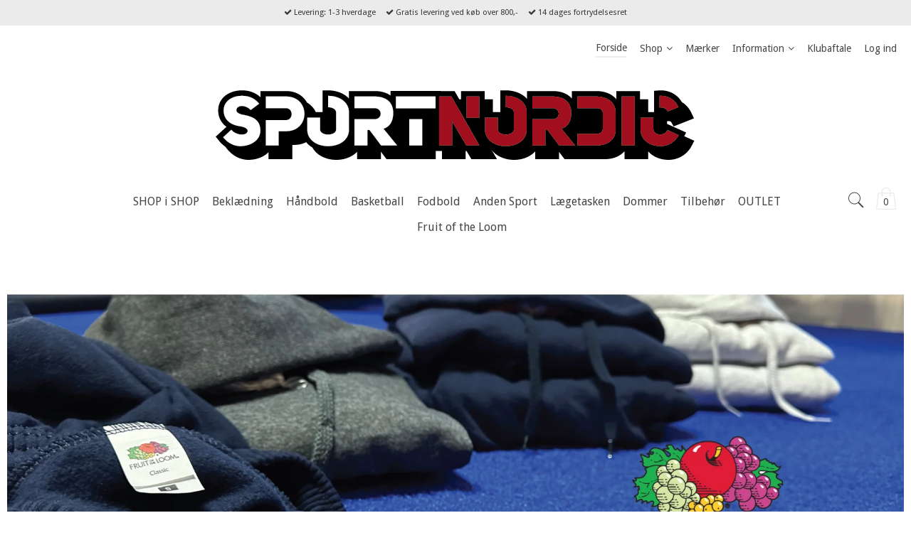

--- FILE ---
content_type: text/html; charset=ISO-8859-1
request_url: https://sportnordic.dk/
body_size: 201887
content:
<!DOCTYPE html>
<!--[if lt IE 7 ]>  <html class="ie6 ielt9 no-js" lang="da"> <![endif]-->
<!--[if IE 7 ]>     <html class="ie7 ielt9 no-js" lang="da"> <![endif]-->
<!--[if IE 8 ]>     <html class="ie8 ielt9 no-js" lang="da"> <![endif]-->
<!--[if IE 9 ]>     <html class="ie9 no-js" lang="da"> <![endif]-->
<!--[if IE 10 ]>    <html class="ie10 no-js" lang="da"> <![endif]-->
<!--[if IE 11 ]>    <html class="ie11 no-js" lang="da"> <![endif]-->
<!--[if (gt IE 11)|!(IE)]><!--> <html class="no-js" lang="da"> <!--<![endif]-->
<head prefix="og: http://ogp.me/ns#
              fb: http://ogp.me/ns/fb#
              ng: http://angularjs.org">
    <meta charset="windows-1252">
<title>Sport Nordic</title>
<meta name="viewport" content="width=device-width, initial-scale=1">
<meta name="generator" content="SmartWeb">
<meta name="csrf_token" content="MTc2OTEwNTYyNmM1NTJmMTJjNTIzODY1YTNjZTE4ZDBmM2YyNTZiMDc1ZmU0M2FiZDRzR0xUTGNzZnV4Tm5RMmkxWTBUc2c5THg4Sm9zRklWSQ==" />
<meta name="keywords" content="Spalding Basketball Spillet&oslash;j Sportsudstyr" />
<meta property="og:type" content="website" />
<meta property="og:title" content="Sport Nordic" />
<meta property="og:url" content="https://sportnordic.dk/" />
<meta property="og:image" content="https://sw4942.sfstatic.io/upload_dir/pics/_thumbs/Sportnordic_fruitoftheloom.w1200.png" />
<meta property="og:sitename" content="Sport Nordic" />
<meta property="og:description" content="Klub Shops..." />

	<link rel="shortcut icon" href="/upload_dir/pics/logo.jpg" type="image/x-icon" />
	<link rel="apple-touch-icon" href="/upload_dir/pics/logo.jpg" />



<!--[if lte IE 9]>
<script src="https://sw4942.sfstatic.io/_design/smartytemplates/store/template001/assets/js/ie.js"></script>
<link href="https://sw4942.sfstatic.io/_design/smartytemplates/store/template001/assets/css/ie.css" rel="stylesheet" type="text/css">
<link href="https://sw4942.sfstatic.io/_design/smartytemplates/store/template006/assets/css/template.ie.css" rel="stylesheet" type="text/css">
<![endif]-->

<link rel="preconnect" href="https://sw4942.sfstatic.io" crossorigin>
<link rel="preconnect" href="https://fonts.gstatic.com/" crossorigin>

<link rel="stylesheet" href="https://sw4942.sfstatic.io/_design/common/libs/font-awesome/latest/css/font-awesome.dirty.min.css">
<link rel="canonical" href="https://sportnordic.dk/produkter/" >
<link href="https://sw4942.sfstatic.io/_design/smartytemplates/store/template001/assets/css/libs.css?v=20251014085848" rel="stylesheet" >
<link href="https://sw4942.sfstatic.io/_design/smartytemplates/store/template006/assets/css/template.css?v=20250728120839" rel="stylesheet" >
<link href="https://sw4942.sfstatic.io/upload_dir/templates/template006_1/assets/css/theme.css?v=20251120081131" rel="stylesheet" >
<link href="https://sw4942.sfstatic.io/_design/smartytemplates/store/template001/assets/css/print.css?v=20251014085848" media="print" rel="stylesheet" >

<script>
window.platform = window.platform || {};(function (q) {var topics = {}, subUid = -1;q.subscribe = function(topic, func) {if (!topics[topic]) {topics[topic] = [];}var token = (++subUid).toString();topics[topic].push({token: token,func: func});return token;};q.publish = function(topic, args) {if (!topics[topic]) {return false;}setTimeout(function() {var subscribers = topics[topic],len = subscribers ? subscribers.length : 0;while (len--) {subscribers[len].func(topic, args);}}, 0);return true;};q.unsubscribe = function(token) {for (var m in topics) {if (topics[m]) {for (var i = 0, j = topics[m].length; i < j; i++) {if (topics[m][i].token === token) {topics[m].splice(i, 1);return token;}}}}return false;};})(window.platform);
</script>











</head>
<body id="ng-app" data-ng-app="platform-app" data-ng-strict-di class="site1 languageDK currencyDKK pageId1 pageCategory1 pageTypetext" itemscope itemtype="http://schema.org/WebPage">

        
        

        <div class="focus-bar text-center">
        <ul class="list-inline">
                            <li><i class="fa fa-check"></i> Levering: 1-3 hverdage</li>
                                        <li><i class="fa fa-check"></i> Gratis levering ved k&oslash;b over 800,-</li>
                                        <li><i class="fa fa-check"></i> 14 dages fortrydelsesret</li>
                    </ul>
    </div>





<div class="site-corporate">
    <div class="container with-xlarge">
        <div class="row">
            <div class="col-s-4 col-m-12 col-l-12 col-xl-24">
                <div class="row">
                  
                    <div class="col-s-2 col-m-9 col-l-9 col-xl-18 pull-right">
                        
<div class="navbar-collapse is-collapsed nav-flex container top-menu with-xlarge  nav nav-default is-hidden-s is-hidden-m is-visible-l is-visible-xl" data-group="main-navbar" data-js="navbarAnimation">

    
                    

    







<ul class="mobile-navigation w-menu w-menu-list nav nav-default" data-js="hamburgerDropdown">

    
        
        
                                                
        
        <li class="w-menu-item item-1 active">
                                        
                                                <a href="/" class="item-primary" aria-haspopup="true" title="Forside"><span>Forside</span></a>
                                    </li>
    
        
        
                                                
                    
                                                            
        <li class="w-menu-item item-8 is-shop  dropdown">
                                        
                                                <span data-toggle="navigation" class="parent item-primary marker" data-js="shopMarker" data-arrow-toggle="topNavArrow">
                        <i class="topnav-arrow fa fa-angle-down"></i>
                    </span>
                    <a href="/produkter/" class="parent item-primary" aria-haspopup="true" title="Shop"><span>Shop</span></a>
                    <div class="dropdown-menu">
                        <div class="dropdown-container">
                                                            
                                
    <ul class="mobile-navigation w-menu w-menu-list" data-js="hamburgerDropdown">
                        
                                                  
        <li class="w-menu-item item-116 is-shop  dropdown">

          
          
                                          
                                  
                        <span data-toggle="navigation" class="parent marker is-hidden-l is-hidden-xl" data-js="shopMarker" data-arrow-toggle="topNavArrow">
                  <i class="topnav-arrow fa fa-angle-down"></i>
              </span>
          
          <a class="" href="/produkter/116-shop-i-shop/">
              <span>SHOP i SHOP</span>
          </a>

                      <div class="dropdown-menu">
                <div class="dropdown-container">
                  
    <ul class="mobile-navigation w-menu w-menu-list" data-js="hamburgerDropdown">
                        
                            
        <li class="w-menu-item item-240">

          
          
                    
                                  
          
          <a class="" href="/produkter/240-amager-sk/">
              <span>Amager SK</span>
          </a>

                  </li>
                        
                            
        <li class="w-menu-item item-271">

          
          
                    
                                  
          
          <a class="" href="/produkter/271-amager-sk-gymnastik/">
              <span>Amager SK Gymnastik</span>
          </a>

                  </li>
                        
                                                  
        <li class="w-menu-item item-211 is-shop  dropdown">

          
          
                                          
                                  
                        <span data-toggle="navigation" class="parent marker is-hidden-l is-hidden-xl" data-js="shopMarker" data-arrow-toggle="topNavArrow">
                  <i class="topnav-arrow fa fa-angle-down"></i>
              </span>
          
          <a class="" href="/produkter/211-bk-amager/">
              <span>BK Amager</span>
          </a>

                      <div class="dropdown-menu">
                <div class="dropdown-container">
                  
    <ul class="mobile-navigation w-menu w-menu-list" data-js="hamburgerDropdown">
                        
                            
        <li class="w-menu-item item-216">

          
          
                    
                                  
          
          <a class="" href="/produkter/216-spilletoej/">
              <span>Spillet&oslash;j</span>
          </a>

                  </li>
                        
                            
        <li class="w-menu-item item-215">

          
          
                    
                                  
          
          <a class="" href="/produkter/215-t-shirts/">
              <span>T-shirts</span>
          </a>

                  </li>
                        
                            
        <li class="w-menu-item item-217">

          
          
                    
                                  
          
          <a class="" href="/produkter/217-bolde-og-tilbehoer/">
              <span>Bolde og tilbeh&oslash;r</span>
          </a>

                  </li>
                        
                            
        <li class="w-menu-item item-218">

          
          
                    
                                  
          
          <a class="" href="/produkter/218-diverse/">
              <span>Diverse</span>
          </a>

                  </li>
          </ul>

                </div>
            </div>
                  </li>
                        
                            
        <li class="w-menu-item item-260">

          
          
                    
                                  
          
          <a class="" href="/produkter/260-dommer-klub-kbh-nord/">
              <span>Dommer Klub KBH Nord</span>
          </a>

                  </li>
                        
                            
        <li class="w-menu-item item-100">

          
          
                    
                                  
          
          <a class="" href="/produkter/100-dragoer-hk/">
              <span>Dragør HK</span>
          </a>

                  </li>
                        
                            
        <li class="w-menu-item item-230">

          
          
                    
                                  
          
          <a class="" href="/produkter/230-dragoer-padel-klub/">
              <span>Drag&oslash;r Padel Klub</span>
          </a>

                  </li>
                        
                            
        <li class="w-menu-item item-214">

          
          
                    
                                  
          
          <a class="" href="/produkter/214-dragoer-rugbyklub/">
              <span>Drag&oslash;r Rugbyklub</span>
          </a>

                  </li>
                        
                            
        <li class="w-menu-item item-209">

          
          
                    
                                  
          
          <a class="" href="/produkter/209-dragoer-tennis/">
              <span>Dragør Tennis</span>
          </a>

                  </li>
                        
                            
        <li class="w-menu-item item-206">

          
          
                    
                                  
          
          <a class="" href="/produkter/206-koebenhavns-bmx-klub/">
              <span>Københavns BMX Klub</span>
          </a>

                  </li>
                        
                            
        <li class="w-menu-item item-212">

          
          
                    
                                  
          
          <a class="" href="/produkter/212-traen-dragoer/">
              <span>Tr&aelig;n Drag&oslash;r</span>
          </a>

                  </li>
                        
                            
        <li class="w-menu-item item-213">

          
          
                    
                                  
          
          <a class="" href="/produkter/213-pwr/">
              <span>PWR</span>
          </a>

                  </li>
                        
                            
        <li class="w-menu-item item-114">

          
          
                    
                                  
          
          <a class="" href="/produkter/114-fundracers/">
              <span>Fundracers</span>
          </a>

                  </li>
                        
                            
        <li class="w-menu-item item-208">

          
          
                    
                                  
          
          <a class="" href="/produkter/208-epilepsiforeningen/">
              <span>Epilepsiforeningen</span>
          </a>

                  </li>
                        
                            
        <li class="w-menu-item item-219">

          
          
                    
                                  
          
          <a class="" href="/produkter/219-hvidovre-skoejteklub/">
              <span>Hvidovre Sk&oslash;jteklub</span>
          </a>

                  </li>
                        
                            
        <li class="w-menu-item item-229">

          
          
                    
                                  
          
          <a class="" href="/produkter/229-babe-on-bike/">
              <span>Babe on Bike</span>
          </a>

                  </li>
                        
                            
        <li class="w-menu-item item-243">

          
          
                    
                                  
          
          <a class="" href="/produkter/243-ballerup-vandals/">
              <span>Ballerup Vandals</span>
          </a>

                  </li>
                        
                            
        <li class="w-menu-item item-250">

          
          
                    
                                  
          
          <a class="" href="/produkter/250-power-for-life/">
              <span>Power For Life</span>
          </a>

                  </li>
                        
                            
        <li class="w-menu-item item-251">

          
          
                    
                                  
          
          <a class="" href="/produkter/251-soenderbro-fight/">
              <span>S&oslash;nderbro Fight</span>
          </a>

                  </li>
                        
                            
        <li class="w-menu-item item-252">

          
          
                    
                                  
          
          <a class="" href="/produkter/252-dragoer-bordtennis/">
              <span>Drag&oslash;r Bordtennis</span>
          </a>

                  </li>
                        
                            
        <li class="w-menu-item item-254">

          
          
                    
                                  
          
          <a class="" href="/produkter/254-koebenhavns-frisbee-klub/">
              <span>K&oslash;benhavns Frisbee Klub</span>
          </a>

                  </li>
                        
                            
        <li class="w-menu-item item-255">

          
          
                    
                                  
          
          <a class="" href="/produkter/255-sengeloese-gymnastik/">
              <span>Sengel&oslash;se Gymnastik</span>
          </a>

                  </li>
                        
                            
        <li class="w-menu-item item-207">

          
          
                    
                                  
          
          <a class="" href="/produkter/207-avedoere-if/">
              <span>Avedøre IF</span>
          </a>

                  </li>
                        
                            
        <li class="w-menu-item item-302">

          
          
                    
                                  
          
          <a class="" href="/produkter/302-fionias-engle-/">
              <span>Fionias Engle </span>
          </a>

                  </li>
                        
                            
        <li class="w-menu-item item-232">

          
          
                    
                                  
          
          <a class="" href="/produkter/232-fact-danmark/">
              <span>FACT Danmark</span>
          </a>

                  </li>
                        
                            
        <li class="w-menu-item item-246">

          
          
                    
                                  
          
          <a class="" href="/produkter/246-8-ball/">
              <span>8 Ball</span>
          </a>

                  </li>
                        
                            
        <li class="w-menu-item item-279">

          
          
                    
                                  
          
          <a class="" href="/produkter/279-faegteklubben-aramis-/">
              <span>F&aelig;gteklubben Aramis </span>
          </a>

                  </li>
                        
                            
        <li class="w-menu-item item-284">

          
          
                    
                                  
          
          <a class="" href="/produkter/284-kalundborg-bmx-klub/">
              <span>Kalundborg BMX Klub</span>
          </a>

                  </li>
                        
                            
        <li class="w-menu-item item-286">

          
          
                    
                                  
          
          <a class="" href="/produkter/286-karina-frimodt-dans/">
              <span>Karina Frimodt Dans</span>
          </a>

                  </li>
                        
                            
        <li class="w-menu-item item-288">

          
          
                    
                                  
          
          <a class="" href="/produkter/288-n-zahles/">
              <span>N. Zahles</span>
          </a>

                  </li>
                        
                            
        <li class="w-menu-item item-290">

          
          
                    
                                  
          
          <a class="" href="/produkter/290-motionsboksning-soevang-/">
              <span>Motionsboksning S&oslash;vang </span>
          </a>

                  </li>
                        
                            
        <li class="w-menu-item item-292">

          
          
                    
                                  
          
          <a class="" href="/produkter/292-oerestad-if-basket/">
              <span>&Oslash;restad I.F Basket</span>
          </a>

                  </li>
                        
                            
        <li class="w-menu-item item-294">

          
          
                    
                                  
          
          <a class="" href="/produkter/294-dragoer-eagles/">
              <span>Drag&oslash;r Eagles</span>
          </a>

                  </li>
                        
                            
        <li class="w-menu-item item-295">

          
          
                    
                                  
          
          <a class="" href="/produkter/295-wow-fit/">
              <span>WOW Fit</span>
          </a>

                  </li>
                        
                            
        <li class="w-menu-item item-296">

          
          
                    
                                  
          
          <a class="" href="/produkter/296-damsoe-haandbold-/">
              <span>Dams&oslash; H&aring;ndbold </span>
          </a>

                  </li>
                        
                            
        <li class="w-menu-item item-299">

          
          
                    
                                  
          
          <a class="" href="/produkter/299-gac---golden-angels-cheerleaders/">
              <span>GAC - Golden Angels Cheerleaders</span>
          </a>

                  </li>
                        
                            
        <li class="w-menu-item item-300">

          
          
                    
                                  
          
          <a class="" href="/produkter/300-pwracutes-venner-/">
              <span>PWR&acute;s Venner </span>
          </a>

                  </li>
                        
                            
        <li class="w-menu-item item-301">

          
          
                    
                                  
          
          <a class="" href="/produkter/301-bear-move-/">
              <span>Bear Move </span>
          </a>

                  </li>
                        
                            
        <li class="w-menu-item item-303">

          
          
                    
                                  
          
          <a class="" href="/produkter/303-partille-cup-dommer-shop-/">
              <span>Partille Cup Dommer Shop </span>
          </a>

                  </li>
                        
                            
        <li class="w-menu-item item-304">

          
          
                    
                                  
          
          <a class="" href="/produkter/304-beach-dommer-/">
              <span>Beach Dommer </span>
          </a>

                  </li>
                        
                            
        <li class="w-menu-item item-305">

          
          
                    
                                  
          
          <a class="" href="/produkter/305-caliteket/">
              <span>Caliteket</span>
          </a>

                  </li>
                        
                            
        <li class="w-menu-item item-306">

          
          
                    
                                  
          
          <a class="" href="/produkter/306-lif---cph/">
              <span>LIF - CPH</span>
          </a>

                  </li>
                        
                            
        <li class="w-menu-item item-307">

          
          
                    
                                  
          
          <a class="" href="/produkter/307-idraetshoejskolen-aarhus/">
              <span>Idr&aelig;tsh&oslash;jskolen &Aring;rhus</span>
          </a>

                  </li>
                        
                            
        <li class="w-menu-item item-308">

          
          
                    
                                  
          
          <a class="" href="/produkter/308-dragoer-gymnasterne/">
              <span>Drag&oslash;r Gymnasterne</span>
          </a>

                  </li>
                        
                            
        <li class="w-menu-item item-310">

          
          
                    
                                  
          
          <a class="" href="/produkter/310-copenhandball-/">
              <span>Copenhandball </span>
          </a>

                  </li>
          </ul>

                </div>
            </div>
                  </li>
                        
                                                  
        <li class="w-menu-item item-13 is-shop  dropdown">

          
          
                                          
                                  
                        <span data-toggle="navigation" class="parent marker is-hidden-l is-hidden-xl" data-js="shopMarker" data-arrow-toggle="topNavArrow">
                  <i class="topnav-arrow fa fa-angle-down"></i>
              </span>
          
          <a class="" href="/produkter/13-beklaedning/">
              <span>Bekl&aelig;dning</span>
          </a>

                      <div class="dropdown-menu">
                <div class="dropdown-container">
                  
    <ul class="mobile-navigation w-menu w-menu-list" data-js="hamburgerDropdown">
                        
                            
        <li class="w-menu-item item-309">

          
          
                    
                                  
          
          <a class="" href="/produkter/309-sweatpants/">
              <span>Sweatpants</span>
          </a>

                  </li>
                        
                            
        <li class="w-menu-item item-248">

          
          
                    
                                  
          
          <a class="" href="/produkter/248-t-shirts/">
              <span>T-shirts</span>
          </a>

                  </li>
                        
                            
        <li class="w-menu-item item-247">

          
          
                    
                                  
          
          <a class="" href="/produkter/247-sweatshirts--hoodies/">
              <span>Sweatshirts & Hoodies</span>
          </a>

                  </li>
                        
                            
        <li class="w-menu-item item-28">

          
          
                    
                                  
          
          <a class="" href="/produkter/28-baselayer-og-compression/">
              <span>Baselayer og Compression</span>
          </a>

                  </li>
                        
                            
        <li class="w-menu-item item-195">

          
          
                    
                                  
          
          <a class="" href="/produkter/195-jakker--veste/">
              <span>Jakker & Veste</span>
          </a>

                  </li>
                        
                            
        <li class="w-menu-item item-253">

          
          
                    
                                  
          
          <a class="" href="/produkter/253-sko/">
              <span>Sko</span>
          </a>

                  </li>
                        
                            
        <li class="w-menu-item item-257">

          
          
                    
                                  
          
          <a class="" href="/produkter/257-stroemper/">
              <span>Str&oslash;mper</span>
          </a>

                  </li>
                        
                            
        <li class="w-menu-item item-265">

          
          
                    
                                  
          
          <a class="" href="/produkter/265-caps-og-huer/">
              <span>Caps og Huer</span>
          </a>

                  </li>
          </ul>

                </div>
            </div>
                  </li>
                        
                            
        <li class="w-menu-item item-237">

          
          
                    
                                  
          
          <a class="" href="/produkter/237-haandbold/">
              <span>H&aring;ndbold</span>
          </a>

                  </li>
                        
                            
        <li class="w-menu-item item-238">

          
          
                    
                                  
          
          <a class="" href="/produkter/238-basketball/">
              <span>Basketball</span>
          </a>

                  </li>
                        
                            
        <li class="w-menu-item item-242">

          
          
                    
                                  
          
          <a class="" href="/produkter/242-fodbold/">
              <span>Fodbold</span>
          </a>

                  </li>
                        
                                                  
        <li class="w-menu-item item-297 is-shop  dropdown">

          
          
                                          
                                  
                        <span data-toggle="navigation" class="parent marker is-hidden-l is-hidden-xl" data-js="shopMarker" data-arrow-toggle="topNavArrow">
                  <i class="topnav-arrow fa fa-angle-down"></i>
              </span>
          
          <a class="" href="/produkter/297-anden-sport/">
              <span>Anden Sport</span>
          </a>

                      <div class="dropdown-menu">
                <div class="dropdown-container">
                  
    <ul class="mobile-navigation w-menu w-menu-list" data-js="hamburgerDropdown">
                        
                            
        <li class="w-menu-item item-298">

          
          
                    
                                  
          
          <a class="" href="/produkter/298-padel/">
              <span>Padel</span>
          </a>

                  </li>
          </ul>

                </div>
            </div>
                  </li>
                        
                                                  
        <li class="w-menu-item item-51 is-shop  dropdown">

          
          
                                          
                                  
                        <span data-toggle="navigation" class="parent marker is-hidden-l is-hidden-xl" data-js="shopMarker" data-arrow-toggle="topNavArrow">
                  <i class="topnav-arrow fa fa-angle-down"></i>
              </span>
          
          <a class="" href="/produkter/51-laegetasken/">
              <span>Lægetasken</span>
          </a>

                      <div class="dropdown-menu">
                <div class="dropdown-container">
                  
    <ul class="mobile-navigation w-menu w-menu-list" data-js="hamburgerDropdown">
                        
                            
        <li class="w-menu-item item-169">

          
          
                    
                                  
          
          <a class="" href="/produkter/169-laegetasker/">
              <span>L&aelig;getasker</span>
          </a>

                  </li>
                        
                            
        <li class="w-menu-item item-50">

          
          
                    
                                  
          
          <a class="" href="/produkter/50-isposer/">
              <span>Isposer</span>
          </a>

                  </li>
                        
                            
        <li class="w-menu-item item-259">

          
          
                    
                                  
          
          <a class="" href="/produkter/259-tape/">
              <span>Tape</span>
          </a>

                  </li>
                        
                            
        <li class="w-menu-item item-274">

          
          
                    
                                  
          
          <a class="" href="/produkter/274-oevrig-sportspleje/">
              <span>&Oslash;vrig Sportspleje</span>
          </a>

                  </li>
          </ul>

                </div>
            </div>
                  </li>
                        
                            
        <li class="w-menu-item item-117">

          
          
                    
                                  
          
          <a class="" href="/produkter/117-dommer/">
              <span>Dommer</span>
          </a>

                  </li>
                        
                                                  
        <li class="w-menu-item item-239 is-shop  dropdown">

          
          
                                          
                                  
                        <span data-toggle="navigation" class="parent marker is-hidden-l is-hidden-xl" data-js="shopMarker" data-arrow-toggle="topNavArrow">
                  <i class="topnav-arrow fa fa-angle-down"></i>
              </span>
          
          <a class="" href="/produkter/239-tilbehoer/">
              <span>Tilbeh&oslash;r</span>
          </a>

                      <div class="dropdown-menu">
                <div class="dropdown-container">
                  
    <ul class="mobile-navigation w-menu w-menu-list" data-js="hamburgerDropdown">
                        
                            
        <li class="w-menu-item item-275">

          
          
                    
                                  
          
          <a class="" href="/produkter/275-sportsbind/">
              <span>Sportsbind</span>
          </a>

                  </li>
                        
                            
        <li class="w-menu-item item-261">

          
          
                    
                                  
          
          <a class="" href="/produkter/261-harpiks-produkter/">
              <span>Harpiks Produkter</span>
          </a>

                  </li>
                        
                            
        <li class="w-menu-item item-262">

          
          
                    
                                  
          
          <a class="" href="/produkter/262-tasker/">
              <span>Tasker</span>
          </a>

                  </li>
                        
                            
        <li class="w-menu-item item-263">

          
          
                    
                                  
          
          <a class="" href="/produkter/263-diverse/">
              <span>Diverse</span>
          </a>

                  </li>
                        
                            
        <li class="w-menu-item item-264">

          
          
                    
                                  
          
          <a class="" href="/produkter/264-drikkedunke/">
              <span>Drikkedunke</span>
          </a>

                  </li>
                        
                            
        <li class="w-menu-item item-272">

          
          
                    
                                  
          
          <a class="" href="/produkter/272-fan-gear/">
              <span>Fan Gear</span>
          </a>

                  </li>
                        
                            
        <li class="w-menu-item item-273">

          
          
                    
                                  
          
          <a class="" href="/produkter/273-traener/">
              <span>Tr&aelig;ner</span>
          </a>

                  </li>
                        
                            
        <li class="w-menu-item item-276">

          
          
                    
                                  
          
          <a class="" href="/produkter/276-traenings-tilbehoer/">
              <span>Tr&aelig;nings Tilbeh&oslash;r</span>
          </a>

                  </li>
                        
                            
        <li class="w-menu-item item-278">

          
          
                    
                                  
          
          <a class="" href="/produkter/278-diverse-bolde/">
              <span>Diverse Bolde</span>
          </a>

                  </li>
          </ul>

                </div>
            </div>
                  </li>
                        
                            
        <li class="w-menu-item item-249">

          
          
                    
                                  
          
          <a class="" href="/produkter/249-outlet/">
              <span>OUTLET</span>
          </a>

                  </li>
                        
                            
        <li class="w-menu-item item-270">

          
          
                    
                                  
          
          <a class="" href="/produkter/270-fruit-of-the-loom/">
              <span>Fruit of the Loom</span>
          </a>

                  </li>
          </ul>

                                                    </div>
                    </div>
                                    </li>
    
        
        
                                                
        
        <li class="w-menu-item item-9">
                                        
                                                <a href="/maerker/" class="item-primary" aria-haspopup="true" title="M&aelig;rker"><span>M&aelig;rker</span></a>
                                    </li>
    
        
        
                                                
        
        <li class="w-menu-item item-3   dropdown">
                                        
                                                <span data-toggle="navigation" class="parent item-primary marker"  data-arrow-toggle="topNavArrow">
                        <i class="topnav-arrow fa fa-angle-down"></i>
                    </span>
                    <a href="/betingelser-og-vilkaar/" class="parent item-primary" aria-haspopup="true" title="Information"><span>Information</span></a>
                    <div class="dropdown-menu">
                        <div class="dropdown-container">
                                                            


<ul class="mobile-navigation w-menu w-menu-list" data-js="hamburgerDropdown">

    
        
        
                                                
        
        <li class="w-menu-item item-3">
                                        
                                                <a href="/betingelser-og-vilkaar/" class="item-sub" aria-haspopup="true" title="Betingelser og Vilk&aring;r"><span>Betingelser og Vilk&aring;r</span></a>
                                    </li>
    
        
        
                                                
        
        <li class="w-menu-item item-4">
                                        
                                                <a href="/find-os/" class="item-sub" aria-haspopup="true" title="Find os"><span>Find os</span></a>
                                    </li>
    
        
        
                                                
        
        <li class="w-menu-item item-6">
                                        
                                                <a href="/kontakt/" class="item-sub" aria-haspopup="true" title="Kontakt"><span>Kontakt</span></a>
                                    </li>
    
        
        
                                                
        
        <li class="w-menu-item item-11">
                                        
                                                <a href="/select-size-guide/" class="item-sub" aria-haspopup="true" title="Select Size Guide"><span>Select Size Guide</span></a>
                                    </li>
    </ul>

                                                    </div>
                    </div>
                                    </li>
    
        
        
                                                
        
        <li class="w-menu-item item-7">
                                        
                                                <a href="/klubaftale/" class="item-primary" aria-haspopup="true" title="Klubaftale"><span>Klubaftale</span></a>
                                    </li>
    
        
        
                                                
        
        <li class="w-menu-item item-myaccount   dropdown">
                                        
                            <a class="item-primary login-icon" data-js="openLoginModal">
                                        <span>Log ind</span>
                                    </a>
                    

<div data-js="loginOverlay" class="login-overlay-box text-left" >

    <div class="login-overlay-container">

        <span class="angle"></span>

        <div class="btnCloseLogin btn--close">
            <svg xmlns="http://www.w3.org/2000/svg" xmlns:xlink="http://www.w3.org/1999/xlink" viewBox="0 0 50 50" version="1.1">
                <g><path style=" " d="M 7.71875 6.28125 L 6.28125 7.71875 L 23.5625 25 L 6.28125 42.28125 L 7.71875 43.71875 L 25 26.4375 L 42.28125 43.71875 L 43.71875 42.28125 L 26.4375 25 L 43.71875 7.71875 L 42.28125 6.28125 L 25 23.5625 Z "/></g>
            </svg>
        </div>

                    <form class="w-login-form" method="post" action="/actions/user/recaptchalogin" autocomplete="off">

                <input type="hidden" name="csrf_token" value="MTc2OTEwNTYyNmM1NTJmMTJjNTIzODY1YTNjZTE4ZDBmM2YyNTZiMDc1ZmU0M2FiZDRzR0xUTGNzZnV4Tm5RMmkxWTBUc2c5THg4Sm9zRklWSQ==" />

                                <div class="panel-border w-login">
                    <div class="panel-heading w-login-form-header w-header row">
                        <span class="h5 w-login-form-headline w-title">Log ind</span>
                    </div>

                    <div class="panel-body row">
                        <fieldset class="form-group w-userlogin-username login-animate-input-container trailing-trip">
                            <label class="form-label login-animate-txt" data-js="loginAnimateTxt">Din e-mail <span class="form-required">*</span></label>
                            <input data-js="loginAnimateInput" name="username" type="text" class="m-login-username form-input login-animate-input" required>
                        </fieldset>

                        <fieldset class="form-group w-userlogin-password login-animate-input-container trailing-trip">
                            <label class="form-label login-animate-txt" data-js="loginAnimateTxt">Din adgangskode <span class="form-required">*</span></label>
                            <input data-js="loginAnimateInput" name="password" type="password" class="form-input login-animate-input m-login-password" required>
                        </fieldset>

                        <fieldset class="form-group w-userlogin-remember trailing-db">
                            <label class="container--checkbox form-label">Husk log ind
                                <input name="auto_login" type="checkbox" class="m-login-remember" tabindex="0">
                                <span class="checkmark--checkbox form-input"></span>
                            </label>
                        </fieldset>

                                                <div class="row">
                            <div class="col-s-2 col-m-6 col-l-6 col-xl-12 w-links-usercreate">
                                                                    <a class="is-block b-links-usercreate text-center" href="/opret-bruger/">Opret bruger</span></a>
                                                            </div>

                            <div class="col-s-2 col-m-6 col-l-6 col-xl-12 text-center trailing-trip">
                                <button class="form-submit button-primary is-block" type="submit">Log ind</button>
                            </div>
                        </div>

                        <ul class="list-unstyled w-login-links">
                                                            <li class="w-login-item b-login-item b-links-userpasswordrecover"><a href="/glemt-adgangskode/">Glemt din adgangskode?</a></li>
                                                                                                                    <li class="w-login-item w-newsletter-signup"><a href="/tilmeld-nyhedsbrev/">Nyhedstilmelding</a></li>
                                                    </ul>
                                    
                                            </div>
                </div>
            </form>
            </div>
</div>
                    </li>
    </ul>


    </div>
                    </div>
                </div>
            </div>
        </div>
    </div>
</div>

<header class="site-header is-hidden-m is-hidden-s" itemscope itemtype="http://schema.org/WPHeader">
    <div class="container with-xlarge logo-container">
        <div class="row">
            <div class="col-s-4 col-m-12 col-l-12 col-xl-24">
                
<div class="logo w-logo">

		
    <a class="logo-anchor anchor-image" href="/" title="Sport Nordic"><img src="https://sw4942.sfstatic.io/upload_dir/pics/sportnordic_logo.png" alt="Sport Nordic" class="responsive"/></a>

		</div>
            </div>
        </div>
    </div>
</header>


<div class="site-navigation" data-js="site-navigation">
    <div class="mobile-background-toggle" data-js="mobile-background-toggle"></div>
    <div class="container with-xlarge">
      <div class="row">
          <nav class="navbar w-widget widget">

                <div class="navbar-header">

                  <div class="col-s-1 col-m-4 is-hidden-xl is-hidden-l">
                    <div class="button-mobile navbar-toggle pull-left" data-js="mobileButton" data-toggle="collapse" data-target="main-navbar">
                      <span class="burg"></span>
                    </div>
                  </div>

                  <div class="col-s-2 col-m-4 is-hidden-xl is-hidden-l mobile-navbar-logo">
                    
<div class="logo w-logo">

		
    <a class="logo-anchor anchor-image" href="/" title="Sport Nordic"><img src="https://sw4942.sfstatic.io/upload_dir/pics/sportnordic_logo.png" alt="Sport Nordic" class="responsive"/></a>

		</div>
                  </div>

                  <div class="col-s-1 col-m-4 col-l-12 col-xl-24 utilities-bar text-right">
                                                                
                                            








<div class="m-quick-cart w-cart text-left" data-js="quickCart">
    <div class="dropdown" style="float:right;">
                    <a href="/kurv/" class="right">
                <div class="shopping-cart-container">
                    <svg xmlns="http://www.w3.org/2000/svg" xmlns:xlink="http://www.w3.org/1999/xlink" viewBox="0 0 50 50" version="1.1" width="50px" height="50px">
<g>
<path style=" " d="M 25 1 C 19.464844 1 15 5.464844 15 11 L 15 13 L 7.09375 13 L 7 13.875 L 3 48.875 L 2.875 50 L 47.125 50 L 47 48.875 L 43 13.875 L 42.90625 13 L 35 13 L 35 11 C 35 5.464844 30.535156 1 25 1 Z M 25 3 C 29.464844 3 33 6.535156 33 11 L 33 13 L 17 13 L 17 11 C 17 6.535156 20.535156 3 25 3 Z M 8.90625 15 L 15 15 L 15 17.28125 C 14.402344 17.628906 14 18.261719 14 19 C 14 20.105469 14.894531 21 16 21 C 17.105469 21 18 20.105469 18 19 C 18 18.261719 17.597656 17.628906 17 17.28125 L 17 15 L 33 15 L 33 17.28125 C 32.402344 17.628906 32 18.261719 32 19 C 32 20.105469 32.894531 21 34 21 C 35.105469 21 36 20.105469 36 19 C 36 18.261719 35.597656 17.628906 35 17.28125 L 35 15 L 41.09375 15 L 44.875 48 L 5.125 48 Z "/>
</g>
</svg>
                                            <div class="shopping-cart-number"><span>0</span></div>
                                    </div>
            </a>
        
            </div>
</div>
                                                                                    <div id="searchButton" data-js="searchButton" class="search-module">
  <svg class="search-icon" xmlns="http://www.w3.org/2000/svg" xmlns:xlink="http://www.w3.org/1999/xlink" viewBox="0 0 50 50" version="1.1" width="50px" height="50px">
<g>
<path style=" " d="M 21 3 C 11.621094 3 4 10.621094 4 20 C 4 29.378906 11.621094 37 21 37 C 24.710938 37 28.140625 35.804688 30.9375 33.78125 L 44.09375 46.90625 L 46.90625 44.09375 L 33.90625 31.0625 C 36.460938 28.085938 38 24.222656 38 20 C 38 10.621094 30.378906 3 21 3 Z M 21 5 C 29.296875 5 36 11.703125 36 20 C 36 28.296875 29.296875 35 21 35 C 12.703125 35 6 28.296875 6 20 C 6 11.703125 12.703125 5 21 5 Z "/>
</g>
</svg>
</div>

<div data-js="searchContainer" class="search-container-widget">
    <div data-js="blur" class="blur-site-content"></div>
    <div id="searchBox" data-js="searchBox" class="container with-xlarge search-module shown">
        <div class="col-l-12 col-xl-24 is-center-block">
            <form id="searchForm" class="top-search-form is-block" method="get" action="/produkter/">
                <svg id="closeSearchFeild" class="svg-icon-big" xmlns="http://www.w3.org/2000/svg" xmlns:xlink="http://www.w3.org/1999/xlink" viewBox="0 0 50 50" version="1.1">
<g>
<path d="M 7.71875 6.28125 L 6.28125 7.71875 L 23.5625 25 L 6.28125 42.28125 L 7.71875 43.71875 L 25 26.4375 L 42.28125 43.71875 L 43.71875 42.28125 L 26.4375 25 L 43.71875 7.71875 L 42.28125 6.28125 L 25 23.5625 Z "/>
</g>
</svg>                <div class="input-group is-block text-center feild-container">
                    <input type="text" data-js="searchInput" id="searchInput" autocomplete="off" class="search-input-big" placeholder="Indtast s&oslash;gning" name="search" required>
                </div>
            </form>
        </div>
    </div>
</div>
                                      </div>

                </div>
                                    




<div class="nav nav-default  is-hidden-s is-hidden-m">
    <div class="navbar-collapse">

                <ul class="level-0 category--list list-inline">
                            
                
                                    
                                                        
                                                        
                                                        
                                                        
                                                        
                                                        
                                                        
                                                        
                                                        
                                                        
                                                        
                                                        
                                                        
                                                        
                                                        
                                                        
                                                        
                                                        
                                                        
                                                        
                                                        
                                                        
                                                        
                                                        
                                                        
                                                        
                                                        
                                                        
                                                        
                                                        
                                                        
                                                        
                                                        
                                                        
                                                        
                                                        
                                                        
                                                        
                                                        
                                                        
                                                        
                                                        
                                                        
                                    
                                
                <li class="level-0 category--item category--116 dropdown ">

                    <div class="category--title">
                        <a class="categorylevel0" href="/produkter/116-shop-i-shop/">
                            <span>SHOP i SHOP</span>
                        </a>
                    </div>

                                        <div class="dropdown-menu" data-group="116 navbar">
                        <div class="dropdown-container">
                            <ul class="level-1 category--list">

                                                                                                        
                                                                        
                                    <li class="level-1 category--item  ">
                                        <a class="categorylevel1" href="/produkter/240-amager-sk/">
                                            <span>Amager SK</span>
                                        </a>
                                                                            </li>
                                                                                                        
                                                                        
                                    <li class="level-1 category--item  ">
                                        <a class="categorylevel1" href="/produkter/271-amager-sk-gymnastik/">
                                            <span>Amager SK Gymnastik</span>
                                        </a>
                                                                            </li>
                                                                                                        
                                                                        
                                    <li class="level-1 category--item   dropdown ">
                                        <a class="categorylevel1" href="/produkter/211-bk-amager/">
                                            <span>BK Amager</span>
                                        </a>
                                                                                    <ul class="level-2 category--list">
                                                                                                    <li class="level-2 category--item  ">
                                                        <a class="categorylevel2" href="/produkter/216-spilletoej/">
                                                            <span>Spillet&oslash;j</span>
                                                        </a>
                                                    </li>
                                                                                                    <li class="level-2 category--item  ">
                                                        <a class="categorylevel2" href="/produkter/215-t-shirts/">
                                                            <span>T-shirts</span>
                                                        </a>
                                                    </li>
                                                                                                    <li class="level-2 category--item  ">
                                                        <a class="categorylevel2" href="/produkter/217-bolde-og-tilbehoer/">
                                                            <span>Bolde og tilbeh&oslash;r</span>
                                                        </a>
                                                    </li>
                                                                                                    <li class="level-2 category--item  ">
                                                        <a class="categorylevel2" href="/produkter/218-diverse/">
                                                            <span>Diverse</span>
                                                        </a>
                                                    </li>
                                                                                            </ul>
                                                                            </li>
                                                                                                        
                                                                        
                                    <li class="level-1 category--item  ">
                                        <a class="categorylevel1" href="/produkter/260-dommer-klub-kbh-nord/">
                                            <span>Dommer Klub KBH Nord</span>
                                        </a>
                                                                            </li>
                                                                                                        
                                                                        
                                    <li class="level-1 category--item  ">
                                        <a class="categorylevel1" href="/produkter/100-dragoer-hk/">
                                            <span>Dragør HK</span>
                                        </a>
                                                                            </li>
                                                                                                        
                                                                        
                                    <li class="level-1 category--item  ">
                                        <a class="categorylevel1" href="/produkter/230-dragoer-padel-klub/">
                                            <span>Drag&oslash;r Padel Klub</span>
                                        </a>
                                                                            </li>
                                                                                                        
                                                                        
                                    <li class="level-1 category--item  ">
                                        <a class="categorylevel1" href="/produkter/214-dragoer-rugbyklub/">
                                            <span>Drag&oslash;r Rugbyklub</span>
                                        </a>
                                                                            </li>
                                                                                                        
                                                                        
                                    <li class="level-1 category--item  ">
                                        <a class="categorylevel1" href="/produkter/209-dragoer-tennis/">
                                            <span>Dragør Tennis</span>
                                        </a>
                                                                            </li>
                                                                                                        
                                                                        
                                    <li class="level-1 category--item  ">
                                        <a class="categorylevel1" href="/produkter/206-koebenhavns-bmx-klub/">
                                            <span>Københavns BMX Klub</span>
                                        </a>
                                                                            </li>
                                                                                                        
                                                                        
                                    <li class="level-1 category--item  ">
                                        <a class="categorylevel1" href="/produkter/212-traen-dragoer/">
                                            <span>Tr&aelig;n Drag&oslash;r</span>
                                        </a>
                                                                            </li>
                                                                                                        
                                                                        
                                    <li class="level-1 category--item  ">
                                        <a class="categorylevel1" href="/produkter/213-pwr/">
                                            <span>PWR</span>
                                        </a>
                                                                            </li>
                                                                                                        
                                                                        
                                    <li class="level-1 category--item  ">
                                        <a class="categorylevel1" href="/produkter/114-fundracers/">
                                            <span>Fundracers</span>
                                        </a>
                                                                            </li>
                                                                                                        
                                                                        
                                    <li class="level-1 category--item  ">
                                        <a class="categorylevel1" href="/produkter/208-epilepsiforeningen/">
                                            <span>Epilepsiforeningen</span>
                                        </a>
                                                                            </li>
                                                                                                        
                                                                        
                                    <li class="level-1 category--item  ">
                                        <a class="categorylevel1" href="/produkter/219-hvidovre-skoejteklub/">
                                            <span>Hvidovre Sk&oslash;jteklub</span>
                                        </a>
                                                                            </li>
                                                                                                        
                                                                        
                                    <li class="level-1 category--item  ">
                                        <a class="categorylevel1" href="/produkter/229-babe-on-bike/">
                                            <span>Babe on Bike</span>
                                        </a>
                                                                            </li>
                                                                                                        
                                                                        
                                    <li class="level-1 category--item  ">
                                        <a class="categorylevel1" href="/produkter/243-ballerup-vandals/">
                                            <span>Ballerup Vandals</span>
                                        </a>
                                                                            </li>
                                                                                                        
                                                                        
                                    <li class="level-1 category--item  ">
                                        <a class="categorylevel1" href="/produkter/250-power-for-life/">
                                            <span>Power For Life</span>
                                        </a>
                                                                            </li>
                                                                                                        
                                                                        
                                    <li class="level-1 category--item  ">
                                        <a class="categorylevel1" href="/produkter/251-soenderbro-fight/">
                                            <span>S&oslash;nderbro Fight</span>
                                        </a>
                                                                            </li>
                                                                                                        
                                                                        
                                    <li class="level-1 category--item  ">
                                        <a class="categorylevel1" href="/produkter/252-dragoer-bordtennis/">
                                            <span>Drag&oslash;r Bordtennis</span>
                                        </a>
                                                                            </li>
                                                                                                        
                                                                        
                                    <li class="level-1 category--item  ">
                                        <a class="categorylevel1" href="/produkter/254-koebenhavns-frisbee-klub/">
                                            <span>K&oslash;benhavns Frisbee Klub</span>
                                        </a>
                                                                            </li>
                                                                                                        
                                                                        
                                    <li class="level-1 category--item  ">
                                        <a class="categorylevel1" href="/produkter/255-sengeloese-gymnastik/">
                                            <span>Sengel&oslash;se Gymnastik</span>
                                        </a>
                                                                            </li>
                                                                                                        
                                                                        
                                    <li class="level-1 category--item  ">
                                        <a class="categorylevel1" href="/produkter/207-avedoere-if/">
                                            <span>Avedøre IF</span>
                                        </a>
                                                                            </li>
                                                                                                        
                                                                        
                                    <li class="level-1 category--item  ">
                                        <a class="categorylevel1" href="/produkter/302-fionias-engle-/">
                                            <span>Fionias Engle </span>
                                        </a>
                                                                            </li>
                                                                                                        
                                                                        
                                    <li class="level-1 category--item  ">
                                        <a class="categorylevel1" href="/produkter/232-fact-danmark/">
                                            <span>FACT Danmark</span>
                                        </a>
                                                                            </li>
                                                                                                        
                                                                        
                                    <li class="level-1 category--item  ">
                                        <a class="categorylevel1" href="/produkter/246-8-ball/">
                                            <span>8 Ball</span>
                                        </a>
                                                                            </li>
                                                                                                        
                                                                        
                                    <li class="level-1 category--item  ">
                                        <a class="categorylevel1" href="/produkter/279-faegteklubben-aramis-/">
                                            <span>F&aelig;gteklubben Aramis </span>
                                        </a>
                                                                            </li>
                                                                                                        
                                                                        
                                    <li class="level-1 category--item  ">
                                        <a class="categorylevel1" href="/produkter/284-kalundborg-bmx-klub/">
                                            <span>Kalundborg BMX Klub</span>
                                        </a>
                                                                            </li>
                                                                                                        
                                                                        
                                    <li class="level-1 category--item  ">
                                        <a class="categorylevel1" href="/produkter/286-karina-frimodt-dans/">
                                            <span>Karina Frimodt Dans</span>
                                        </a>
                                                                            </li>
                                                                                                        
                                                                        
                                    <li class="level-1 category--item  ">
                                        <a class="categorylevel1" href="/produkter/288-n-zahles/">
                                            <span>N. Zahles</span>
                                        </a>
                                                                            </li>
                                                                                                        
                                                                        
                                    <li class="level-1 category--item  ">
                                        <a class="categorylevel1" href="/produkter/290-motionsboksning-soevang-/">
                                            <span>Motionsboksning S&oslash;vang </span>
                                        </a>
                                                                            </li>
                                                                                                        
                                                                        
                                    <li class="level-1 category--item  ">
                                        <a class="categorylevel1" href="/produkter/292-oerestad-if-basket/">
                                            <span>&Oslash;restad I.F Basket</span>
                                        </a>
                                                                            </li>
                                                                                                        
                                                                        
                                    <li class="level-1 category--item  ">
                                        <a class="categorylevel1" href="/produkter/294-dragoer-eagles/">
                                            <span>Drag&oslash;r Eagles</span>
                                        </a>
                                                                            </li>
                                                                                                        
                                                                        
                                    <li class="level-1 category--item  ">
                                        <a class="categorylevel1" href="/produkter/295-wow-fit/">
                                            <span>WOW Fit</span>
                                        </a>
                                                                            </li>
                                                                                                        
                                                                        
                                    <li class="level-1 category--item  ">
                                        <a class="categorylevel1" href="/produkter/296-damsoe-haandbold-/">
                                            <span>Dams&oslash; H&aring;ndbold </span>
                                        </a>
                                                                            </li>
                                                                                                        
                                                                        
                                    <li class="level-1 category--item  ">
                                        <a class="categorylevel1" href="/produkter/299-gac---golden-angels-cheerleaders/">
                                            <span>GAC - Golden Angels Cheerleaders</span>
                                        </a>
                                                                            </li>
                                                                                                        
                                                                        
                                    <li class="level-1 category--item  ">
                                        <a class="categorylevel1" href="/produkter/300-pwracutes-venner-/">
                                            <span>PWR&acute;s Venner </span>
                                        </a>
                                                                            </li>
                                                                                                        
                                                                        
                                    <li class="level-1 category--item  ">
                                        <a class="categorylevel1" href="/produkter/301-bear-move-/">
                                            <span>Bear Move </span>
                                        </a>
                                                                            </li>
                                                                                                        
                                                                        
                                    <li class="level-1 category--item  ">
                                        <a class="categorylevel1" href="/produkter/303-partille-cup-dommer-shop-/">
                                            <span>Partille Cup Dommer Shop </span>
                                        </a>
                                                                            </li>
                                                                                                        
                                                                        
                                    <li class="level-1 category--item  ">
                                        <a class="categorylevel1" href="/produkter/304-beach-dommer-/">
                                            <span>Beach Dommer </span>
                                        </a>
                                                                            </li>
                                                                                                        
                                                                        
                                    <li class="level-1 category--item  ">
                                        <a class="categorylevel1" href="/produkter/305-caliteket/">
                                            <span>Caliteket</span>
                                        </a>
                                                                            </li>
                                                                                                        
                                                                        
                                    <li class="level-1 category--item  ">
                                        <a class="categorylevel1" href="/produkter/306-lif---cph/">
                                            <span>LIF - CPH</span>
                                        </a>
                                                                            </li>
                                                                                                        
                                                                        
                                    <li class="level-1 category--item  ">
                                        <a class="categorylevel1" href="/produkter/307-idraetshoejskolen-aarhus/">
                                            <span>Idr&aelig;tsh&oslash;jskolen &Aring;rhus</span>
                                        </a>
                                                                            </li>
                                                                                                        
                                                                        
                                    <li class="level-1 category--item  ">
                                        <a class="categorylevel1" href="/produkter/308-dragoer-gymnasterne/">
                                            <span>Drag&oslash;r Gymnasterne</span>
                                        </a>
                                                                            </li>
                                                                                                        
                                                                        
                                    <li class="level-1 category--item  ">
                                        <a class="categorylevel1" href="/produkter/310-copenhandball-/">
                                            <span>Copenhandball </span>
                                        </a>
                                                                            </li>
                                
                            </ul>
                        </div>
                    </div>
                                    </li>

                            
                
                                    
                                                        
                                                        
                                                        
                                                        
                                                        
                                                        
                                                        
                                    
                                
                <li class="level-0 category--item category--13 dropdown ">

                    <div class="category--title">
                        <a class="categorylevel0" href="/produkter/13-beklaedning/">
                            <span>Bekl&aelig;dning</span>
                        </a>
                    </div>

                                        <div class="dropdown-menu" data-group="13 navbar">
                        <div class="dropdown-container">
                            <ul class="level-1 category--list">

                                                                                                        
                                                                        
                                    <li class="level-1 category--item  ">
                                        <a class="categorylevel1" href="/produkter/309-sweatpants/">
                                            <span>Sweatpants</span>
                                        </a>
                                                                            </li>
                                                                                                        
                                                                        
                                    <li class="level-1 category--item  ">
                                        <a class="categorylevel1" href="/produkter/248-t-shirts/">
                                            <span>T-shirts</span>
                                        </a>
                                                                            </li>
                                                                                                        
                                                                        
                                    <li class="level-1 category--item  ">
                                        <a class="categorylevel1" href="/produkter/247-sweatshirts--hoodies/">
                                            <span>Sweatshirts & Hoodies</span>
                                        </a>
                                                                            </li>
                                                                                                        
                                                                        
                                    <li class="level-1 category--item  ">
                                        <a class="categorylevel1" href="/produkter/28-baselayer-og-compression/">
                                            <span>Baselayer og Compression</span>
                                        </a>
                                                                            </li>
                                                                                                        
                                                                        
                                    <li class="level-1 category--item  ">
                                        <a class="categorylevel1" href="/produkter/195-jakker--veste/">
                                            <span>Jakker & Veste</span>
                                        </a>
                                                                            </li>
                                                                                                        
                                                                        
                                    <li class="level-1 category--item  ">
                                        <a class="categorylevel1" href="/produkter/253-sko/">
                                            <span>Sko</span>
                                        </a>
                                                                            </li>
                                                                                                        
                                                                        
                                    <li class="level-1 category--item  ">
                                        <a class="categorylevel1" href="/produkter/257-stroemper/">
                                            <span>Str&oslash;mper</span>
                                        </a>
                                                                            </li>
                                                                                                        
                                                                        
                                    <li class="level-1 category--item  ">
                                        <a class="categorylevel1" href="/produkter/265-caps-og-huer/">
                                            <span>Caps og Huer</span>
                                        </a>
                                                                            </li>
                                
                            </ul>
                        </div>
                    </div>
                                    </li>

                            
                
                
                                
                <li class="level-0 category--item category--237 ">

                    <div class="category--title">
                        <a class="categorylevel0" href="/produkter/237-haandbold/">
                            <span>H&aring;ndbold</span>
                        </a>
                    </div>

                                    </li>

                            
                
                
                                
                <li class="level-0 category--item category--238 ">

                    <div class="category--title">
                        <a class="categorylevel0" href="/produkter/238-basketball/">
                            <span>Basketball</span>
                        </a>
                    </div>

                                    </li>

                            
                
                
                                
                <li class="level-0 category--item category--242 ">

                    <div class="category--title">
                        <a class="categorylevel0" href="/produkter/242-fodbold/">
                            <span>Fodbold</span>
                        </a>
                    </div>

                                    </li>

                            
                
                                    
                                    
                                
                <li class="level-0 category--item category--297 dropdown ">

                    <div class="category--title">
                        <a class="categorylevel0" href="/produkter/297-anden-sport/">
                            <span>Anden Sport</span>
                        </a>
                    </div>

                                        <div class="dropdown-menu" data-group="297 navbar">
                        <div class="dropdown-container">
                            <ul class="level-1 category--list">

                                                                                                        
                                                                        
                                    <li class="level-1 category--item  ">
                                        <a class="categorylevel1" href="/produkter/298-padel/">
                                            <span>Padel</span>
                                        </a>
                                                                            </li>
                                
                            </ul>
                        </div>
                    </div>
                                    </li>

                            
                
                                    
                                                        
                                                        
                                                        
                                    
                                
                <li class="level-0 category--item category--51 dropdown ">

                    <div class="category--title">
                        <a class="categorylevel0" href="/produkter/51-laegetasken/">
                            <span>Lægetasken</span>
                        </a>
                    </div>

                                        <div class="dropdown-menu" data-group="51 navbar">
                        <div class="dropdown-container">
                            <ul class="level-1 category--list">

                                                                                                        
                                                                        
                                    <li class="level-1 category--item  ">
                                        <a class="categorylevel1" href="/produkter/169-laegetasker/">
                                            <span>L&aelig;getasker</span>
                                        </a>
                                                                            </li>
                                                                                                        
                                                                        
                                    <li class="level-1 category--item  ">
                                        <a class="categorylevel1" href="/produkter/50-isposer/">
                                            <span>Isposer</span>
                                        </a>
                                                                            </li>
                                                                                                        
                                                                        
                                    <li class="level-1 category--item  ">
                                        <a class="categorylevel1" href="/produkter/259-tape/">
                                            <span>Tape</span>
                                        </a>
                                                                            </li>
                                                                                                        
                                                                        
                                    <li class="level-1 category--item  ">
                                        <a class="categorylevel1" href="/produkter/274-oevrig-sportspleje/">
                                            <span>&Oslash;vrig Sportspleje</span>
                                        </a>
                                                                            </li>
                                
                            </ul>
                        </div>
                    </div>
                                    </li>

                            
                
                
                                
                <li class="level-0 category--item category--117 ">

                    <div class="category--title">
                        <a class="categorylevel0" href="/produkter/117-dommer/">
                            <span>Dommer</span>
                        </a>
                    </div>

                                    </li>

                            
                
                                    
                                                        
                                                        
                                                        
                                                        
                                                        
                                                        
                                                        
                                                        
                                    
                                
                <li class="level-0 category--item category--239 dropdown ">

                    <div class="category--title">
                        <a class="categorylevel0" href="/produkter/239-tilbehoer/">
                            <span>Tilbeh&oslash;r</span>
                        </a>
                    </div>

                                        <div class="dropdown-menu" data-group="239 navbar">
                        <div class="dropdown-container">
                            <ul class="level-1 category--list">

                                                                                                        
                                                                        
                                    <li class="level-1 category--item  ">
                                        <a class="categorylevel1" href="/produkter/275-sportsbind/">
                                            <span>Sportsbind</span>
                                        </a>
                                                                            </li>
                                                                                                        
                                                                        
                                    <li class="level-1 category--item  ">
                                        <a class="categorylevel1" href="/produkter/261-harpiks-produkter/">
                                            <span>Harpiks Produkter</span>
                                        </a>
                                                                            </li>
                                                                                                        
                                                                        
                                    <li class="level-1 category--item  ">
                                        <a class="categorylevel1" href="/produkter/262-tasker/">
                                            <span>Tasker</span>
                                        </a>
                                                                            </li>
                                                                                                        
                                                                        
                                    <li class="level-1 category--item  ">
                                        <a class="categorylevel1" href="/produkter/263-diverse/">
                                            <span>Diverse</span>
                                        </a>
                                                                            </li>
                                                                                                        
                                                                        
                                    <li class="level-1 category--item  ">
                                        <a class="categorylevel1" href="/produkter/264-drikkedunke/">
                                            <span>Drikkedunke</span>
                                        </a>
                                                                            </li>
                                                                                                        
                                                                        
                                    <li class="level-1 category--item  ">
                                        <a class="categorylevel1" href="/produkter/272-fan-gear/">
                                            <span>Fan Gear</span>
                                        </a>
                                                                            </li>
                                                                                                        
                                                                        
                                    <li class="level-1 category--item  ">
                                        <a class="categorylevel1" href="/produkter/273-traener/">
                                            <span>Tr&aelig;ner</span>
                                        </a>
                                                                            </li>
                                                                                                        
                                                                        
                                    <li class="level-1 category--item  ">
                                        <a class="categorylevel1" href="/produkter/276-traenings-tilbehoer/">
                                            <span>Tr&aelig;nings Tilbeh&oslash;r</span>
                                        </a>
                                                                            </li>
                                                                                                        
                                                                        
                                    <li class="level-1 category--item  ">
                                        <a class="categorylevel1" href="/produkter/278-diverse-bolde/">
                                            <span>Diverse Bolde</span>
                                        </a>
                                                                            </li>
                                
                            </ul>
                        </div>
                    </div>
                                    </li>

                            
                
                
                                
                <li class="level-0 category--item category--249 ">

                    <div class="category--title">
                        <a class="categorylevel0" href="/produkter/249-outlet/">
                            <span>OUTLET</span>
                        </a>
                    </div>

                                    </li>

                            
                
                
                                
                <li class="level-0 category--item category--270 ">

                    <div class="category--title">
                        <a class="categorylevel0" href="/produkter/270-fruit-of-the-loom/">
                            <span>Fruit of the Loom</span>
                        </a>
                    </div>

                                    </li>

                    </ul>
        
    </div>
</div>
                                  <div class="navbar-collapse-background" data-js="mobile-background-toggle"></div>

<div class="navbar-collapse is-collapsed nav-flex container top-menu with-xlarge  is-visible-s is-visible-m is-hidden-l is-hidden-xl" data-group="main-navbar" data-js="navbarAnimation">

      <div class="mobile-navigation-header" data-js="mobileHeader">
        
<div class="logo w-logo">

		
    <a class="logo-anchor anchor-image" href="/" title="Sport Nordic"><img src="https://sw4942.sfstatic.io/upload_dir/pics/sportnordic_logo.png" alt="Sport Nordic" class="responsive"/></a>

		</div>
        <div class="button-mobile navbar-toggle" data-js="mobileButton" data-toggle="collapse" data-target="main-navbar">
          <span class="burg activeBurg"></span>
        </div>
    </div>
        <div class="mobile-top-menu-container" data-js="mobileTopMenuContainer">
    
                    

    







<ul class="mobile-navigation w-menu w-menu-list nav nav-default" data-js="hamburgerDropdown">

    
        
        
                                                
        
        <li class="w-menu-item item-1 active">
                                        
                                                <a href="/" class="item-primary" aria-haspopup="true" title="Forside"><span>Forside</span></a>
                                    </li>
    
        
        
                                                
                    
                                                            
        <li class="w-menu-item item-8 is-shop  dropdown">
                                        
                                                <span data-toggle="navigation" class="parent item-primary marker" data-js="shopMarker" data-arrow-toggle="topNavArrow">
                        <i class="topnav-arrow fa fa-angle-down"></i>
                    </span>
                    <a href="/produkter/" class="parent item-primary" aria-haspopup="true" title="Shop"><span>Shop</span></a>
                    <div class="dropdown-menu">
                        <div class="dropdown-container">
                                                            
                                
    <ul class="mobile-navigation w-menu w-menu-list" data-js="hamburgerDropdown">
                        
                                                  
        <li class="w-menu-item item-116 is-shop  dropdown">

          
          
                                          
                                  
                        <span data-toggle="navigation" class="parent marker is-hidden-l is-hidden-xl" data-js="shopMarker" data-arrow-toggle="topNavArrow">
                  <i class="topnav-arrow fa fa-angle-down"></i>
              </span>
          
          <a class="" href="/produkter/116-shop-i-shop/">
              <span>SHOP i SHOP</span>
          </a>

                      <div class="dropdown-menu">
                <div class="dropdown-container">
                  
    <ul class="mobile-navigation w-menu w-menu-list" data-js="hamburgerDropdown">
                        
                            
        <li class="w-menu-item item-240">

          
          
                    
                                  
          
          <a class="" href="/produkter/240-amager-sk/">
              <span>Amager SK</span>
          </a>

                  </li>
                        
                            
        <li class="w-menu-item item-271">

          
          
                    
                                  
          
          <a class="" href="/produkter/271-amager-sk-gymnastik/">
              <span>Amager SK Gymnastik</span>
          </a>

                  </li>
                        
                                                  
        <li class="w-menu-item item-211 is-shop  dropdown">

          
          
                                          
                                  
                        <span data-toggle="navigation" class="parent marker is-hidden-l is-hidden-xl" data-js="shopMarker" data-arrow-toggle="topNavArrow">
                  <i class="topnav-arrow fa fa-angle-down"></i>
              </span>
          
          <a class="" href="/produkter/211-bk-amager/">
              <span>BK Amager</span>
          </a>

                      <div class="dropdown-menu">
                <div class="dropdown-container">
                  
    <ul class="mobile-navigation w-menu w-menu-list" data-js="hamburgerDropdown">
                        
                            
        <li class="w-menu-item item-216">

          
          
                    
                                  
          
          <a class="" href="/produkter/216-spilletoej/">
              <span>Spillet&oslash;j</span>
          </a>

                  </li>
                        
                            
        <li class="w-menu-item item-215">

          
          
                    
                                  
          
          <a class="" href="/produkter/215-t-shirts/">
              <span>T-shirts</span>
          </a>

                  </li>
                        
                            
        <li class="w-menu-item item-217">

          
          
                    
                                  
          
          <a class="" href="/produkter/217-bolde-og-tilbehoer/">
              <span>Bolde og tilbeh&oslash;r</span>
          </a>

                  </li>
                        
                            
        <li class="w-menu-item item-218">

          
          
                    
                                  
          
          <a class="" href="/produkter/218-diverse/">
              <span>Diverse</span>
          </a>

                  </li>
          </ul>

                </div>
            </div>
                  </li>
                        
                            
        <li class="w-menu-item item-260">

          
          
                    
                                  
          
          <a class="" href="/produkter/260-dommer-klub-kbh-nord/">
              <span>Dommer Klub KBH Nord</span>
          </a>

                  </li>
                        
                            
        <li class="w-menu-item item-100">

          
          
                    
                                  
          
          <a class="" href="/produkter/100-dragoer-hk/">
              <span>Dragør HK</span>
          </a>

                  </li>
                        
                            
        <li class="w-menu-item item-230">

          
          
                    
                                  
          
          <a class="" href="/produkter/230-dragoer-padel-klub/">
              <span>Drag&oslash;r Padel Klub</span>
          </a>

                  </li>
                        
                            
        <li class="w-menu-item item-214">

          
          
                    
                                  
          
          <a class="" href="/produkter/214-dragoer-rugbyklub/">
              <span>Drag&oslash;r Rugbyklub</span>
          </a>

                  </li>
                        
                            
        <li class="w-menu-item item-209">

          
          
                    
                                  
          
          <a class="" href="/produkter/209-dragoer-tennis/">
              <span>Dragør Tennis</span>
          </a>

                  </li>
                        
                            
        <li class="w-menu-item item-206">

          
          
                    
                                  
          
          <a class="" href="/produkter/206-koebenhavns-bmx-klub/">
              <span>Københavns BMX Klub</span>
          </a>

                  </li>
                        
                            
        <li class="w-menu-item item-212">

          
          
                    
                                  
          
          <a class="" href="/produkter/212-traen-dragoer/">
              <span>Tr&aelig;n Drag&oslash;r</span>
          </a>

                  </li>
                        
                            
        <li class="w-menu-item item-213">

          
          
                    
                                  
          
          <a class="" href="/produkter/213-pwr/">
              <span>PWR</span>
          </a>

                  </li>
                        
                            
        <li class="w-menu-item item-114">

          
          
                    
                                  
          
          <a class="" href="/produkter/114-fundracers/">
              <span>Fundracers</span>
          </a>

                  </li>
                        
                            
        <li class="w-menu-item item-208">

          
          
                    
                                  
          
          <a class="" href="/produkter/208-epilepsiforeningen/">
              <span>Epilepsiforeningen</span>
          </a>

                  </li>
                        
                            
        <li class="w-menu-item item-219">

          
          
                    
                                  
          
          <a class="" href="/produkter/219-hvidovre-skoejteklub/">
              <span>Hvidovre Sk&oslash;jteklub</span>
          </a>

                  </li>
                        
                            
        <li class="w-menu-item item-229">

          
          
                    
                                  
          
          <a class="" href="/produkter/229-babe-on-bike/">
              <span>Babe on Bike</span>
          </a>

                  </li>
                        
                            
        <li class="w-menu-item item-243">

          
          
                    
                                  
          
          <a class="" href="/produkter/243-ballerup-vandals/">
              <span>Ballerup Vandals</span>
          </a>

                  </li>
                        
                            
        <li class="w-menu-item item-250">

          
          
                    
                                  
          
          <a class="" href="/produkter/250-power-for-life/">
              <span>Power For Life</span>
          </a>

                  </li>
                        
                            
        <li class="w-menu-item item-251">

          
          
                    
                                  
          
          <a class="" href="/produkter/251-soenderbro-fight/">
              <span>S&oslash;nderbro Fight</span>
          </a>

                  </li>
                        
                            
        <li class="w-menu-item item-252">

          
          
                    
                                  
          
          <a class="" href="/produkter/252-dragoer-bordtennis/">
              <span>Drag&oslash;r Bordtennis</span>
          </a>

                  </li>
                        
                            
        <li class="w-menu-item item-254">

          
          
                    
                                  
          
          <a class="" href="/produkter/254-koebenhavns-frisbee-klub/">
              <span>K&oslash;benhavns Frisbee Klub</span>
          </a>

                  </li>
                        
                            
        <li class="w-menu-item item-255">

          
          
                    
                                  
          
          <a class="" href="/produkter/255-sengeloese-gymnastik/">
              <span>Sengel&oslash;se Gymnastik</span>
          </a>

                  </li>
                        
                            
        <li class="w-menu-item item-207">

          
          
                    
                                  
          
          <a class="" href="/produkter/207-avedoere-if/">
              <span>Avedøre IF</span>
          </a>

                  </li>
                        
                            
        <li class="w-menu-item item-302">

          
          
                    
                                  
          
          <a class="" href="/produkter/302-fionias-engle-/">
              <span>Fionias Engle </span>
          </a>

                  </li>
                        
                            
        <li class="w-menu-item item-232">

          
          
                    
                                  
          
          <a class="" href="/produkter/232-fact-danmark/">
              <span>FACT Danmark</span>
          </a>

                  </li>
                        
                            
        <li class="w-menu-item item-246">

          
          
                    
                                  
          
          <a class="" href="/produkter/246-8-ball/">
              <span>8 Ball</span>
          </a>

                  </li>
                        
                            
        <li class="w-menu-item item-279">

          
          
                    
                                  
          
          <a class="" href="/produkter/279-faegteklubben-aramis-/">
              <span>F&aelig;gteklubben Aramis </span>
          </a>

                  </li>
                        
                            
        <li class="w-menu-item item-284">

          
          
                    
                                  
          
          <a class="" href="/produkter/284-kalundborg-bmx-klub/">
              <span>Kalundborg BMX Klub</span>
          </a>

                  </li>
                        
                            
        <li class="w-menu-item item-286">

          
          
                    
                                  
          
          <a class="" href="/produkter/286-karina-frimodt-dans/">
              <span>Karina Frimodt Dans</span>
          </a>

                  </li>
                        
                            
        <li class="w-menu-item item-288">

          
          
                    
                                  
          
          <a class="" href="/produkter/288-n-zahles/">
              <span>N. Zahles</span>
          </a>

                  </li>
                        
                            
        <li class="w-menu-item item-290">

          
          
                    
                                  
          
          <a class="" href="/produkter/290-motionsboksning-soevang-/">
              <span>Motionsboksning S&oslash;vang </span>
          </a>

                  </li>
                        
                            
        <li class="w-menu-item item-292">

          
          
                    
                                  
          
          <a class="" href="/produkter/292-oerestad-if-basket/">
              <span>&Oslash;restad I.F Basket</span>
          </a>

                  </li>
                        
                            
        <li class="w-menu-item item-294">

          
          
                    
                                  
          
          <a class="" href="/produkter/294-dragoer-eagles/">
              <span>Drag&oslash;r Eagles</span>
          </a>

                  </li>
                        
                            
        <li class="w-menu-item item-295">

          
          
                    
                                  
          
          <a class="" href="/produkter/295-wow-fit/">
              <span>WOW Fit</span>
          </a>

                  </li>
                        
                            
        <li class="w-menu-item item-296">

          
          
                    
                                  
          
          <a class="" href="/produkter/296-damsoe-haandbold-/">
              <span>Dams&oslash; H&aring;ndbold </span>
          </a>

                  </li>
                        
                            
        <li class="w-menu-item item-299">

          
          
                    
                                  
          
          <a class="" href="/produkter/299-gac---golden-angels-cheerleaders/">
              <span>GAC - Golden Angels Cheerleaders</span>
          </a>

                  </li>
                        
                            
        <li class="w-menu-item item-300">

          
          
                    
                                  
          
          <a class="" href="/produkter/300-pwracutes-venner-/">
              <span>PWR&acute;s Venner </span>
          </a>

                  </li>
                        
                            
        <li class="w-menu-item item-301">

          
          
                    
                                  
          
          <a class="" href="/produkter/301-bear-move-/">
              <span>Bear Move </span>
          </a>

                  </li>
                        
                            
        <li class="w-menu-item item-303">

          
          
                    
                                  
          
          <a class="" href="/produkter/303-partille-cup-dommer-shop-/">
              <span>Partille Cup Dommer Shop </span>
          </a>

                  </li>
                        
                            
        <li class="w-menu-item item-304">

          
          
                    
                                  
          
          <a class="" href="/produkter/304-beach-dommer-/">
              <span>Beach Dommer </span>
          </a>

                  </li>
                        
                            
        <li class="w-menu-item item-305">

          
          
                    
                                  
          
          <a class="" href="/produkter/305-caliteket/">
              <span>Caliteket</span>
          </a>

                  </li>
                        
                            
        <li class="w-menu-item item-306">

          
          
                    
                                  
          
          <a class="" href="/produkter/306-lif---cph/">
              <span>LIF - CPH</span>
          </a>

                  </li>
                        
                            
        <li class="w-menu-item item-307">

          
          
                    
                                  
          
          <a class="" href="/produkter/307-idraetshoejskolen-aarhus/">
              <span>Idr&aelig;tsh&oslash;jskolen &Aring;rhus</span>
          </a>

                  </li>
                        
                            
        <li class="w-menu-item item-308">

          
          
                    
                                  
          
          <a class="" href="/produkter/308-dragoer-gymnasterne/">
              <span>Drag&oslash;r Gymnasterne</span>
          </a>

                  </li>
                        
                            
        <li class="w-menu-item item-310">

          
          
                    
                                  
          
          <a class="" href="/produkter/310-copenhandball-/">
              <span>Copenhandball </span>
          </a>

                  </li>
          </ul>

                </div>
            </div>
                  </li>
                        
                                                  
        <li class="w-menu-item item-13 is-shop  dropdown">

          
          
                                          
                                  
                        <span data-toggle="navigation" class="parent marker is-hidden-l is-hidden-xl" data-js="shopMarker" data-arrow-toggle="topNavArrow">
                  <i class="topnav-arrow fa fa-angle-down"></i>
              </span>
          
          <a class="" href="/produkter/13-beklaedning/">
              <span>Bekl&aelig;dning</span>
          </a>

                      <div class="dropdown-menu">
                <div class="dropdown-container">
                  
    <ul class="mobile-navigation w-menu w-menu-list" data-js="hamburgerDropdown">
                        
                            
        <li class="w-menu-item item-309">

          
          
                    
                                  
          
          <a class="" href="/produkter/309-sweatpants/">
              <span>Sweatpants</span>
          </a>

                  </li>
                        
                            
        <li class="w-menu-item item-248">

          
          
                    
                                  
          
          <a class="" href="/produkter/248-t-shirts/">
              <span>T-shirts</span>
          </a>

                  </li>
                        
                            
        <li class="w-menu-item item-247">

          
          
                    
                                  
          
          <a class="" href="/produkter/247-sweatshirts--hoodies/">
              <span>Sweatshirts & Hoodies</span>
          </a>

                  </li>
                        
                            
        <li class="w-menu-item item-28">

          
          
                    
                                  
          
          <a class="" href="/produkter/28-baselayer-og-compression/">
              <span>Baselayer og Compression</span>
          </a>

                  </li>
                        
                            
        <li class="w-menu-item item-195">

          
          
                    
                                  
          
          <a class="" href="/produkter/195-jakker--veste/">
              <span>Jakker & Veste</span>
          </a>

                  </li>
                        
                            
        <li class="w-menu-item item-253">

          
          
                    
                                  
          
          <a class="" href="/produkter/253-sko/">
              <span>Sko</span>
          </a>

                  </li>
                        
                            
        <li class="w-menu-item item-257">

          
          
                    
                                  
          
          <a class="" href="/produkter/257-stroemper/">
              <span>Str&oslash;mper</span>
          </a>

                  </li>
                        
                            
        <li class="w-menu-item item-265">

          
          
                    
                                  
          
          <a class="" href="/produkter/265-caps-og-huer/">
              <span>Caps og Huer</span>
          </a>

                  </li>
          </ul>

                </div>
            </div>
                  </li>
                        
                            
        <li class="w-menu-item item-237">

          
          
                    
                                  
          
          <a class="" href="/produkter/237-haandbold/">
              <span>H&aring;ndbold</span>
          </a>

                  </li>
                        
                            
        <li class="w-menu-item item-238">

          
          
                    
                                  
          
          <a class="" href="/produkter/238-basketball/">
              <span>Basketball</span>
          </a>

                  </li>
                        
                            
        <li class="w-menu-item item-242">

          
          
                    
                                  
          
          <a class="" href="/produkter/242-fodbold/">
              <span>Fodbold</span>
          </a>

                  </li>
                        
                                                  
        <li class="w-menu-item item-297 is-shop  dropdown">

          
          
                                          
                                  
                        <span data-toggle="navigation" class="parent marker is-hidden-l is-hidden-xl" data-js="shopMarker" data-arrow-toggle="topNavArrow">
                  <i class="topnav-arrow fa fa-angle-down"></i>
              </span>
          
          <a class="" href="/produkter/297-anden-sport/">
              <span>Anden Sport</span>
          </a>

                      <div class="dropdown-menu">
                <div class="dropdown-container">
                  
    <ul class="mobile-navigation w-menu w-menu-list" data-js="hamburgerDropdown">
                        
                            
        <li class="w-menu-item item-298">

          
          
                    
                                  
          
          <a class="" href="/produkter/298-padel/">
              <span>Padel</span>
          </a>

                  </li>
          </ul>

                </div>
            </div>
                  </li>
                        
                                                  
        <li class="w-menu-item item-51 is-shop  dropdown">

          
          
                                          
                                  
                        <span data-toggle="navigation" class="parent marker is-hidden-l is-hidden-xl" data-js="shopMarker" data-arrow-toggle="topNavArrow">
                  <i class="topnav-arrow fa fa-angle-down"></i>
              </span>
          
          <a class="" href="/produkter/51-laegetasken/">
              <span>Lægetasken</span>
          </a>

                      <div class="dropdown-menu">
                <div class="dropdown-container">
                  
    <ul class="mobile-navigation w-menu w-menu-list" data-js="hamburgerDropdown">
                        
                            
        <li class="w-menu-item item-169">

          
          
                    
                                  
          
          <a class="" href="/produkter/169-laegetasker/">
              <span>L&aelig;getasker</span>
          </a>

                  </li>
                        
                            
        <li class="w-menu-item item-50">

          
          
                    
                                  
          
          <a class="" href="/produkter/50-isposer/">
              <span>Isposer</span>
          </a>

                  </li>
                        
                            
        <li class="w-menu-item item-259">

          
          
                    
                                  
          
          <a class="" href="/produkter/259-tape/">
              <span>Tape</span>
          </a>

                  </li>
                        
                            
        <li class="w-menu-item item-274">

          
          
                    
                                  
          
          <a class="" href="/produkter/274-oevrig-sportspleje/">
              <span>&Oslash;vrig Sportspleje</span>
          </a>

                  </li>
          </ul>

                </div>
            </div>
                  </li>
                        
                            
        <li class="w-menu-item item-117">

          
          
                    
                                  
          
          <a class="" href="/produkter/117-dommer/">
              <span>Dommer</span>
          </a>

                  </li>
                        
                                                  
        <li class="w-menu-item item-239 is-shop  dropdown">

          
          
                                          
                                  
                        <span data-toggle="navigation" class="parent marker is-hidden-l is-hidden-xl" data-js="shopMarker" data-arrow-toggle="topNavArrow">
                  <i class="topnav-arrow fa fa-angle-down"></i>
              </span>
          
          <a class="" href="/produkter/239-tilbehoer/">
              <span>Tilbeh&oslash;r</span>
          </a>

                      <div class="dropdown-menu">
                <div class="dropdown-container">
                  
    <ul class="mobile-navigation w-menu w-menu-list" data-js="hamburgerDropdown">
                        
                            
        <li class="w-menu-item item-275">

          
          
                    
                                  
          
          <a class="" href="/produkter/275-sportsbind/">
              <span>Sportsbind</span>
          </a>

                  </li>
                        
                            
        <li class="w-menu-item item-261">

          
          
                    
                                  
          
          <a class="" href="/produkter/261-harpiks-produkter/">
              <span>Harpiks Produkter</span>
          </a>

                  </li>
                        
                            
        <li class="w-menu-item item-262">

          
          
                    
                                  
          
          <a class="" href="/produkter/262-tasker/">
              <span>Tasker</span>
          </a>

                  </li>
                        
                            
        <li class="w-menu-item item-263">

          
          
                    
                                  
          
          <a class="" href="/produkter/263-diverse/">
              <span>Diverse</span>
          </a>

                  </li>
                        
                            
        <li class="w-menu-item item-264">

          
          
                    
                                  
          
          <a class="" href="/produkter/264-drikkedunke/">
              <span>Drikkedunke</span>
          </a>

                  </li>
                        
                            
        <li class="w-menu-item item-272">

          
          
                    
                                  
          
          <a class="" href="/produkter/272-fan-gear/">
              <span>Fan Gear</span>
          </a>

                  </li>
                        
                            
        <li class="w-menu-item item-273">

          
          
                    
                                  
          
          <a class="" href="/produkter/273-traener/">
              <span>Tr&aelig;ner</span>
          </a>

                  </li>
                        
                            
        <li class="w-menu-item item-276">

          
          
                    
                                  
          
          <a class="" href="/produkter/276-traenings-tilbehoer/">
              <span>Tr&aelig;nings Tilbeh&oslash;r</span>
          </a>

                  </li>
                        
                            
        <li class="w-menu-item item-278">

          
          
                    
                                  
          
          <a class="" href="/produkter/278-diverse-bolde/">
              <span>Diverse Bolde</span>
          </a>

                  </li>
          </ul>

                </div>
            </div>
                  </li>
                        
                            
        <li class="w-menu-item item-249">

          
          
                    
                                  
          
          <a class="" href="/produkter/249-outlet/">
              <span>OUTLET</span>
          </a>

                  </li>
                        
                            
        <li class="w-menu-item item-270">

          
          
                    
                                  
          
          <a class="" href="/produkter/270-fruit-of-the-loom/">
              <span>Fruit of the Loom</span>
          </a>

                  </li>
          </ul>

                                                    </div>
                    </div>
                                    </li>
    
        
        
                                                
        
        <li class="w-menu-item item-9">
                                        
                                                <a href="/maerker/" class="item-primary" aria-haspopup="true" title="M&aelig;rker"><span>M&aelig;rker</span></a>
                                    </li>
    
        
        
                                                
        
        <li class="w-menu-item item-3   dropdown">
                                        
                                                <span data-toggle="navigation" class="parent item-primary marker"  data-arrow-toggle="topNavArrow">
                        <i class="topnav-arrow fa fa-angle-down"></i>
                    </span>
                    <a href="/betingelser-og-vilkaar/" class="parent item-primary" aria-haspopup="true" title="Information"><span>Information</span></a>
                    <div class="dropdown-menu">
                        <div class="dropdown-container">
                                                            


<ul class="mobile-navigation w-menu w-menu-list" data-js="hamburgerDropdown">

    
        
        
                                                
        
        <li class="w-menu-item item-3">
                                        
                                                <a href="/betingelser-og-vilkaar/" class="item-sub" aria-haspopup="true" title="Betingelser og Vilk&aring;r"><span>Betingelser og Vilk&aring;r</span></a>
                                    </li>
    
        
        
                                                
        
        <li class="w-menu-item item-4">
                                        
                                                <a href="/find-os/" class="item-sub" aria-haspopup="true" title="Find os"><span>Find os</span></a>
                                    </li>
    
        
        
                                                
        
        <li class="w-menu-item item-6">
                                        
                                                <a href="/kontakt/" class="item-sub" aria-haspopup="true" title="Kontakt"><span>Kontakt</span></a>
                                    </li>
    
        
        
                                                
        
        <li class="w-menu-item item-11">
                                        
                                                <a href="/select-size-guide/" class="item-sub" aria-haspopup="true" title="Select Size Guide"><span>Select Size Guide</span></a>
                                    </li>
    </ul>

                                                    </div>
                    </div>
                                    </li>
    
        
        
                                                
        
        <li class="w-menu-item item-7">
                                        
                                                <a href="/klubaftale/" class="item-primary" aria-haspopup="true" title="Klubaftale"><span>Klubaftale</span></a>
                                    </li>
    
        
        
                                                
        
        <li class="w-menu-item item-myaccount   dropdown">
                                        
                            <a class="item-primary login-icon" data-js="openLoginModal">
                                        <span>Log ind</span>
                                    </a>
                    

<div data-js="loginOverlay" class="login-overlay-box text-left" >

    <div class="login-overlay-container">

        <span class="angle"></span>

        <div class="btnCloseLogin btn--close">
            <svg xmlns="http://www.w3.org/2000/svg" xmlns:xlink="http://www.w3.org/1999/xlink" viewBox="0 0 50 50" version="1.1">
                <g><path style=" " d="M 7.71875 6.28125 L 6.28125 7.71875 L 23.5625 25 L 6.28125 42.28125 L 7.71875 43.71875 L 25 26.4375 L 42.28125 43.71875 L 43.71875 42.28125 L 26.4375 25 L 43.71875 7.71875 L 42.28125 6.28125 L 25 23.5625 Z "/></g>
            </svg>
        </div>

                    <form class="w-login-form" method="post" action="/actions/user/recaptchalogin" autocomplete="off">

                <input type="hidden" name="csrf_token" value="MTc2OTEwNTYyNmM1NTJmMTJjNTIzODY1YTNjZTE4ZDBmM2YyNTZiMDc1ZmU0M2FiZDRzR0xUTGNzZnV4Tm5RMmkxWTBUc2c5THg4Sm9zRklWSQ==" />

                                <div class="panel-border w-login">
                    <div class="panel-heading w-login-form-header w-header row">
                        <span class="h5 w-login-form-headline w-title">Log ind</span>
                    </div>

                    <div class="panel-body row">
                        <fieldset class="form-group w-userlogin-username login-animate-input-container trailing-trip">
                            <label class="form-label login-animate-txt" data-js="loginAnimateTxt">Din e-mail <span class="form-required">*</span></label>
                            <input data-js="loginAnimateInput" name="username" type="text" class="m-login-username form-input login-animate-input" required>
                        </fieldset>

                        <fieldset class="form-group w-userlogin-password login-animate-input-container trailing-trip">
                            <label class="form-label login-animate-txt" data-js="loginAnimateTxt">Din adgangskode <span class="form-required">*</span></label>
                            <input data-js="loginAnimateInput" name="password" type="password" class="form-input login-animate-input m-login-password" required>
                        </fieldset>

                        <fieldset class="form-group w-userlogin-remember trailing-db">
                            <label class="container--checkbox form-label">Husk log ind
                                <input name="auto_login" type="checkbox" class="m-login-remember" tabindex="0">
                                <span class="checkmark--checkbox form-input"></span>
                            </label>
                        </fieldset>

                                                <div class="row">
                            <div class="col-s-2 col-m-6 col-l-6 col-xl-12 w-links-usercreate">
                                                                    <a class="is-block b-links-usercreate text-center" href="/opret-bruger/">Opret bruger</span></a>
                                                            </div>

                            <div class="col-s-2 col-m-6 col-l-6 col-xl-12 text-center trailing-trip">
                                <button class="form-submit button-primary is-block" type="submit">Log ind</button>
                            </div>
                        </div>

                        <ul class="list-unstyled w-login-links">
                                                            <li class="w-login-item b-login-item b-links-userpasswordrecover"><a href="/glemt-adgangskode/">Glemt din adgangskode?</a></li>
                                                                                                                    <li class="w-login-item w-newsletter-signup"><a href="/tilmeld-nyhedsbrev/">Nyhedstilmelding</a></li>
                                                    </ul>
                                    
                                            </div>
                </div>
            </form>
            </div>
</div>
                    </li>
    </ul>


            </div>
    
          <div class="container with-xlarge mobile-navigation-footer" data-js="mobileFooter">
        
                        <div class="col-m-6 col-s-4">
          <ul class="row m-links list-unstyled list-inline social-media-icons text-center">
                        <li class="text-center">
              <a class="social-link social-facebook" href="https://www.facebook.com/SportNordic" title="Facebook" target="_blank" rel="noopener"><i class="fa fa-facebook-square"></i></a>
            </li>
                                                          </ul>
        </div>
        
      </div>
      </div>

            </nav>
        </div>
    </div>
</div>

    
                <div id="to-top-btn">
	<i class="fa fa-angle-up"></i>
</div>    
                            <div class="site-slider">
        <div class="container with-xlarge site-wrapper is-block">
            


            
                        
    

                

    


        

        

                
    
<div class="slider-wrap w-slider widget">

                                        <div class="w-slider-container w-slider-full-width" style="opacity:0;" data-slider="single" data-theme="hero-slider-theme" data-pagination="false" data-nav="true" data-nav-text="false" data-width="1920" data-height="704" data-crop="fill" data-speed="" data-random="" data-autoplay="5000" data-lazy-load="true" data-lazy-follow="true" >
    
        
        
    
                
                  
                
                            <a href="https://sportnordic.dk/produkter/270-fruit-of-the-loom/" class="w-slider-anchor item-941">
        
            <figure class="item" data-fileid="941">

                                
                                                    
                                                                                                                                                    
                
                                                    <picture>
                        <!--[if IE 9]><video style="display: none;><![endif]-->
                        <source data-srcset="https://sw4942.sfstatic.io/upload_dir/pics/_thumbs/Sportnordic_fruitoftheloom.w1240.h454.66666666667.fill.png" media="(max-width: 1240px)"/>
                        <!--[if IE 9]></video><![endif]-->
                        <img class="w-slider-img lazyload" data-src="https://sw4942.sfstatic.io/upload_dir/pics/_thumbs/Sportnordic_fruitoftheloom.w1920.h704.fill.png" alt="">
                    </picture>
                
                
                
                            </figure>
                    </a>
        
                        <a href="https://hckshop.dk/" class="w-slider-anchor item-942">
        
            <figure class="item" data-fileid="942">

                                
                                                    
                                                                                                                                                    
                
                                                    <picture>
                        <!--[if IE 9]><video style="display: none;><![endif]-->
                        <source data-srcset="https://sw4942.sfstatic.io/upload_dir/pics/_thumbs/cover_HCK.w1240.h454.66666666667.fill.png" media="(max-width: 1240px)"/>
                        <!--[if IE 9]></video><![endif]-->
                        <img class="w-slider-img lazyload" data-src="https://sw4942.sfstatic.io/upload_dir/pics/_thumbs/cover_HCK.w1920.h704.fill.png" alt="">
                    </picture>
                
                
                
                            </figure>
                    </a>
        
                        <a href="https://sportnordic.dk/produkter/?brand=591-sport-nordic" class="w-slider-anchor item-943">
        
            <figure class="item" data-fileid="943">

                                
                                                    
                                                                                                                                                    
                
                                                    <picture>
                        <!--[if IE 9]><video style="display: none;><![endif]-->
                        <source data-srcset="https://sw4942.sfstatic.io/upload_dir/docs/_thumbs/Cover_SN_training_new.w1240.h454.66666666667.fill.jpg" media="(max-width: 1240px)"/>
                        <!--[if IE 9]></video><![endif]-->
                        <img class="w-slider-img lazyload" data-src="https://sw4942.sfstatic.io/upload_dir/docs/_thumbs/Cover_SN_training_new.w1920.h704.fill.jpg" alt="">
                    </picture>
                
                
                
                            </figure>
                    </a>
        
                        <a href="https://sportnordic.dk/produkter/?brand=512-flexfit" class="w-slider-anchor item-944">
        
            <figure class="item" data-fileid="944">

                                
                                                    
                                                                                                                                                    
                
                                                    <picture>
                        <!--[if IE 9]><video style="display: none;><![endif]-->
                        <source data-srcset="https://sw4942.sfstatic.io/upload_dir/pics/_thumbs/flexfitcover.w1240.h454.66666666667.fill.jpg" media="(max-width: 1240px)"/>
                        <!--[if IE 9]></video><![endif]-->
                        <img class="w-slider-img lazyload" data-src="https://sw4942.sfstatic.io/upload_dir/pics/_thumbs/flexfitcover.w1920.h704.fill.jpg" alt="">
                    </picture>
                
                
                
                            </figure>
                    </a>
        
                        <a href="https://sportnordic.dk/produkter/246-8-ball/" class="w-slider-anchor item-945">
        
            <figure class="item" data-fileid="945">

                                
                                                    
                                                                                                                                                    
                
                                                    <picture>
                        <!--[if IE 9]><video style="display: none;><![endif]-->
                        <source data-srcset="https://sw4942.sfstatic.io/upload_dir/pics/_thumbs/COVER_OFF_MERCH.w1240.h454.66666666667.fill.png" media="(max-width: 1240px)"/>
                        <!--[if IE 9]></video><![endif]-->
                        <img class="w-slider-img lazyload" data-src="https://sw4942.sfstatic.io/upload_dir/pics/_thumbs/COVER_OFF_MERCH.w1920.h704.fill.png" alt="">
                    </picture>
                
                
                
                            </figure>
                    </a>
        
        </div></div>        </div>
    </div>

    <div class="site-content">

        <div class="container with-xlarge site-wrapper site-main-content">

            
            
            <div class="row">
                
                <div class="col-s-4 col-m-12 col-l-12 col-xl-24">
                                        
            
        
    
    
    
              
    
    
                
    
    <div class="modules m-text">
        <article class="m-text-article">
                        
                        <div class="m-text-content content ck-content clearfix"><p style="margin: 0cm 0cm 10pt; text-align: center;"><span style="font-size:26px;"><b>Klub Shops</b></span></p>

<div class="grid" data-rows="1" data-columns="2">
<div class="grid-cell">
<div class="grid" data-rows="1" data-columns="4">
<div class="grid-cell">
<p><a href="https://sportnordic.dk/produkter/211-bk-amager/"><img alt="" style="aspect-ratio: 182 / 94;" loading="lazy" src="https://sw4942.sfstatic.io/upload_dir/pics/BKA.png" /></a></p>
</div>

<div class="grid-cell"><a href="https://sportnordic.dk/produkter/240-amager-sk/"><img style="width: 59px; height: 60px;" src="[data-uri]" /></a></div>

<div class="grid-cell"><a href="https://sportnordic.dk/produkter/299-gac---golden-angels-cheerleaders/"><img style="height: 84px; width: 100px;" src="[data-uri]" /></a></div>

<div class="grid-cell">
<p><a href="https://sportnordic.dk/produkter/230-dragoer-padel-klub/"><img alt="" style="aspect-ratio: 182 / 94;" loading="lazy" src="https://sw4942.sfstatic.io/upload_dir/pics/padel.png" /></a></p>
</div>
</div>
</div>

<div class="grid-cell">
<div class="grid" data-rows="1" data-columns="4">
<div class="grid-cell">
<p><a href="https://sportnordic.dk/produkter/213-pwr/"><img alt="" style="aspect-ratio: 182 / 94;" loading="lazy" src="https://sw4942.sfstatic.io/upload_dir/pics/pwr.png" /></a></p>
</div>

<div class="grid-cell">
<p><a href="https://sportnordic.dk/produkter/209-dragoer-tennis/"><img alt="" style="aspect-ratio: 182 / 94;" loading="lazy" src="https://sw4942.sfstatic.io/upload_dir/pics/tennis.png" /></a></p>
</div>

<div class="grid-cell"><a href="https://sportnordic.dk/produkter/100-dragoer-hk/"><img alt="" style="aspect-ratio: 182 / 94;" loading="lazy" src="https://sw4942.sfstatic.io/upload_dir/pics/dhk.png" /></a></div>

<div class="grid-cell">
<p><a href="https://sportnordic.dk/produkter/206-koebenhavns-bmx-klub/"><img alt="" style="aspect-ratio: 182 / 94;" loading="lazy" src="https://sw4942.sfstatic.io/upload_dir/pics/bmx.png" /></a></p>
</div>
</div>
</div>
</div>

<div class="grid" data-rows="1" data-columns="2">
<div class="grid-cell">
<div class="grid" data-rows="1" data-columns="4">
<div class="grid-cell"><a href="https://sportnordic.dk/produkter/301-bear-move-/"><img src="[data-uri]" /></a></div>

<div class="grid-cell">
<p><a href="https://sportnordic.dk/produkter/243-ballerup-vandals/"><img alt="" style="aspect-ratio: 182 / 95;" loading="lazy" src="https://sw4942.sfstatic.io/upload_dir/pics/vandals.png" /></a></p>
</div>

<div class="grid-cell">
<p><a href="https://sportnordic.dk/produkter/292-oerestad-if-basket/"><img src="[data-uri]" /></a></p>
</div>

<div class="grid-cell">
<p><a href="https://sportnordic.dk/produkter/294-dragoer-eagles/"><img style="height: 80px; width: 70px;" src="[data-uri]" /></a></p>
</div>
</div>
</div>

<div class="grid-cell">
<div class="grid" data-rows="1" data-columns="4">
<div class="grid-cell">
<p><a href="https://sportnordic.dk/produkter/214-dragoer-rugbyklub/"><img alt="" style="aspect-ratio: 182 / 94;" loading="lazy" src="https://sw4942.sfstatic.io/upload_dir/pics/dr.png" /></a></p>
</div>

<div class="grid-cell">
<p><a href="https://sportnordic.dk/produkter/219-hvidovre-skoejteklub/"><img alt="" style="aspect-ratio: 182 / 94;" loading="lazy" src="https://sw4942.sfstatic.io/upload_dir/pics/hsk.png" /></a></p>
</div>

<div class="grid-cell">
<p><a href="https://sportnordic.dk/produkter/260-dommer-klubben-nord/"><img alt="" style="aspect-ratio: 95 / 101; width: 60px; height: 64px;" loading="lazy" src="https://sw4942.sfstatic.io/upload_dir/pics/domerklubnord.png" /></a></p>
</div>

<div class="grid-cell">
<p><a href="https://sportnordic.dk/produkter/295-wow-fit/"><img style="height: 84px; width: 90px;" src="[data-uri]" /></a></p>
</div>
</div>
</div>
</div>

<p style="text-align: center;">&nbsp;</p>

<p style="text-align: center;"><br />
<span style="font-size:26px;"><strong>ALT DET BEDSTE FRA:</strong></span></p>

<div class="grid" data-rows="1" data-columns="4">
<div class="grid-cell">
<p><a href="https://sportnordic.dk/produkter/?brand=26-craft"><img alt="" style="aspect-ratio: 637 / 426;" loading="lazy" src="https://sw4942.sfstatic.io/upload_dir/pics/sn_craft.jpg" /></a></p>
</div>

<div class="grid-cell">
<p><a href="https://sportnordic.dk/produkter/?brand=184-nike"><img alt="" style="aspect-ratio: 637 / 426;" loading="lazy" src="https://sw4942.sfstatic.io/upload_dir/pics/SN_nike-1.jpg" /></a></p>
</div>

<div class="grid-cell">
<p><a href="https://sportnordic.dk/produkter/?brand=28-molten"><img alt="" style="aspect-ratio: 637 / 426;" loading="lazy" src="https://sw4942.sfstatic.io/upload_dir/pics/sn_molten-1.jpg" /></a></p>
</div>

<div class="grid-cell">
<p><a href="https://sportnordic.dk/produkter/?brand=350-kempa"><img alt="" style="aspect-ratio: 637 / 426;" loading="lazy" src="https://sw4942.sfstatic.io/upload_dir/pics/sn_kempa.jpg" /></a></p>
</div>
</div>

<div class="grid" data-rows="1" data-columns="4">
<div class="grid-cell">
<p><a href="https://sportnordic.dk/produkter/?brand=351-uhlsport"><img alt="" style="aspect-ratio: 637 / 426;" loading="lazy" src="https://sw4942.sfstatic.io/upload_dir/pics/sn_uhlsport-1.jpg" /></a></p>
</div>

<div class="grid-cell">
<p><a href="https://sportnordic.dk/produkter/?brand=180-sport-doc"><img alt="" style="aspect-ratio: 637 / 426;" loading="lazy" src="https://sw4942.sfstatic.io/upload_dir/pics/sn_sportdoc.jpg" /></a></p>
</div>

<div class="grid-cell">
<p><a href="https://sportnordic.dk/produkter/?brand=513"><img alt="" style="aspect-ratio: 637 / 426;" loading="lazy" src="https://sw4942.sfstatic.io/upload_dir/pics/Ferie/sn_bjornborg.jpg" /></a></p>
</div>

<div class="grid-cell">
<p><a href="https://sportnordic.dk/human-speed/"><img alt="" style="aspect-ratio: 637 / 426;" loading="lazy" src="https://sw4942.sfstatic.io/upload_dir/pics/sn_humanspeed.jpg" /></a></p>
</div>
</div>

<div class="grid" data-rows="1" data-columns="4">
<div class="grid-cell">
<p><a href="https://sportnordic.dk/produkter/?brand=41-spalding"><img alt="" style="aspect-ratio: 637 / 426;" loading="lazy" src="https://sw4942.sfstatic.io/upload_dir/pics/sn_spalding.jpg" /></a></p>
</div>

<div class="grid-cell">
<p><a href="https://sportnordic.dk/produkter/?brand=372-i-kai-ka"><img alt="" style="aspect-ratio: 851 / 580;" loading="lazy" src="https://sw4942.sfstatic.io/upload_dir/pics/ikaika.png" /></a></p>
</div>

<div class="grid-cell">
<p><a href="https://sportnordic.dk/produkter/?brand=71-select-"><img alt="" style="aspect-ratio: 637 / 426;" loading="lazy" src="https://sw4942.sfstatic.io/upload_dir/pics/sn_select.jpg" /></a></p>
</div>

<div class="grid-cell">
<p><img alt="" style="aspect-ratio: 851 / 580;" loading="lazy" src="https://sw4942.sfstatic.io/upload_dir/pics/SN_mcdavid.png" /></p>
</div>
</div>

<div class="grid" data-rows="1" data-columns="4">
<div class="grid-cell">
<p><a href="https://sportnordic.dk/produkter/?brand=441-"><img alt="" style="aspect-ratio: 637 / 426;" loading="lazy" src="https://sw4942.sfstatic.io/upload_dir/pics/sn_puma.jpg" /></a></p>
</div>

<div class="grid-cell">
<p><a href="https://sportnordic.dk/produkter/?brand=442-knudsen-77"><img alt="" style="aspect-ratio: 637 / 426;" loading="lazy" src="https://sw4942.sfstatic.io/upload_dir/pics/sn_knudsen.jpg" /></a></p>
</div>

<div class="grid-cell">
<p><a href="https://sportnordic.dk/produkter/?brand=444-hummel"><img alt="" style="aspect-ratio: 637 / 426;" loading="lazy" src="https://sw4942.sfstatic.io/upload_dir/pics/sn_hummel.jpg" /></a></p>
</div>

<div class="grid-cell">
<p><a href="https://sportnordic.dk/produkter/?brand=445-adidas"><img alt="" style="aspect-ratio: 637 / 426;" loading="lazy" src="https://sw4942.sfstatic.io/upload_dir/pics/sn_adidas.jpg" /></a></p>
</div>
</div>

<p style="margin: 0cm 0cm 10pt; text-align: center;">&nbsp;</p>

<p style="margin: 0cm 0cm 10pt; text-align: center;">&nbsp;</p>

<p style="margin: 0cm 0cm 10pt; text-align: center;">&nbsp;</p>

<p style="margin: 0cm 0cm 10pt; text-align: center;"><span style="font-size:26px;"><strong>&Aring;bningstider:</strong></span><br />
<span style="font-size:16px;">Mandag-Fredag&nbsp; - 8:00-17:00<br />
L&oslash;rdag & S&oslash;ndag - Lukket</span></p>

</div>
        </article>
    </div>

                
    
        
                            

                        

                                        

        
    

                
    

                    
    
            
    
                
                
    
        

        

        

        

        

        


                    
                        
                                                    <div class="frontpage-content">
                                <header class="page-title page-title-frontpage">
                                    <span class="h1">Forside produkter</span>
                                </header>

                                <div class="frontpage-products-focus-list">
                                    	


				
		


<div class="modules m-productlist">
			<div class="row">
				    		





	
<div class="productItem col-s-4 col-m-12 col-l-12 col-xl-24 productItem1909 m-productlist-item m-productlist-item-1909">
	<article class="productContent m-productlist-wrap type-row">
		<div class="row">
			<div class="col-s-4 col-m-12 col-l-4 col-xl-8">
								<figure class="m-productlist-figure image">

										
										<a href="/produkter/237-haandbold/1909-spraino---splitout-tape/" class="m-productlist-link trailing-db placeholder-wrapper" data-placeholder-max-width="px" title="Spraino - Splitout Tape">
																		
						
													                            																			<span class="placeholder"></span>
												<img class="responsive m-productlist-image lazyload" data-src="https://sw4942.sfstatic.io/upload_dir/shop/_thumbs/splitout.w293.h293.fill.png" src="[data-uri]" alt="Spraino - Splitout Tape" ><!--[if lt IE 9 ]><img class="responsive m-productlist-image" src="https://sw4942.sfstatic.io/upload_dir/shop/_thumbs/splitout.w293.h293.fill.png" alt="Spraino - Splitout Tape" ><![endif]-->
					</a>
				</figure>
			</div>

			<div class="col-s-4 col-m-12 col-l-4 col-xl-8">
								<header class="title m-productlist-heading">
					<a href="/produkter/237-haandbold/1909-spraino---splitout-tape/" class="is-block m-productlist-link">
						<h4 class="h4 m-productlist-title">Spraino - Splitout Tape</h4>
					</a>

										
										<a href="//?brand=481-spraino" class="m-productlist-brand-link">
						<span class="is-block m-productlist-brand">Spraino</span>
					</a>
					
																<p class="m-productlist-itemNumber"></p>
									</header>

												
								
											</div>

			<div class="col-s-4 col-m-12 col-l-4 col-xl-8 m-productlist-offer l-default-height">
				<div class="product-transaction panel panel-border">
					<div class="panel-body">
						<div class="product-action m-productlist-transactions">
																																	<div>

																				
								    									    	<p>
								    		<span class="h3">
								    											    			
								    			<span class="m-productlist-price">200,00 DKK</span>

									    											    										    		</span>
								    	</p>

							    									    											</div>
															
														<fieldset class="form-group">
								<a href="/produkter/237-haandbold/1909-spraino---splitout-tape/" class="button-primary is-block">Vis produkt</a>
							</fieldset>
						</div>
					</div>
	        	</div>
			</div>
		</div>
	</article>
</div>
				    		





	
<div class="productItem col-s-4 col-m-12 col-l-12 col-xl-24 productItem2731 m-productlist-item m-productlist-item-2731">
	<article class="productContent m-productlist-wrap type-row">
		<div class="row">
			<div class="col-s-4 col-m-12 col-l-4 col-xl-8">
								<figure class="m-productlist-figure image">

										
										<a href="/produkter/238-basketball/2731-6-7-basket-tee/" class="m-productlist-link trailing-db placeholder-wrapper" data-placeholder-max-width="px" title="6 7 Basket Tee">
																		
						
													                            																			<span class="placeholder"></span>
												<img class="responsive m-productlist-image lazyload" data-src="https://sw4942.sfstatic.io/upload_dir/shop/_thumbs/Baske_tee_6_7.w293.h293.fill.png" src="[data-uri]" alt="6 7 Basket Tee" ><!--[if lt IE 9 ]><img class="responsive m-productlist-image" src="https://sw4942.sfstatic.io/upload_dir/shop/_thumbs/Baske_tee_6_7.w293.h293.fill.png" alt="6 7 Basket Tee" ><![endif]-->
					</a>
				</figure>
			</div>

			<div class="col-s-4 col-m-12 col-l-4 col-xl-8">
								<header class="title m-productlist-heading">
					<a href="/produkter/238-basketball/2731-6-7-basket-tee/" class="is-block m-productlist-link">
						<h4 class="h4 m-productlist-title">6 7 Basket Tee</h4>
					</a>

										
					
																<p class="m-productlist-itemNumber"></p>
									</header>

												
								
											</div>

			<div class="col-s-4 col-m-12 col-l-4 col-xl-8 m-productlist-offer l-default-height">
				<div class="product-transaction panel panel-border">
					<div class="panel-body">
						<div class="product-action m-productlist-transactions">
																																	<div>

																												    	<p>
								    										    		<s>
								    			200,00 DKK
									    											    										    		</s>
								    	</p>
								    	
								    									    	<p>
								    		<span class="h3">
								    											    			
								    			<span class="m-productlist-price">150,00 DKK</span>

									    											    										    		</span>
								    	</p>

							    									    											</div>
															
														<fieldset class="form-group">
								<a href="/produkter/238-basketball/2731-6-7-basket-tee/" class="button-primary is-block">Vis produkt</a>
							</fieldset>
						</div>
					</div>
	        	</div>
			</div>
		</div>
	</article>
</div>
				    		





	
<div class="productItem col-s-4 col-m-12 col-l-12 col-xl-24 productItem808 m-productlist-item m-productlist-item-808">
	<article class="productContent m-productlist-wrap type-row">
		<div class="row">
			<div class="col-s-4 col-m-12 col-l-4 col-xl-8">
								<figure class="m-productlist-figure image">

										
										<a href="/produkter/195-jakker--veste/808-refleks-jakke-fuld-refleks/" class="m-productlist-link trailing-db placeholder-wrapper" data-placeholder-max-width="px" title="Refleks jakke (fuld refleks)">
																		
						
													                            																			<span class="placeholder"></span>
												<img class="responsive m-productlist-image lazyload" data-src="https://sw4942.sfstatic.io/upload_dir/shop/_thumbs/85084_Preview.w293.h293.fill.jpg" src="[data-uri]" alt="Refleks jakke (fuld refleks)" ><!--[if lt IE 9 ]><img class="responsive m-productlist-image" src="https://sw4942.sfstatic.io/upload_dir/shop/_thumbs/85084_Preview.w293.h293.fill.jpg" alt="Refleks jakke (fuld refleks)" ><![endif]-->
					</a>
				</figure>
			</div>

			<div class="col-s-4 col-m-12 col-l-4 col-xl-8">
								<header class="title m-productlist-heading">
					<a href="/produkter/195-jakker--veste/808-refleks-jakke-fuld-refleks/" class="is-block m-productlist-link">
						<h4 class="h4 m-productlist-title">Refleks jakke (fuld refleks)</h4>
					</a>

										
					
																<p class="m-productlist-itemNumber"></p>
									</header>

												
								
											</div>

			<div class="col-s-4 col-m-12 col-l-4 col-xl-8 m-productlist-offer l-default-height">
				<div class="product-transaction panel panel-border">
					<div class="panel-body">
						<div class="product-action m-productlist-transactions">
																																	<div>

																												    	<p>
								    										    		<s>
								    			575,00 DKK
									    											    										    		</s>
								    	</p>
								    	
								    									    	<p>
								    		<span class="h3">
								    											    			
								    			<span class="m-productlist-price">399,00 DKK</span>

									    											    										    		</span>
								    	</p>

							    									    											</div>
															
														<fieldset class="form-group">
								<a href="/produkter/195-jakker--veste/808-refleks-jakke-fuld-refleks/" class="button-primary is-block">Vis produkt</a>
							</fieldset>
						</div>
					</div>
	        	</div>
			</div>
		</div>
	</article>
</div>
				    		





	
<div class="productItem col-s-4 col-m-12 col-l-12 col-xl-24 productItem1505 m-productlist-item m-productlist-item-1505">
	<article class="productContent m-productlist-wrap type-row">
		<div class="row">
			<div class="col-s-4 col-m-12 col-l-4 col-xl-8">
								<figure class="m-productlist-figure image">

										
										<a href="/produkter/264-drikkedunke/1505-sport-nordic-drikkedunk-750ml/" class="m-productlist-link trailing-db placeholder-wrapper" data-placeholder-max-width="px" title="Sport Nordic Drikkedunk 750ML">
																		
						
													                            																			<span class="placeholder"></span>
												<img class="responsive m-productlist-image lazyload" data-src="https://sw4942.sfstatic.io/upload_dir/shop/_thumbs/Bottle_sportnordic.w293.h293.fill.png" src="[data-uri]" alt="Sport Nordic Drikkedunk 750ML" ><!--[if lt IE 9 ]><img class="responsive m-productlist-image" src="https://sw4942.sfstatic.io/upload_dir/shop/_thumbs/Bottle_sportnordic.w293.h293.fill.png" alt="Sport Nordic Drikkedunk 750ML" ><![endif]-->
					</a>
				</figure>
			</div>

			<div class="col-s-4 col-m-12 col-l-4 col-xl-8">
								<header class="title m-productlist-heading">
					<a href="/produkter/264-drikkedunke/1505-sport-nordic-drikkedunk-750ml/" class="is-block m-productlist-link">
						<h4 class="h4 m-productlist-title">Sport Nordic Drikkedunk 750ML</h4>
					</a>

										
										<a href="//?brand=591-sport-nordic" class="m-productlist-brand-link">
						<span class="is-block m-productlist-brand">Sport Nordic</span>
					</a>
					
																<p class="m-productlist-itemNumber"></p>
									</header>

												
								
											</div>

			<div class="col-s-4 col-m-12 col-l-4 col-xl-8 m-productlist-offer l-default-height">
				<div class="product-transaction panel panel-border">
					<div class="panel-body">
						<div class="product-action m-productlist-transactions">
																																	<div>

																				
								    									    	<p>
								    		<span class="h3">
								    											    			
								    			<span class="m-productlist-price">40,00 DKK</span>

									    											    										    		</span>
								    	</p>

							    									    											</div>
															
														<fieldset class="form-group">
								<a href="/produkter/264-drikkedunke/1505-sport-nordic-drikkedunk-750ml/" class="button-primary is-block">Vis produkt</a>
							</fieldset>
						</div>
					</div>
	        	</div>
			</div>
		</div>
	</article>
</div>
				    		





	
<div class="productItem col-s-4 col-m-12 col-l-12 col-xl-24 productItem1919 m-productlist-item m-productlist-item-1919">
	<article class="productContent m-productlist-wrap type-row">
		<div class="row">
			<div class="col-s-4 col-m-12 col-l-4 col-xl-8">
								<figure class="m-productlist-figure image">

										
										<a href="/produkter/240-amager-sk/1919-bambusa-familiepakke---29-par/" class="m-productlist-link trailing-db placeholder-wrapper" data-placeholder-max-width="px" title="Bambusa Familiepakke - 29 par">
																		
						
													                            																			<span class="placeholder"></span>
												<img class="responsive m-productlist-image lazyload" data-src="https://sw4942.sfstatic.io/upload_dir/shop/_thumbs/Bambusa_Pack.w293.h293.fill.jpg" src="[data-uri]" alt="Bambusa Familiepakke - 29 par" ><!--[if lt IE 9 ]><img class="responsive m-productlist-image" src="https://sw4942.sfstatic.io/upload_dir/shop/_thumbs/Bambusa_Pack.w293.h293.fill.jpg" alt="Bambusa Familiepakke - 29 par" ><![endif]-->
					</a>
				</figure>
			</div>

			<div class="col-s-4 col-m-12 col-l-4 col-xl-8">
								<header class="title m-productlist-heading">
					<a href="/produkter/240-amager-sk/1919-bambusa-familiepakke---29-par/" class="is-block m-productlist-link">
						<h4 class="h4 m-productlist-title">Bambusa Familiepakke - 29 par</h4>
					</a>

										
					
																<p class="m-productlist-itemNumber"></p>
									</header>

												
								
											</div>

			<div class="col-s-4 col-m-12 col-l-4 col-xl-8 m-productlist-offer l-default-height">
				<div class="product-transaction panel panel-border">
					<div class="panel-body">
						<div class="product-action m-productlist-transactions">
																																	<div>

																				
								    									    	<p>
								    		<span class="h3">
								    											    			
								    			<span class="m-productlist-price">750,00 DKK</span>

									    											    										    		</span>
								    	</p>

							    									    											</div>
															
														<fieldset class="form-group">
								<a href="/produkter/240-amager-sk/1919-bambusa-familiepakke---29-par/" class="button-primary is-block">Vis produkt</a>
							</fieldset>
						</div>
					</div>
	        	</div>
			</div>
		</div>
	</article>
</div>
				    		





	
<div class="productItem col-s-4 col-m-12 col-l-12 col-xl-24 productItem1922 m-productlist-item m-productlist-item-1922">
	<article class="productContent m-productlist-wrap type-row">
		<div class="row">
			<div class="col-s-4 col-m-12 col-l-4 col-xl-8">
								<figure class="m-productlist-figure image">

										
										<a href="/produkter/240-amager-sk/1922-bambusa-klassiske-stroemper---sort---5-par/" class="m-productlist-link trailing-db placeholder-wrapper" data-placeholder-max-width="px" title="Bambusa Klassiske strømper - Sort - 5 par">
																		
						
													                            																			<span class="placeholder"></span>
												<img class="responsive m-productlist-image lazyload" data-src="https://sw4942.sfstatic.io/upload_dir/shop/_thumbs/Bambusa_Sock_black.w293.h293.fill.jpg" src="[data-uri]" alt="Bambusa Klassiske strømper - Sort - 5 par" ><!--[if lt IE 9 ]><img class="responsive m-productlist-image" src="https://sw4942.sfstatic.io/upload_dir/shop/_thumbs/Bambusa_Sock_black.w293.h293.fill.jpg" alt="Bambusa Klassiske strømper - Sort - 5 par" ><![endif]-->
					</a>
				</figure>
			</div>

			<div class="col-s-4 col-m-12 col-l-4 col-xl-8">
								<header class="title m-productlist-heading">
					<a href="/produkter/240-amager-sk/1922-bambusa-klassiske-stroemper---sort---5-par/" class="is-block m-productlist-link">
						<h4 class="h4 m-productlist-title">Bambusa Klassiske strømper - Sort - 5 par</h4>
					</a>

										
					
																<p class="m-productlist-itemNumber"></p>
									</header>

												
								
											</div>

			<div class="col-s-4 col-m-12 col-l-4 col-xl-8 m-productlist-offer l-default-height">
				<div class="product-transaction panel panel-border">
					<div class="panel-body">
						<div class="product-action m-productlist-transactions">
																																	<div>

																				
								    									    	<p>
								    		<span class="h3">
								    											    			
								    			<span class="m-productlist-price">150,00 DKK</span>

									    											    										    		</span>
								    	</p>

							    									    											</div>
															
														<fieldset class="form-group">
								<a href="/produkter/240-amager-sk/1922-bambusa-klassiske-stroemper---sort---5-par/" class="button-primary is-block">Vis produkt</a>
							</fieldset>
						</div>
					</div>
	        	</div>
			</div>
		</div>
	</article>
</div>
				    		





	
<div class="productItem col-s-4 col-m-12 col-l-12 col-xl-24 productItem1921 m-productlist-item m-productlist-item-1921">
	<article class="productContent m-productlist-wrap type-row">
		<div class="row">
			<div class="col-s-4 col-m-12 col-l-4 col-xl-8">
								<figure class="m-productlist-figure image">

										
										<a href="/produkter/240-amager-sk/1921-bambusa-ankelstroemper---sort---7-par/" class="m-productlist-link trailing-db placeholder-wrapper" data-placeholder-max-width="px" title="Bambusa Ankelstrømper - Sort - 7 par">
																		
						
													                            																			<span class="placeholder"></span>
												<img class="responsive m-productlist-image lazyload" data-src="https://sw4942.sfstatic.io/upload_dir/shop/_thumbs/Bambusa_ankel_sort.w293.h293.fill.jpg" src="[data-uri]" alt="Bambusa Ankelstrømper - Sort - 7 par" ><!--[if lt IE 9 ]><img class="responsive m-productlist-image" src="https://sw4942.sfstatic.io/upload_dir/shop/_thumbs/Bambusa_ankel_sort.w293.h293.fill.jpg" alt="Bambusa Ankelstrømper - Sort - 7 par" ><![endif]-->
					</a>
				</figure>
			</div>

			<div class="col-s-4 col-m-12 col-l-4 col-xl-8">
								<header class="title m-productlist-heading">
					<a href="/produkter/240-amager-sk/1921-bambusa-ankelstroemper---sort---7-par/" class="is-block m-productlist-link">
						<h4 class="h4 m-productlist-title">Bambusa Ankelstrømper - Sort - 7 par</h4>
					</a>

										
					
																<p class="m-productlist-itemNumber"></p>
									</header>

												
								
											</div>

			<div class="col-s-4 col-m-12 col-l-4 col-xl-8 m-productlist-offer l-default-height">
				<div class="product-transaction panel panel-border">
					<div class="panel-body">
						<div class="product-action m-productlist-transactions">
																																	<div>

																				
								    									    	<p>
								    		<span class="h3">
								    											    			
								    			<span class="m-productlist-price">150,00 DKK</span>

									    											    										    		</span>
								    	</p>

							    									    											</div>
															
														<fieldset class="form-group">
								<a href="/produkter/240-amager-sk/1921-bambusa-ankelstroemper---sort---7-par/" class="button-primary is-block">Vis produkt</a>
							</fieldset>
						</div>
					</div>
	        	</div>
			</div>
		</div>
	</article>
</div>
				    		





	
<div class="productItem col-s-4 col-m-12 col-l-12 col-xl-24 productItem1920 m-productlist-item m-productlist-item-1920">
	<article class="productContent m-productlist-wrap type-row">
		<div class="row">
			<div class="col-s-4 col-m-12 col-l-4 col-xl-8">
								<figure class="m-productlist-figure image">

										
										<a href="/produkter/240-amager-sk/1920-bambusa-ankelstroemper---hvid---7-par/" class="m-productlist-link trailing-db placeholder-wrapper" data-placeholder-max-width="px" title="Bambusa Ankelstrømper - hvid - 7 par">
																		
						
													                            																			<span class="placeholder"></span>
												<img class="responsive m-productlist-image lazyload" data-src="https://sw4942.sfstatic.io/upload_dir/shop/_thumbs/Bambusa_ankel_white.w293.h293.fill.jpg" src="[data-uri]" alt="Bambusa Ankelstrømper - hvid - 7 par" ><!--[if lt IE 9 ]><img class="responsive m-productlist-image" src="https://sw4942.sfstatic.io/upload_dir/shop/_thumbs/Bambusa_ankel_white.w293.h293.fill.jpg" alt="Bambusa Ankelstrømper - hvid - 7 par" ><![endif]-->
					</a>
				</figure>
			</div>

			<div class="col-s-4 col-m-12 col-l-4 col-xl-8">
								<header class="title m-productlist-heading">
					<a href="/produkter/240-amager-sk/1920-bambusa-ankelstroemper---hvid---7-par/" class="is-block m-productlist-link">
						<h4 class="h4 m-productlist-title">Bambusa Ankelstrømper - hvid - 7 par</h4>
					</a>

										
					
																<p class="m-productlist-itemNumber"></p>
									</header>

												
								
											</div>

			<div class="col-s-4 col-m-12 col-l-4 col-xl-8 m-productlist-offer l-default-height">
				<div class="product-transaction panel panel-border">
					<div class="panel-body">
						<div class="product-action m-productlist-transactions">
																																	<div>

																				
								    									    	<p>
								    		<span class="h3">
								    											    			
								    			<span class="m-productlist-price">150,00 DKK</span>

									    											    										    		</span>
								    	</p>

							    									    											</div>
															
														<fieldset class="form-group">
								<a href="/produkter/240-amager-sk/1920-bambusa-ankelstroemper---hvid---7-par/" class="button-primary is-block">Vis produkt</a>
							</fieldset>
						</div>
					</div>
	        	</div>
			</div>
		</div>
	</article>
</div>
					</div>

			</div>
                                </div>
                            </div>
                                            
                </div>
                            </div>
        </div>
    </div>

        <footer>
	<div class="site-footer">
		<section class="container with-xlarge col-xl-offset-6">
			<div class="row">
																									
				<!-- general info -->
				<div class="col-s-4 col-m-6 col-l-3 col-xl-6">
										<h4 class="h4">Sport Nordic</h4>
										<ul class="m-links list-unstyled">
												<li class="contact-data-address contact-data-list"><span>A.P. M&oslash;llers All&eacute; 37</span></li>
																		<li class="contact-data-address contact-data-list"><span>
														2791
																					Drag&oslash;r
													</span></li>
																		<li class="contact-data-country contact-data-list"><span>Danmark</span></li>
																		<li class="contact-data-telephone contact-data-list"><span><span class="contact-text">Telefonnr.</span><span class="contact-colon">:</span> +45 50 10 30 15</span></li>
																														<li class="contact-data-email contact-data-list">
							<span class="contact-text">E-mail</span><span class="contact-colon">:</span>
														<a href="mailto:info@sportnordic.dk">info@sportnordic.dk</a>
													</li>
																		<li class="contact-data-vat contact-data-list"><span><span class="contact-text">CVR-nummer</span><span class="contact-colon">:</span> 21563749</span></li>
																		<li class="contact-data-bank contact-data-list"><span><span class="contact-text">Bankoplysninger</span><span class="contact-colon">:</span> Reg 5479 konto 3952255</span></li>
																		<li class="contact-data-site-map contact-data-list"><a href="/sitemap/">Sitemap</a></li>
											</ul>
				</div>

				<!-- sitemap - categories -->
									<div class="col-s-4 col-m-6 col-l-3 col-xl-6">
						<h4 class="h4">Kategorier</h4>
												
						
						<ul class="m-sitemap-cat m-links list-unstyled">
														<li class="m-sitemap-cat-item m-links-cat"><a href="/produkter/116-shop-i-shop/">SHOP i SHOP</a></li>
														<li class="m-sitemap-cat-item m-links-cat"><a href="/produkter/13-beklaedning/">Bekl&aelig;dning</a></li>
														<li class="m-sitemap-cat-item m-links-cat"><a href="/produkter/237-haandbold/">H&aring;ndbold</a></li>
														<li class="m-sitemap-cat-item m-links-cat"><a href="/produkter/238-basketball/">Basketball</a></li>
														<li class="m-sitemap-cat-item m-links-cat"><a href="/produkter/242-fodbold/">Fodbold</a></li>
														<li><a class="see-more-button" href="/produkter/">Se mere</a></li>
						</ul>
					</div>
				
				<!-- social media -->
								<div class="col-s-4 col-m-6 col-l-3 col-xl-6">
					<h4 class="h4">Social media</h4>
					<ul class="row m-links list-unstyled list-inline social-media-icons">
												<li class="text-center">
							<a class="social-link social-facebook" href="https://www.facebook.com/SportNordic" title="Facebook" target="_blank" rel="noopener"><i class="fa fa-facebook-square"></i></a>
						</li>
																																			</ul>
				</div>
				
				<!-- newsletter -->
								<div class="col-s-4 col-m-6 col-l-3 col-xl-6">
					<h4 class="h4">Nyhedstilmelding</h4>

					
					<div class="w-newsletter-signup" data-js="w-newsletter-signup">
						<form method="post" action="/actions/newsletter/regmail">
							<input type="hidden" name="csrf_token" value="MTc2OTEwNTYyNmM1NTJmMTJjNTIzODY1YTNjZTE4ZDBmM2YyNTZiMDc1ZmU0M2FiZDRzR0xUTGNzZnV4Tm5RMmkxWTBUc2c5THg4Sm9zRklWSQ==" />
														<input type="hidden" name="type" value="1">

							<fieldset class="form-group w-newsletter-name">
								<label aria-label="Navn" for="name">
									<input name="name" type="text" class="form-input small" placeholder="Navn" required>
								</label>	
							</fieldset>

														<fieldset class="form-group w-newsletter-email">
								<label aria-label="E-mail" for="email">
									<input name="email" type="text" class="form-input small" placeholder="E-mail" required>
								</label>
							</fieldset>
							
							
							<div class="m-newsletter-newsletter">
								


	
	<input type="hidden" name="type" value='0'>	
	<div class="w-newsletter-type">
				<fieldset class="form-group m-newsletter-signup">
		    <div class="input-group">
		        <span class="input-group-addon">
		        	<input id="m-newsletter-signup-widget" type="checkbox" name='type' value='1'  required> 
		        </span>
		        <label for="m-newsletter-signup-widget" class="form-label input-group-main">Jeg vil gerne tilmeldes nyhedsbrevet <i class="fa fa-question-circle tooltip"><span class="tooltiptext">Dine personlige data vil hj&aelig;lpe os n&aring;r vi skal sende dig vores nyhedsbrev. Du vil modtage information om produkter, tilbud og vores virksomhed. Vi lover at passe p&aring; dine data og holde dem sikret. Hvis du gerne vil afmelde dig nyhedsbrevet, s&aring; kan det g&oslash;res her fra vores website.</span></i></label>
		    </div>
		</fieldset>
	</div>	
							</div>

														<div class="m-newsletter-spam-check" data-js="m-newsletter-spam-check">
								
                        
    

            
                    
        
        
        
    
            
    
    <fieldset class="form-group w-recatpcha widget">
                    <label class="form-label">
                Spam tjek
                            </label>
                <div data-options={"version":"V2","config":{"sitekey":"6LcBIiMaAAAAAP76TFWSHlO1DZU6n5x_yr4afHes","size":"normal","badge":"inline"},"lazyload":true} class="g-recaptcha"></div>
    </fieldset>
							</div>
							
							
							<button class="form-submit button small is-block" type="submit">Godkend</button>
						</form>
					</div>
				</div>
							</div>
		</section>
	</div>

		<!-- sub footer (logo and creditcard) -->
	<section class="container with-xlarge col-xl-offset-6 footer-bottom text-center">
		<!-- logo -->
		<div class="logo w-logo trailing-db">
							<a class="h2 brand logo-anchor anchor-text" href="/" title="Sport Nordic">Sport Nordic</a>
					</div>

		<!-- paymenticons -->
					<div class="text-center footer-paymenticons">
																			
													         
        <style>:not(.ielt9) .footer-paymenticons .placeholder-wrapper > .placeholder {padding-top: 55.555555555556%;}:not(.ielt9) .footer-paymenticons .placeholder-wrapper {max-width: 54px;}</style>
					<ul class="payment-icons list-unstyled">
													<li class="payments-icon payments-icon-0 is-inline-block placeholder-wrapper">
								<span class="placeholder"></span>
								<img alt="MobilePay" title="MobilePay" data-src="https://sw4942.sfstatic.io/_design/common/img/payment/mobilepay_xl.gif" src="[data-uri]" class=" lazyload" ><!--[if lt IE 9 ]><img alt="MobilePay" title="MobilePay" src="https://sw4942.sfstatic.io/_design/common/img/payment/mobilepay_xl.gif" class="" ><![endif]-->
							</li>
													<li class="payments-icon payments-icon-1 is-inline-block placeholder-wrapper">
								<span class="placeholder"></span>
								<img alt="Apple Pay" title="Apple Pay" data-src="https://sw4942.sfstatic.io/_design/common/img/payment/card_applepay_xl.gif" src="[data-uri]" class=" lazyload" ><!--[if lt IE 9 ]><img alt="Apple Pay" title="Apple Pay" src="https://sw4942.sfstatic.io/_design/common/img/payment/card_applepay_xl.gif" class="" ><![endif]-->
							</li>
													<li class="payments-icon payments-icon-2 is-inline-block placeholder-wrapper">
								<span class="placeholder"></span>
								<img alt="Google Pay" title="Google Pay" data-src="https://sw4942.sfstatic.io/_design/common/img/payment/card_googlepay_xl.gif" src="[data-uri]" class=" lazyload" ><!--[if lt IE 9 ]><img alt="Google Pay" title="Google Pay" src="https://sw4942.sfstatic.io/_design/common/img/payment/card_googlepay_xl.gif" class="" ><![endif]-->
							</li>
													<li class="payments-icon payments-icon-3 is-inline-block placeholder-wrapper">
								<span class="placeholder"></span>
								<img alt="Dankort + VISA/Dankort" title="Dankort + VISA/Dankort" data-src="https://sw4942.sfstatic.io/_design/common/img/payment/card_dankort_xl.gif" src="[data-uri]" class=" lazyload" ><!--[if lt IE 9 ]><img alt="Dankort + VISA/Dankort" title="Dankort + VISA/Dankort" src="https://sw4942.sfstatic.io/_design/common/img/payment/card_dankort_xl.gif" class="" ><![endif]-->
							</li>
													<li class="payments-icon payments-icon-4 is-inline-block placeholder-wrapper">
								<span class="placeholder"></span>
								<img alt="VISA Electron" title="VISA Electron" data-src="https://sw4942.sfstatic.io/_design/common/img/payment/card_visaelec_xl.gif" src="[data-uri]" class=" lazyload" ><!--[if lt IE 9 ]><img alt="VISA Electron" title="VISA Electron" src="https://sw4942.sfstatic.io/_design/common/img/payment/card_visaelec_xl.gif" class="" ><![endif]-->
							</li>
													<li class="payments-icon payments-icon-5 is-inline-block placeholder-wrapper">
								<span class="placeholder"></span>
								<img alt="Mastercard" title="Mastercard" data-src="https://sw4942.sfstatic.io/_design/common/img/payment/card_mastercard_xl.gif" src="[data-uri]" class=" lazyload" ><!--[if lt IE 9 ]><img alt="Mastercard" title="Mastercard" src="https://sw4942.sfstatic.io/_design/common/img/payment/card_mastercard_xl.gif" class="" ><![endif]-->
							</li>
													<li class="payments-icon payments-icon-6 is-inline-block placeholder-wrapper">
								<span class="placeholder"></span>
								<img alt="VISA" title="VISA" data-src="https://sw4942.sfstatic.io/_design/common/img/payment/card_visa_xl.gif" src="[data-uri]" class=" lazyload" ><!--[if lt IE 9 ]><img alt="VISA" title="VISA" src="https://sw4942.sfstatic.io/_design/common/img/payment/card_visa_xl.gif" class="" ><![endif]-->
							</li>
											</ul>
							</div>
		
	</section>
	
		</footer>

        
    <script>
    ;(function (exports) {
        exports.text = {"DATE_FORMAT":"%d\/%m %Y","DATE_FORMAT_EXT":"%d\/%m %Y kl. %H:%i","DATE_FORMAT_SMARTY":"%d\/%m %Y kl. %H:%M","TIME_FORMAT":"%H:%M","NAME":"Navn","FIRSTNAME":"Fornavn","LASTNAME":"Efternavn","ADRESS":"Adresse","ADDRESS":"Adresse","ADDRESS2":"Adresse 2","POSTCODE":"Postnummer","CITY":"By","DELETE":"Slet","COUNTRY":"Land","STATE":"Stat","COUNTRY_CODE":"Landekode","CONTACT_PERSON":"Kontakt person","TELEPHONE":"Telefonnr.","FAX":"Fax","MOBILE":"Mobil nr.","MAIL":"E-mail","MAIL_CONFIRM":"Bekr\u00e6ft e-mail","WEB":"Web","COMPANY":"Firmanavn","BANK_DETAILS":"Bankoplysninger","DELIVERY_ADDRESS":"Leveringsadresse","BILLING_ADDRESS":"Faktureringsadresse","NOW":"Nu","PAID":"Betalt","BEFORE":"F\u00f8r","VAT_NR":"CVR-nummer","SSN_NR":"CPR-nummer","REFERENCE":"Reference","EAN":"EAN-nummer","PASSWORD":"Adgangskode","PASSWORD_CONFIRM":"Bekr\u00e6ft adgangskode","PEACES":"stk.","UPDATE":"Opdater","BACK":"Tilbage","CONFIRM":"Godkend","BY":"af","BY_C":"Af","SEE":"Se","OF":"v\/","CATEGORY":"Kategori","CATEGORYS":"Kategorier","CLICK":"Klik","CLICK_HERE":"Klik her","HERE":"her","SEARCH":"S\u00f8g","SEARCH_TEXT":"Indtast s\u00f8gning","SEARCH_LONG":"S\u00f8gning","SEARCH_LINK":"soegning","SEE_MORE":"Se mere","SUBJECT":"Emne","MESSAGE":"Besked","SEND":"Send","CHOOSE":"V\u00e6lg her","CHOOSE_VARIANT":"V\u00e6lg","CHOOSE_VARIANT_ALL":"Alle","CURRENCY":"Valuta","LANGUAGE":"Sprog","MANUFACTUERER":"Producenter","ADD_PLURAL":"er","EDIT":"Redig\u00e9r","SAVE":"Gem","SAVE_GO_BACK":"Gem og g\u00e5 tilbage","FORWARD":"Frem","NEXT":"N\u00e6ste","NEXT_PAGE":"N\u00e6ste side","LAST":"Forrige","LAST_PAGE":"Forrige side","OUT_OF":"af","DELIVERY":"Fragt","DATE_THE":"d.","DATE_THE_C":"D.","ORDER":"Bestil","YOUR_ACCOUNT":"Din konto","YOUR_USER":"Din bruger","ACCOUNT":"Konto","ALREADY_CREATED":"Allerede oprettet","USER":"Bruger","SHOP_BY":"Shop efter","LINK":"Link","PRINT_TEXT":"Printvenlig","CONTACT_TEXT":"Kontakt","GENERATED":"Genereret","DEAR":"Hej","FREE":"Gratis","DEMO_TEXT":"Dette er en demo version...","COOKIE_TEXT":"Cookies er sl\u00e5et fra i din browser. Genindl\u00e6s venligst websitet.","PAGES":"Sider","AND_SEPERATOR":"og","SMS":"SMS","BIRTHDATE":"F\u00f8dselsdato","TOP":"Top","IP_ADDRESS":"IP-adresse","SOURCE_PORT":"Source port","FRONTPAGE":"Forside","OPTIONS":"Muligheder","PUBLIC":"Offentlig","YES":"Ja","NO":"Nej","SHOW_FRONTPAGE":"Vis forside","SHOW_WEBSITE":"Vis alm. hjemmeside","SHOW_WEBSHOP":"Vis alm. webshop","DISCOUNT":"Rabat","FEE":"Gebyr","MODAL_CLOSE":"Luk vindue","PREVIOUS":"Forrige","NEWS":"Nyhed","SALE":"Tilbud","DESCRIPTION":"Beskrivelse","SPECIFICATIONS":"Specifikationer","FILES":"Filer","TAGS":"Tags","RATING":"Bed\u00f8mmelse","SOLD_OUT":"Udsolgt","DOWNLOAD":"Download","COMMENTS":"Kommentarer","COMMENT_TO":"Som kommentar til","GO_TO_FRONTPAGE":"G\u00e5 til forsiden","INSERT_AMOUNT":"Indtast antal","UNDER":"under","IN":"i","BASED_ON":"Baseret p\u00e5","MINIMUM_BUY":"Minimum k\u00f8b","DOWNLOADS":"Downloads","SOCIAL_MEDIA":"Social media","SHOW_ALL":"Vis alle","PRODUCTS":"vare(r)","EXTRABUY_CATEGORY":"Kategori","IMAGE_PLACEHOLDER_TEXT":"Billede kommer","CHOOSE_PACKET":"V\u00e6lg vare i pakke produkt.","CHOOSE_COUNTRY":"V\u00e6lg land","PAGINATION_PAGE":"Side","CUSTOMER_TYPE":"Kundetype","CUSTOMER_TYPE_PRIVATE":"Privat","CUSTOMER_TYPE_COMPANY":"Virksomhed","CUSTOMER_TYPE_INSTITUTION":"EAN\/Offentlig","COMPANY_OR_INSTITUTION":"Institutions-\/Firmanavn","DATE_MONTH_JANUARY":"Januar","DATE_MONTH_FEBRUARY":"Februar","DATE_MONTH_MARCH":"Marts","DATE_MONTH_APRIL":"April","DATE_MONTH_MAY":"Maj","DATE_MONTH_JUNE":"Juni","DATE_MONTH_JULY":"Juli","DATE_MONTH_AUGUST":"August","DATE_MONTH_SEPTEMBER":"September","DATE_MONTH_OCTOBER":"Oktober","DATE_MONTH_NOVEMBER":"November","DATE_MONTH_DECEMBER":"December","DATE_DAY_MONDAY":"Mandag","DATE_DAY_TUESDAY":"Tirsdag","DATE_DAY_WEDNESDAY":"Onsdag","DATE_DAY_THURSDAY":"Torsdag","DATE_DAY_FRIDAY":"Fredag","DATE_DAY_SATURDAY":"L\u00f8rdag","DATE_DAY_SUNDAY":"S\u00f8ndag","USER_DASHBOARD_LINK":"min-konto","USER_DASHBOARD_HEADLINE":"Min konto","USER_DASHBOARD_MENU":"Min konto","USER_FAVORITES_LINK":"mine-favoritter","USER_FAVORITES_HEADLINE":"Favoritter","USER_FAVORITES_MENU":"Favoritter","USER_NEWSLETTER_LINK":"mine-nyhedsbrevs-indstillinger","USER_NEWSLETTER_HEADLINE":"Nyhedsbrev","USER_NEWSLETTER_MENU":"Nyhedsbrev","USER_DELETE_LINK":"slet-konto","USER_DELETE_HEADLINE":"Slet konto","USER_DELETE_MENU":"Slet konto","USER_ADD_HEADLINE":"Opret bruger","USER_ADD_MENU":"Opret bruger","USER_ADD_LINK":"opret-bruger","USER_ADD_SAVE_DELIVERY_ADDRESS":"Jeg \u00f8nsker at gemme en leveringsadresse","USER_ADD_B2B_HEADLINE":"Ans\u00f8g om bruger (B2B)","USER_ADD_B2B_MENU":"Ans\u00f8g om bruger (B2B)","USER_ADD_B2B_LINK":"ansoeg-om-bruger","USER_ADD_B2B_TEXT":"Denne formular er forbeholdt kunder som \u00f8nsker B2B forhandler log ind.","USER_ADD_TEXT":"Indtast venligst dine informationer.","USER_ADD_REQUIRED_FIELDS":"Felter markeret med * er obligatoriske","USER_ADD_ERROR_INCORRECT_FIELD":"er ikke udfyldt korrekt","USER_ADD_ERROR_INCORRECT_FIELD_ZIP":"skal udfyldes med 4 cifre","USER_ADD_ERROR_REQUIRED_FIELD":"mangler at blive udfyldt","USER_ADD_ERROR_PASSWORD_TOO_SHORT":"Den valgte adgangskode er for kort (mindst 4 karakterer)","USER_ADD_ERROR_PASSWORD_NOT_ALIKE":"Bekr\u00e6ftelsen af din adgangskode er ikke korrekt","USER_ADD_ERROR_MAIL_NOT_VALID":"Den valgte e-mail adresse er ikke korrekt indtastet","USER_ADD_ERROR_BIRTHDATE_NOT_VALID":"Den valgte f\u00f8dselsdato er ikke korrekt indtastet","USER_ADD_ERROR_MAIL_NOT_ALIKE":"Bekr\u00e6ftelsen af din e-mail er ikke korrekt","USER_ADD_ERROR_MAIL_IN_USE":"Den valgte e-mail adresse er allerede i brug","USER_ADD_ERROR_USER_DELIVERY_NO_MATCH":"Dit leveringsland er ikke tilg\u00e6ngeligt p\u00e5 dette sproglag. Skift til et andet sproglag for at foretage din bestilling.","USER_ADD_ERROR_USER_DELIVERY_METHOD_NO_AVAILABLE":"Et eller flere produkter kan ikke leveres til det valgte leveringsland","USER_ADD_MAIL_SUBJECT":"Konto p\u00e5 Sport Nordic","USER_ADD_MAIL_SUCCESS":"Din konto er oprettet og du er nu logget ind","USER_ADD_B2B_SUCCESS":"Din ans\u00f8gning om login er registreret og sendt. Fortsat god dag.","USER_ADD_B2B_MAIL_SUBJECT":"Ans\u00f8gning om bruger p\u00e5 Sport Nordic","USER_ADD_B2B_MAIL_TEXT":"Nedenst\u00e5ende bruger \u00f8nsker login p\u00e5 Sport Nordic:","USER_DELETE_FORM_TITLE":"Slet bruger","USER_DELETE_FORM_TEXT":"Du kan slette din bruger nedenfor, hvis du ikke l\u00e6ngere \u00f8nsker at v\u00e6re registreret som bruger.","USER_DELETE_FORM_CONFIRM_TEXT":"ER DU SIKKER P\u00c5 DU VIL SLETTE DIN KONTO?","USER_DELETE_ERROR_NO_LOGIN":"Denne funktion kr\u00e6ver at du er logget ind","USER_DELETE_ERROR_NO_EMAIL":"For at slette en brugerkonto, skal den have en valid e-mail tilknyttet.","USER_DELETE_ERROR_UNKNOWN":"Der opstod en fejl. Brugerkontoen kunne ikke slettes","USER_DELETE_SUCCESS_MAIL":"En e-mail med et bekr\u00e6ftelses link er blevet sendt.","USER_DELETE_SUCCESS_REMOVED":"Din brugerkonto er blevet slettet.","USER_DELETE_MAIL_SUBJECT":"Bekr\u00e6ftelse p\u00e5 sletning af brugerkonto fra ","USER_DELETE_MAIL_SUBJECT_CONFIRM":"Din brugerkonto er blevet slettet fra ","USER_DELETE_MAIL_TEXT":"Klik venligst p\u00e5 <a href=\"\">dette link<\/a> for at bekr\u00e6fte sletning af brugerkonto p\u00e5 .","USER_DELETE_MAIL_TEXT_CONFIRM":"Din brugerkonto p\u00e5  er blevet slettet.","USER_FORCED_LOGOUT":"Du er blevet logget ud da din brugerprofil ikke har adgang til denne side.","USER_LOGGED_IN_NOT_FOUND":"Din bruger blev ikke fundet","USER_ONLY_FOR_COMPANIES":"(kun for virksomheder)","USER_ONLY_FOR_INSTITUTIONS":"(kun for institutioner)","USER_WHERE_FIND_US":"Hvor h\u00f8rte du om","USER_WHERE_FIND_US_NONE":"Intet svar","USER_NEWSLETTER":"Jeg \u00f8nsker at modtage nyhedsbrevet","USER_NEWSLETTER_CHOOSE_INTEREST_GROUPS":"V\u00e6lg interessegruppe(r)","USER_NEWSLETTER_REGISTER_HEADER":"Bekr\u00e6ft  af nyhedsbrev p\u00e5 ","USER_NEWSLETTER_REGISTER_HEADER_SUBSCRIBE":"tilmelding","USER_NEWSLETTER_REGISTER_HEADER_UNSUBSCRIBE":"afmelding","USER_NEWSLETTER_REGISTER_BODY":"Klik venligst p\u00e5 <a href=\"\">dette link<\/a> for at bekr\u00e6fte  af nyhedsbrevet p\u00e5 .","USER_NEWSLETTER_REGISTER_FLASH_SUBSCRIBE":"Der er afsendt en e-mail med link til bekr\u00e6ftelse af  til nyhedsbrevet","USER_NEWSLETTER_REGISTER_CONFIRMATION_HEADER_SUBSCRIBE":"Tak for din tilmelding","USER_NEWSLETTER_REGISTER_CONFIRMATION_BODY_SUBSCRIBE":"Tak for din tilmelding hos .<br><br>Du er nu registreret og vil modtage vores nyhedsbrev.","USER_NEWSLETTER_REGISTER_CONFIRMATION_HEADER_UNSUBSCRIBE":"Tak for din afmelding","USER_NEWSLETTER_REGISTER_CONFIRMATION_BODY_UNSUBSCRIBE":"Tak for din afmelding hos .<br><br>Du vil ikke l\u00e6ngere modtage vores nyhedsbrev.","USER_PASSWORD_TEXT":"mindst 4 bogstaver eller tal","USER_UPDATE_HEADLINE":"Mine oplysninger","USER_UPDATE_MENU":"Mine oplysninger","USER_UPDATE_LINK":"mine-oplysninger","USER_UPDATE_PROFILE_ERROR":"Alle felter med * skal udfyldes","USER_UPDATE_PROFILE_HEADER":"OPDATER KONTO","USER_UPDATE_PROFILE_TEXT":"Hold venligst dine oplysninger opdateret","USER_UPDATE_PROFILE_SUCCESS":"Dine oplysninger er nu opdateret","USER_UPDATE_PROFILE_NO_SUCCESS":"Dine oplysninger er ikke indtastet korrekt","USER_UPDATE_EMAIL_HEADLINE":"Skift e-mail","USER_UPDATE_EMAIL_LINK":"skift-email","USER_UPDATE_EMAIL_TEXT":"Indtast en ny e-mail nedenfor","USER_UPDATE_EMAIL_SUCCESS":"Din e-mail er nu opdateret","USER_UPDATE_PASSWORD_HEADLINE":"Skift adgangskode","USER_UPDATE_PASSWORD_MENU":"Skift adgangskode","USER_UPDATE_PASSWORD_LINK":"skift-adgangskode","USER_UPDATE_PASSWORD_TEXT":"Benyt venligst nedenst\u00e5ende formular, hvis du \u00f8nsker at skifte adgangskode","USER_UPDATE_PASSWORD_PRESENT":"Nuv\u00e6rende adgangskode","USER_UPDATE_PASSWORD_NEW":"Ny adgangskode","USER_UPDATE_PASSWORD_NEW_CONFIRM":"Bekr\u00e6ft ny adgangskode","USER_UPDATE_PASSWORD_ERROR_NOT_SAME":"Den bekr\u00e6ftede adgangskode er ikke indtastet korrekt","USER_UPDATE_PASSWORD_SUCCESS":"Din adgangskode er skiftet","USER_UPDATE_PASSWORD_FAIL":"Din nuv\u00e6rende adgangskode er ikke indtastet korrekt","USER_UPDATE_PASSWORD_EROR":"Felterne er ikke udfyldt korrekt","USER_REMEMBER_LOGIN":"Husk log ind","USER_MALE":"Mand","USER_FEMALE":"Kvinde","USER_GENDER":"K\u00f8n","USER_DATA_EXPORT_MISSING_LOGIN":"Du skal v\u00e6re logget ind for at downloade dine data. Log ind og brug linket igen.","USER_DATA_EXPORT_NO_DATA":"Dine data er ikke klar til download. Kontakt venligst vores support.","USER_BLOCKED":"Brugeren er blokeret.","FILE_SALE_HEADLINE":"Download produkt","FILE_SALE_MENU":"Download produkt","FILE_SALE_LINK":"filesale-download","FILESALE_ERROR_LINK":"Forkert link","FILESALE_ERROR_URL":"Filen blev ikke fundet","PAGE_NOT_FOUND":"Siden blev ikke fundet","PAGE_NOT_FOUND_TEXT":"Den side, som du fors\u00f8gte at se, blev desv\u00e6rre ikke fundet.<br \/>Fejlen kan skyldes, at siden er blevet slettet, eller at adressen (linket til siden) er forkert.","FILESALE_ERROR_PERIOD":"Filen kan ikke downloades l\u00e6ngere (perioden er overskredet)","FILESALE_ERROR_NUMBER":"Filen kan ikke downloades l\u00e6ngere (antal downloads overskredet)","SEND_PASSWORD_HEADLINE":"Glemt adgangskode","SEND_PASSWORD_MENU":"Glemt adgangskode","SEND_PASSWORD_LINK":"glemt-adgangskode","SEND_PASSWORD_TEXT":"Har du oprettet en konto hos os, kan du f\u00e5 tilsendt din adgangskode her.","SEND_PASSWORD_QUESTION":"Glemt din adgangskode?","SEND_PASSWORD_YOUR_USERNAME":"Dit brugernavn:","SEND_PASSWORD_YOUR_PASSWORD":"Din adgangskode:","SEND_PASSWORD_MAIL_SUBJECT":"Glemt adgangskode","SEND_PASSWORD_MAIL_SUCCESS":"Om f\u00e5 minutter vil der blive afsendt en e-mail med dine bruger-oplysninger","SEND_PASSWORD_MAIL_NOT_KNOWN":"Den indtastede e-mail adresse er ikke registreret hos os","RECOVER_PASSWORD_TEXT":"Indtast din nye adgangskode.","RECOVER_PASSWORD_MAIL_MESSAGE_SUCCESS":"Du modtager om f\u00e5 minutter en skift adgangskode e-mail.","RECOVER_PASSWORD_MAIL_MESSAGE_ALREADY_SENT":"E-mail allerede sendt. En ny kan sendes efter en time.","RECOVER_PASSWORD_MAIL_TEXT":"Du er ved at skifte adgangskode for denne konto:<br \/><br \/><br \/>Klik p\u00e5 linket herunder for at lave en ny adgangskode:<br \/><a href=''><\/a>.<br \/><br \/>Med venlig hilsen<br \/>#COMPANY_NAME#","RECOVER_PASSWORD_MAIL_TEXT_SUCCESS":"Din adgangskode er nu \u00e6ndret. Fortsat god dag.<br \/><br \/>Med venlig hilsen<br \/>#COMPANY_NAME#","RECOVER_PASSWORD_MAIL_SUBJECT_SUCCESS":"Adgangskode \u00e6ndret","RECOVER_PASSWORD_MESSAGE_SUCCESS":"Din adgangskode er \u00e6ndret. Du kan nu logge ind.","RECOVER_PASSWORD_MESSAGE_FAIL":"Ugyldig \u00e6ndring af adgangskoden.","RECOVER_PASSWORD_CODE_FAIL":"Din kode er allerede brugt eller udl\u00f8bet. Hent en ny kode og pr\u00f8v igen.","RECOVER_PASSWORD_LINK":"opret-adgangskode","RECOVER_PASSWORD_MENU":"Opret adgangskode","RECOVER_PASSWORD_HEADLINE":"Opret adgangskode","LOGIN_HEADLINE":"Log ind","LOGIN_MENU":"Log ind","LOGIN_LINK":"log-ind","LOGIN_TEXT":"Hvis du har en konto hos os, bedes du logge ind her","LOGIN_USER":"Din e-mail","LOGIN_USER_MISSING":"E-mail skal udfyldes","LOGIN_TOKEN_NOT_MATCHING":"Det angivne login-link er ugyldigt, eller det er allerede brugt","LOGIN_PASSWORD":"Din adgangskode","LOGIN_PASSWORD_MISSING":"Adgangskode skal udfyldes","LOGIN_USER_FAIL":"Der er ingen bruger fundet med det brugernavn og adgangskode","LOGIN_USER_WELCOME":"Velkommen ","LOGIN_USER_WELCOME_MESSAGE":"Du er nu logget ind","LOGIN_USER_WELCOME_MESSAGE_CART_ADD":"<br \/>Der er tilf\u00f8jet produkter til din <a href=\"\/kurv\/\">indk\u00f8bskurv<\/a> fra dit sidste bes\u00f8g.","LOGOUT_HEADLINE":"Log ud","LOGOUT_MESSAGE":"Du er nu logget ud","MY_ORDERS_HEADLINE":"Mine ordrer","MY_ORDERS_MENU":"Mine ordrer","MY_ORDERS_LINK":"mine-ordrer","MY_ORDERS_HISTORY":"Ordre historik","MY_ORDERS_POPULAR":"Mest k\u00f8bte varer","MY_ORDERS_NUMBER":"Nr.","MY_ORDERS_REFERENCE_NUMBER":"Referencenummer","MY_ORDERS_LINES":"Ordre","MY_ORDERS_PRICE":"Pris total","MY_ORDERS_DATE":"Ordredato","MY_ORDERS_STATUS":"Status","MY_ORDERS_DETAILS":"Detaljer","MY_ORDERS_DETAILS_SEE":"Se detaljer","MY_ORDERS_CUSTOMER_COMMENT":"Din kommentar","MY_ORDERS_SHOP_COMMENT":"Shop kommentar","MY_ORDERS_SENT":"Ordre sendt","MY_ORDERS_SENT_VARIABLE":"Ordre sendt (Nr. #ORDER_NUMBER#)","MY_ORDERS_PDF_INVOICE_CONTENT":"Vi fremsender hermed faktura for en eller flere varer, som vi har afsendt til dig. Fakturaen er vedh\u00e6ftet som PDF fil, og kr\u00e6ver Adobe Acrobat Reader for at kunne l\u00e6ses.<br \/><br \/>Problemer med at se den vedh\u00e6ftede faktura? Se den <a href=\"PDF_DOWNLOAD_LINK\">her<\/a>","MY_ORDERS_PDF_CREDIT_NOTE_CONTENT":"Vi fremsender hermed kreditnota. Kreditnotaen er vedh\u00e6ftet som PDF fil, og kr\u00e6ver Adobe Acrobat Reader for at kunne l\u00e6ses.<br \/><br \/>Problemer med at se den vedh\u00e6ftede kreditnota? Se den <a href=\"PDF_DOWNLOAD_LINK\">her<\/a>","MY_ORDERS_TRACKING":"Tracking nummer","MY_ORDERS_TRACKING_VARIABLE":"Tracking nummer (Nr. #ORDER_NUMBER#)","MY_ORDERS_INVOICE":"Faktura","MY_ORDERS_INVOICE_VARIABLE":"Faktura (Nr. #INVOICE_NUMBER#)","MY_ORDERS_INVOICE_NUMBER":"Fakturanummer","MY_ORDERS_INVOICE_DATE":"Fakturadato","MY_ORDERS_INVOICE_DUE_DATE":"Forfaldsdato","MY_ORDERS_RECEIPT":"Kvittering","MY_ORDERS_RECEIPT_VARIABLE":"Kvittering (Nr. #INVOICE_NUMBER#)","MY_ORDERS_RECEIPT_NUMBER":"Kvitteringsnummer","MY_ORDERS_CARD_FEE":"Transaktionsgebyr:","MY_ORDERS_FEE":"Betalingsgebyr:","MY_ORDERS_NONE":"Der er ingen ordrer registreret for denne konto.","MY_ORDERS_DETAILS_NONE":"Ordren findes ikke.","MY_ORDERS_REPAY_SUBJECT":"Din ordre # p\u00e5 Sport Nordic er \u00e6ndret","MY_ORDERS_REPAY_BODY":"Din ordre # p\u00e5 Sport Nordic er \u00e6ndret og ordretotalen er opjusteret.\nVi har derfor annuleret din betaling.\n\nKlik <a href=''>her<\/a> for at foretage en ny betaling ().\n\nMed venlig hilsen\nSport Nordic","MY_ORDERS_PAY_SUBJECT":"Betalingslink for din ordre # p\u00e5 Sport Nordic","MY_ORDERS_PAY_BODY":"Klik <a href=''>her<\/a> for at foretage betalingen ().\n\nMed venlig hilsen\nSport Nordic","MY_ORDERS_REORDER":"Genbestil","MY_ORDERS_REORDER_MESSAGE":"Din ordre er overf\u00f8rt til indk\u00f8bskurven.","MY_ORDERS_REORDER_MESSAGE_NOTE":"Bem\u00e6rk! Ordren indeholder %s som skal genbestilles s\u00e6rskilt.","MY_ORDERS_REORDER_MESSAGE_NOTE_ADDITIONAL":"produkter med tilvalg","MY_ORDERS_REORDER_MESSAGE_NOTE_TYPES":"gavekort eller gaveindpakning","MY_ORDERS_REORDER_MESSAGE_ERROR":"Din genbestilling blev afvist.","MY_ORDERS_READY_PICKUP":"Klar til afhentning","MY_ORDERS_READY_PICKUP_VARIABLE":"Klar til afhentning (Nr. #ORDER_NUMBER#)","MY_ORDERS_PARTIALLY":"Delvist afsendt","MY_ORDERS_PARTIALLY_VARIABLE":"Delvist afsendt (Nr. #ORDER_NUMBER#)","MY_ORDERS_STOCK_SOLD":"antal ved salg","MY_ORDERS_ORIGINAL_ORDER":"Original ordre","MY_ORDERS_ORDER_CREDIT":"Kreditnota","MY_ORDERS_ORDER_CREDIT_VARIABLE":"Kreditnota (Nr. #INVOICE_NUMBER#)","MY_ORDERS_ORDER_COPY":"Del-ordre","MY_ORDERS_ORDER_STATUS_CHANGED":"Ny ordrestatus: #ORDER_STATUS# (Nr. #ORDER_NUMBER#)","NEWLSLETTER_HEADLINE":"Nyhedstilmelding\/afmelding","NEWLSLETTER_MENU":"Nyhedstilmelding","NEWLSLETTER_LINK":"tilmeld-nyhedsbrev","NEWLSLETTER_TEXT":"\u00d8nsker du at blive tilmeldt eller afmeldt nyheder, kan du indtaste dine oplysninger nedenfor.","NEWLSLETTER":"Nyhedsbrev","NEWLSLETTER_HEADLINE_QUICK":"Tilmeld dig","NEWSLETTER_SIGNIN":"Tilmeld","NEWSLETTER_UPDATE_ERROR":"En fejl opstod. Tilmeldingen til nyhedsbrevet kunne ikke opdateres.","NEWSLETTER_SIGNIN_MAIL_IN_USE":"De indtastede oplysninger er allerede registreret i vores bruger-database, og kan derfor ikke tilmeldes.","NEWSLETTER_SIGNIN_SUCCESS":"Tilmeldingen er registreret. Tak for det.","NEWSLETTER_SIGNOFF":"Afmeld","NEWSLETTER_SIGNOFF_MAIL_NOT_IN_USE":"De indtastede oplysninger er ikke registreret i vores bruger-database, og kan derfor ikke afmeldes.","NEWSLETTER_SIGNOFF_SUCCESS":"Afmeldingen er registreret. Tak for det.","SEND_TO_A_FRIEND_HEADLINE":"Tip en ven","SEND_TO_A_FRIEND_MENU":"Tip en ven","SEND_TO_A_FRIEND_LINK":"tip-en-ven","SEND_TO_A_FRIEND_TEXT":"Send f\u00f8lgende link til \u00e9n du kender, ved at udfylde nedenst\u00e5ende formular.","SEND_TO_A_FRIEND_NAME_YOURS":"Dit navn","SEND_TO_A_FRIEND_NAME_FRIEND":"Modtagers navn","SEND_TO_A_FRIEND_MAIL_FRIEND":"Modtagers e-mail","SEND_TO_A_FRIEND_COMMENT":"Kommentar","SEND_TO_A_FRIEND_MAIL_SUBJECT":"Anbefaling fra en ven","SEND_TO_A_FRIEND_MAIL_TEXT_LINK":"har sendt dig et link til","SEND_TO_A_FRIEND_MAIL_TEXT_COMMENT":"Kommentar fra afsender:","SEND_TO_A_FRIEND_MAIL_SUCCESS":"Din anbefaling er sendt. Tak for det.","SITEMAP_HEADLINE":"Sitemap","SITEMAP_MENU":"Sitemap","SITEMAP_LINK":"sitemap","SITEMAP_LINK_PAGES":"sider","SITEMAP_LINK_CATEGORIES":"kategorier","SITEMAP_LINK_PRODUCTS":"produkter","SITEMAP_TEXT_TOP":"Her kan du finde en oversigt over links p\u00e5 Sport Nordic.","SITEMAP_VIEW_ALL_PAGES":"Vis alle sider","SITEMAP_VIEW_ALL_CATEGORIES":"Vis alle kategorier","SITEMAP_VIEW_ALL_PRODUCTS":"Vis alle produkter","CART_HEADLINE":"Indk\u00f8bskurv","CART_MENU":"Indk\u00f8bskurv","CART_LINK":"kurv","CART_FROM":"fra indk\u00f8bskurv","CART_ADD_SUCCESS":"Varen er lagt i din indk\u00f8bskurv.","CART_ADD_SUCCESS_LINK":"<a href=\"\/kurv\/\">G\u00e5 til indk\u00f8bskurven<\/a>.","CART_ITEM_DELETE_SUCCESS":"Varen er slettet fra din indk\u00f8bskurv","CART_UPDATE_SUCCESS":"Din indk\u00f8bskurv er opdateret","CART_UPDATE_EMPTY":"Din indk\u00f8bskurv er t\u00f8mt","CART_UPDATE":"Opdater kurv","CART_EMPTY":"T\u00f8m kurv","CART_IS_EMPTY":"Din indk\u00f8bskurv er tom","CART_SHOW":"Vis kurv","CART_GO_TO":"G\u00e5 til indk\u00f8bskurv","CART_PRODUCTS":"Varer","CART_PICTURE":" ","CART_NOTE":"Note","CART_PRICE":"Pris","CART_COUNT":"Antal","CART_PRICE_ALL":"I alt","CART_PRICE_SUM":"Samlet k\u00f8b:","CART_ACTION_ERROR":"Action fejl i kurven","CART_BUY_MORE":"K\u00f8b mere","CART_PRODUCT_DEAD_TITLE":"Udg\u00e5et produkt","CART_PRODUCT_DEAD_NOTE":"Produktet er udg\u00e5et og kan derfor ikke bestilles","CART_COUPON_NOT_AVAILABLE":"Gavekortet kan ikke bruges p\u00e5 dette sprog","CART_COUPON_ONLY_SELECTED_PRODUCTS":"Virker kun for udvalgte produkter","CART_PRODUCT_OVER_STOCK_LIMIT":"Det \u00f8nskede antal af produktet er ikke p\u00e5 lager","CART_DEAD":"Du kan ikke g\u00e5 til bestilling, da der er et produkt i din indk\u00f8bskurv som ikke er p\u00e5 lager","CART_DELIVERY_FROM":"Fragt estimat:","CART_TOTAL_WITH_DELIVERY":"K\u00f8b med fragt:","CART_TOTAL":"Total:","CART_VAT_INCLUSIVE":"Heraf moms:","CART_VAT_EXCLUSIVE":"Moms:","CART_ADD_ERROR_EMPTY":"Husk at v\u00e6lge antal","CART_ADD_ERROR_MIN_AMOUNT":"Det er ikke muligt at k\u00f8be det valgte antal af produktet","CART_ADD_ERROR_MIN_AMOUNT_EXTRA_BUY":"Bem\u00e6rk, at et eller flere tilk\u00f8bsprodukter ikke blev tilf\u00f8jet indk\u00f8bskurven, da det ikke er tilladt at k\u00f8be det valgte antal af produktet.","CART_ADD_ERROR_EXTENDED_OPENCART_IP":"Ugyldig \u00e5ben indk\u00f8bskurv IP-adresse","CART_ADD_ERROR_EXTENDED_OPENCART_CODE":"Ugyldig \u00e5ben indk\u00f8bskurv kode","CART_ADD_ERROR_EXTENDED_OPENCART_PRODUCT_NONE":"Produktet findes ikke","CART_ADD_ERROR_EXTENDED_OPENCART_INVALID_URL":"Ugyldig url-parameter","CART_ADD_ERROR_EXTENDED_OPENCART_CURRENCY_MISMATCH":"Kunne ikke tilf\u00f8je produktet\/produkterne til indk\u00f8bskurven. Pr\u00f8v venligst at \u00e6ndre valuta for at matche valutaen i tilbuddet","CART_ADD_ERROR_EXTENDED_OPENCART_SETTING_DISABLED":"Den funktionalitet, du fors\u00f8ger at bruge, er i \u00f8jeblikket ikke aktiveret p\u00e5 denne webshop. Kontakt venligst webshoppens ejer for yderligere information (Udvidet \u00e5ben indk\u00f8bskurv).","CART_ACTION_ERROR_NOT_UP_TO_DATE":"Kurven blev \u00e6ndret fra en anden enhed og er blevet opdateret. Pr\u00f8v igen","CART_PROCEED":"Til bestilling >>","CART_SHOW_ALL_PRODUCTS":"Vis alle produkter","CART_PRICE_UNTIL_FREE_DELIVERY":"K\u00f8b for  mere for at f\u00e5 fri fragt","CHECKOUT_HEADLINE":"Bestilling","CHECKOUT_MENU":"Til bestilling","CHECKOUT_LINK":"bestilling","CHECKOUT_KLARNA_LINK":"klarna-checkout","CHECKOUT_KLARNA_STEP_ONE":"Ekstra information","CHECKOUT_TO_KLARNA_LINK_TEXT":"Bestil med Klarna","CHECKOUT_FROM_KLARNA_LINK_TEXT":"Bestil med anden betalingsmetode","CHECKOUT_RECIEPT":"Kundeoplysninger","CHECKOUT_DELIVERY_ADRESS":"Leveringsadresse","CHECKOUT_DELIVERY_ADDRESS":"Leveringsadresse","CHECKOUT_PAYMENT_ADDRESS":"Betalingsadresse","CHECKOUT_DELIVERY_ADRESS_TEXT":"Ja, ordren skal leveres til en anden adresse","CHECKOUT_DELIVERY_ADDRESS_TEXT":"Ordren skal leveres til en anden adresse.","CHECKOUT_MULTIPLE_DELIVERY_ADRESS_TEXT":"Ja, ordren skal leveres til flere leveringsadresser","CHECKOUT_DELIVERY_ADRESS_NO":"Pakken leveres til kundeadresse","CHECKOUT_DELIVERY_TO":"Leveres til","CHECKOUT_STEP_ONE":"Adresse","CHECKOUT_STEP_ONE_LOGGED_IN_TEXT":"Du er logget ind, og nedenfor vises de informationer, som er tilknyttet din bruger:","CHECKOUT_STEP_ONE_ALREADY_CREATED":"(Log ind ?)","CHECKOUT_EXISTING_USER":"Eksisterende kunde? Log ind","CHECKOUT_STEP_ONE_LOG_OUT_TEXT":"Hvis ovenst\u00e5ende oplysninger ikke er korrekte, <a href=\"\/actions\/user\/logout\">klik venligst her<\/a> for at logge ud.","CHECKOUT_STEP_ONE_PASSWORD_HEADLINE":"Opret konto og gem informationer til n\u00e6ste gang?","CHECKOUT_STEP_ONE_PASSWORD_TEXT":"Du kan spare tid n\u00e6ste gang du k\u00f8ber hos Sport Nordic, hvis du gemmer din adresse information. V\u00e6lg en adgangskode og vi klarer resten:","CHECKOUT_STEP_ONE_PASSWORD_YES":"Opret log ind, s\u00e5 jeg nemt kan handle igen.","CHECKOUT_STEP_TWO":"Forsendelse","CHECKOUT_STEP_TWO_STOCK_STATUS":"Lagerstatus","CHECKOUT_STEP_TWO_CHOOSE":"V\u00e6lg forsendelse","CHECKOUT_STEP_TWO_COMMENT":"Bem\u00e6rkning til forsendelse","CHECKOUT_STEP_TWO_COMMENT_DELIVERY":"Hvor m\u00e5 pakken stilles?","CHECKOUT_STEP_TWO_COMMENT_DELIVERY_ERROR":"Fejl: Der kr\u00e6ves en leveringskommentar.","CHECKOUT_STEP_TWO_PROCEED_ERROR":"Husk at v\u00e6lge forsendelse","CHECKOUT_STEP_TWO_METHODS_NONE":"Der er ingen fragtmetoder aktiveret.","CHECKOUT_STEP_TWO_FREE_DELIVERY":"Gratis forsendelse ved k\u00f8b over","CHECKOUT_STEP_TWO_FREE_DELIVERY_CODE":"D\u00e6kket af rabatkoden for gratis fragt","CHECKOUT_STEP_TWO_GLS_HEADER":"V\u00e6lg en GLS pakkeshop du \u00f8nsker varen(e) leveret til","CHECKOUT_STEP_TWO_POSTDK_HEADER":"V\u00e6lg et leveringssted","CHECKOUT_STEP_TWO_POSTDK_NOT_SPECIFIED":"Lad Post Danmark bestemme leveringsstedet","CHECKOUT_STEP_TWO_GLS_NOT_SPECIFIED":"Lad GLS bestemme leveringsstedet","CHECKOUT_STEP_TWO_BRING_NOT_SPECIFIED":"Lad Bring bestemme leveringsstedet","CHECKOUT_STEP_TWO_DAO_NOT_SPECIFIED":"Lad DAO bestemme leveringsstedet","CHECKOUT_STEP_TWO_BRINGPP_HEADER":"V\u00e6lg et leveringssted","CHECKOUT_STEP_TWO_BRINGPP_ERROR":"Der opstod en fejl under kommunikationen med Bring. Pr\u00f8v venligst igen.","CHECKOUT_STEP_TWO_DAO_HEADER":"V\u00e6lg et leveringssted","CHECKOUT_STEP_TWO_DAO_ERROR":"Der opstod en fejl under kommunikationen med Dao. Pr\u00f8v venligst igen.","CHECKOUT_STEP_TWO_GLS_LIST_ERROR":"Fejl: Listen over GLS butikker kunne ikke hentes.","CHECKOUT_STEP_TWO_GLS_ERROR":"Der opstod en fejl under kommunikationen med GLS. Pr\u00f8v venligst igen.","CHECKOUT_STEP_TWO_POSTDK_ERROR":"Der opstod en fejl under kommunikationen med Post Danmark. Pr\u00f8v venligst igen.","CHECKOUT_STEP_TWO_TIME_OF_DELIVERY":"Leveringstidspunkt","CHECKOUT_STEP_TWO_DELIVERYTIME":"Leveringstid","CHECKOUT_STEP_TWO_TIME_OF_DELIVERY_MULTIPLE":"(for den del af ordren som ikke har speciel leveringsadresse)","CHECKOUT_STEP_TWO_DELIVERY_DATE":"Dato","CHECKOUT_STEP_TWO_DELIVERY_TIME":"Tidspunkt","CHECKOUT_STEP_TWO_DROPPOINT_SEARCH":"S\u00f8g p\u00e5 ny adresse","CHECKOUT_STEP_TWO_DROPPOINT_NONE":"Der blev ikke fundet noget udleveringssted ud fra det indtastede postnummer.","CHECKOUT_STEP_TWO_DROPPOINT_NONE_FALLBACK":"Kunne ikke hente listen over leveringssteder.","CHECKOUT_STEP_TWO_DELIVERY_COUNTRY_ERROR":"Et eller flere produkter har en fragtmetode der ikke er tilg\u00e6ngelig p\u00e5 det valgte leveringsland.","CHECKOUT_STEP_THREE":"Gaveindpakning","CHECKOUT_STEP_THREE_NONE":"Ingen gaveindpakning","CHECKOUT_STEP_THREE_NOTE":"Gavehilsen","CHECKOUT_STEP_THREE_NOTE_ADD":"Indtast gavehilsen","CHECKOUT_STEP_THREE_NOTE_PREVIW":"Se eksempel her","CHECKOUT_STEP_THREE_NOTE_FROM":"Gavehilsen fra","CHECKOUT_STEP_FOUR":"Betaling","CHECKOUT_STEP_FOUR_CHOOSE":"V\u00e6lg betaling","CHECKOUT_STEP_FOUR_ACCEPT_TERMS":"Jeg har l\u00e6st og accepterer salgs- og leveringsbetingelserne.","CHECKOUT_STEP_FOUR_ACCEPT_TERMS_ERROR":"Husk at godkende vores betingelser","CHECKOUT_STEP_FOUR_ACCEPT_TERMS_LINK":"L\u00e6s her","CHECKOUT_STEP_FOUR_PAYMENT_ERROR":"Der er ingen betalingsmetode valgt","CHECKOUT_STEP_FOUR_PAYMENT_ERROR_QUICK":"Ordren kan ikke gennemf\u00f8res med denne betalingsmetode. Benyt venligst almindeligt bestilingsflow.","CHECKOUT_STEP_FOUR_CART_MINUS_ERROR":"Det er ikke muligt at gennemf\u00f8re en ordre med negativt bel\u00f8b","CHECKOUT_STEP_FOUR_DELIVERY":"Fragt:","CHECKOUT_STEP_FOUR_TOTAL_WITH_DELIVERY":"K\u00f8b med fragt:","CHECKOUT_STEP_FOUR_METHODS_NONE":"Der er ingen betalingsmetoder aktiveret.","CHECKOUT_STEP_FOUR_CONFIRM":"Godkend >>","CHECKOUT_STEP_FOUR_PENSIO_ERROR":"Der opstod en fejl under kommunikationen med betalings-gatewayen. Pr\u00f8v venligst en anden betalingsmetode.","CHECKOUT_STEP_FOUR_PAYMENT_GATEWAY_ERROR":"Der opstod en fejl under kommunikationen med betalings-gatewayen. Pr\u00f8v venligst en anden betalingsmetode.","CHECKOUT_STEP_FOUR_TOTALS_NOT_LOADED":"Vent venligst et \u00f8jeblik mens ordren opdateres og pr\u00f8v igen.","CHECKOUT_STEP_FIVE":"Bekr\u00e6ftelse","CHECKOUT_STEP_FIVE_HEADLINE":"Tak for ordren","CHECKOUT_STEP_FIVE_TEXT":"Vi har modtaget din ordre, og du vil inden for kort tid modtage en e-mail med din ordrebekr\u00e6ftelse. Hvis du har sp\u00f8rgsm\u00e5l til ordren, er du altid velkommen til at kontakte os. <br>Tak fordi du handlede hos os og p\u00e5 gensyn.","CHECKOUT_STEP_FIVE_TIMEOUT":"Denne side er ikke l\u00e6ngere tilg\u00e6ngelig.","CHECKOUT_STEP_FIVE_ORDER_HEADLINE":"Ordrebekr\u00e6ftelse","CHECKOUT_STEP_FIVE_ORDER_NUMBER":"Ordrenummer","CHECKOUT_STEP_FIVE_ORDER_DATE":"Ordredato","CHECKOUT_STEP_FIVE_ORDER_PAYMENT_METHOD":"Betalingsmetode","CHECKOUT_STEP_ERROR":"Du er p\u00e5 vej midt ind i en bestilling. <a href=\"\/\">Kom tilbage til forsiden her.<\/a>","CHECKOUT_PAYMENT_ERROR_HEADLINE":"Betaling afvist","CHECKOUT_PAYMENT_ERROR_TEXT":"Din betaling blev afvist, og ordren er derfor ikke gennemf\u00f8rt. Du m\u00e5 gerne fors\u00f8ge at betale igen, ellers kan du ogs\u00e5 benytte en anden betalingsmetode. Vi beklager ulejligheden.<br \/> <a href=\"\/bestilling\/?step=4\">Kom tilbage til Betaling her<\/a>.","CHECKOUT_PAYMENT_ERROR_TEXT_SHORT":"Din betaling blev afvist, og ordren er derfor ikke gennemf\u00f8rt. Du m\u00e5 gerne fors\u00f8ge at betale igen, ellers kan du ogs\u00e5 benytte en anden betalingsmetode. Vi beklager ulejligheden.","CHECKOUT_MAIL_ORDER_SUBJECT":"Ordrebekr\u00e6ftelse","CHECKOUT_MAIL_ORDER_SUBJECT_VARIABLE":"Ordrebekr\u00e6ftelse (Nr. #ORDER_NUMBER#)","CHECKOUT_MAIL_ORDER_COPY_SUBJECT":"Kopi af ordrebekr\u00e6ftelse fra Sport Nordic","CHECKOUT_MAIL_ORDER_COPY_TEXT":"Nedenst\u00e5ende ordre er registreret p\u00e5 Sport Nordic:","CHECKOUT_PROCEED":"Forts\u00e6t >>","CHECKOUT_PROCEED_TO":"Forts\u00e6t til","CHECKOUT_BACK":"< Tilbage","CHECKOUT_BACK_TO":"Tilbage til","CHECKOUT_BACK_TO_CART":"Tilbage til indk\u00f8bskurven","CHECKOUT_EDIT_CART":"Rediger kurv","CHECKOUT_PAYMENT_FORM_META_TITLE":"Online betaling - Sport Nordic","CHECKOUT_PAYMENT_FORM_AMOUNT":"Bel\u00f8b til betaling","CHECKOUT_PAYMENT_FORM_CARD_TYPE":"Korttype","CHECKOUT_PAYMENT_FORM_CARD_TYPE_CHOOSE":"V\u00e6lg korttype","CHECKOUT_PAYMENT_FORM_CARD_NUMBER":"Kortnummer","CHECKOUT_PAYMENT_FORM_CARD_DATE":"Udl\u00f8bsdato","CHECKOUT_PAYMENT_FORM_CARD_CONTROL":"Kontrolcifre (*)","CHECKOUT_PAYMENT_FORM_CANCEL":"Annull\u00e9r","CHECKOUT_PAYMENT_FORM_PROCEED":"Gennemf\u00f8r betaling","CHECKOUT_PAYMENT_FORM_CARD_TEXT":"(*) Kontrolcifrene kan findes p\u00e5 bagsiden af kortet. Det er de 3 sidste tal som st\u00e5r ved underskriftsfeltet. Se eksempel til h\u00f8jre.","CHECKOUT_PAYMENT_FORM_HELP_TEXT":"Sport Nordic er verificeret af den internationale standard VeriSign og PBS International. Vi benytter en Wannafind 128 bit sikker krypteret server. Du er derfor altid garanteret en sikker og tryg handel.","CHECKOUT_PAYMENT_FORM_PAYMENT_TYPE":"Betalingstype","CHECKOUT_PAYMENT_FORM_EDANKORT_PROCEED":"\u00c5ben netbanksvindue","CHECKOUT_PAYMENT_FORM_CVC000":"(*) Indtast 000","CHECKOUT_CONFIRM":"Godkend og betal","CHECKOUT_SUMMARY":"Ordreoversigt og godkend","CHECKOUT_EMAIL_REGISTRATION_ERROR_ALREADY_SENT":"Ordre e-mail er allerede sendt ud.","CHECKOUT_EMAIL_REGISTRATION_ERROR_ORDER_EMAIL":"Ordren har allerede en e-mail registreret.","CHECKOUT_EMAIL_REGISTRATION_SUCCESS":"E-mail adresse er registreret og sendt.","CHECKOUT_WIDGET_SHOW_MORE":"Vis mere","CHECKOUT_WIDGET_SHOW_LESS":"Vis mindre","CHECKOUT_WIDGET_GO_BACK":"G\u00e5 tilbage","CHECKOUT_WIDGET_CLEAR":"Ryd","CHECKOUT_WIDGET_BUTTONS_HEADLINE":"","CHECKOUT_WIDGET_CHANGE":"Skift","CHECKOUT_WIDGET_ACCEPT_TERMS":"Jeg accepterer handelsbetingelserne","CHECKOUT_WIDGET_MOBILEPAY_POLICY":"Dine oplysninger hentes fra MobilePay.","CHECKOUT_WIDGET_POLICY_READ_HERE":"L\u00e6s privatlivspolitikken her","WISHLIST_HEADLINE":"\u00d8nskeliste","WISHLIST_MENU":"\u00d8nskeliste","WISHLIST_LINK":"gaveliste","WISHLIST_SEND_LINK":"send","WISHLIST_ADD":"Tilf\u00f8j til \u00f8nskeliste","WISHLIST_TRANSFER_CART":"Overf\u00f8r til \u00f8nskeliste","WISHLIST_ADD_SUCCESS":"Produktet er tilf\u00f8jet din \u00f8nskeliste","WISHLIST_SEND_SUCCESS":"Din \u00f8nskeliste er udsendt pr. e-mail","WISHLIST_ITEM_DELETE_SUCCESS":"Produktet er slettet fra din \u00f8nskeliste","WISHLIST_UPDATE_SUCCESS":"Din \u00f8nskeliste er opdateret","WISHLIST_ACTION_ERROR":"Der er en fejl i wishlist action filen","WISHLIST_AMOUNT":"\u00d8nsker","WISHLIST_UPDATE":"Opdater","WISHLIST_ADD_MORE":"Tilf\u00f8j flere varer","WISHLIST_NO_PRODUCT":"Produktet er udg\u00e5et","WISHLIST_SEND":"Send \u00f8nskeliste","WISHLIST_SEND_TEXT":"Udfyld venligst nedenst\u00e5ende felter, s\u00e5 udsender vi en e-mail med din \u00f8nskeliste og et link. De indtastede e-mail adresser vil ikke blive gemt hos os.","WISHLIST_SEND_MAIL_TO":"E-mail adresser (separeret af komma)","WISHLIST_SEND_MAIL_TO_EXAMPLE":"(For eksempel torben@gmail.com, louise@gmail.com)","WISHLIST_SEND_MAIL_TOPIC":"E-mail emne","WISHLIST_SEND_MAIL_MESSAGE":"E-mail besked","WISHLIST_SEND_MAIL_FROM_MAIL":"Din e-mail adresse","WISHLIST_SEND_MAIL_FROM_NAME":"Dit navn","WISHLIST_SEND_TEXT_CONFIRMATION":"Du vil modtage en e-mail bekr\u00e6ftelse fra os.","WISHLIST_EVENT_HEADLINE":"Begivenhed og dato","WISHLIST_EVENT_HEADLINE_EDIT":"Rediger begivenhed og dato","WISHLIST_EVENT_NONE":"Der er ingen begivenhed og dato defineret","WISHLIST_EVENT":"Begivenhed","WISHLIST_DATE":"Dato","WISHLIST_EMPTY_TEXT":"Din \u00f8nskeliste er tom. <a href=\"\/produkter\/\">Klik her<\/a> for at tilf\u00f8je varer til din \u00f8nskeliste. ","WISHLIST_MAIL_SUBJECT":"\u00d8nskeliste fra Sport Nordic","WISHLIST_MAIL_TOP_TEXT":"Du har modtaget en \u00f8nskeliste fra ","WISHLIST_MAIL_TOP_TEXT_TWO":" i anledning af ","WISHLIST_MAIL_MESSAGE_FROM":"Besked fra afsender: ","WISHLIST_MAIL_TO_NAME":"\u00f8nskeliste modtager","WISHLIST_MAIL_TEXT_SEE":"Se \u00f8nskeliste p\u00e5 nedenst\u00e5ende link:","WISHLIST_EMPTY":"\u00d8nskelisten er tom.","WISHLIST_NO_FOUND":"Den valgte \u00f8nskeliste er ikke tilg\u00e6ngelig","WISHLIST_TO_CARD_SUCCESS":"Din indk\u00f8bskurv er overf\u00f8rt til \u00f8nskelisten","WISHLIST_TO_CARD_ERROR_NO_LOGIN":"Denne funktion kr\u00e6ver at du er logget ind","WISHLIST_PUBLIC_LINK":"Offentligt link","WISHLIST_FRONTPAGE_TEXT":"Velkommen til Sport Nordics \u00f8nskeliste service, hvor du p\u00e5 ganske kort tid kan gemme din \u00f8nskeliste og sende den til familie og venner.<br \/>","WISHLIST_FRONTPAGE_LOG_IN_TEXT":"Det eneste du skal g\u00f8re er, at <a href=\"\/log-ind\/\">logge ind<\/a> eller <a href=\"\/opret-bruger\/\">f\u00e5 en bruger<\/a>, s\u00e5 opretter vi automatisk en \u00f8nskeliste til dig. God forn\u00f8jelse.","WISHLIST_FRONTPAGE_LOGGED_IN_TEXT":"Det eneste du skal g\u00f8re er, at g\u00e5 til din \u00f8nskeliste nedenfor. God forn\u00f8jelse.","WISHLIST_FRONTPAGE_UPDATE_HEADLINE":"<a href=\"?show\">Opdater \u00f8nskeliste<\/a>","WISHLIST_FRONTPAGE_UPDATE_TEXT":"G\u00e5 til \u00f8nskeliste","WISHLIST_FRONTPAGE_ADD_HEADLINE":"<a href=\"\/log-ind\/\">Opret eller opdater \u00f8nskeliste<\/a>","WISHLIST_FRONTPAGE_ADD_TEXT":"Log ind eller opret en konto","WISHLIST_FRONTPAGE_SEARCH_HEADLINE":"<a href=\"?search\">Giv en gave<\/a>","WISHLIST_FRONTPAGE_SEARCH_TEXT":"S\u00f8g efter en \u00f8nskeliste:","WISHLIST_SEARCH_NO_RESULT":"S\u00f8gningen gav intet resultat. Venligst pr\u00f8v igen.","WISHLIST_SEARCH_ON":"Du s\u00f8gte p\u00e5","WISHLIST_SEARCH_ON_AND_GOT":"og fik","WISHLIST_SEARCH_ON_RESULTS":"resultat(er)","WISHLIST_SEARCH_CLICK":"For at se en \u00f8nskeliste klik p\u00e5 navn.","WISHLIST_SEARCH_EMPTY":"Indtast venligst \u00e9t s\u00f8geord","BLOG_DATE_ADD":"Oprettet d. ","BLOG_DATE_ADD2":"oprettet d.","BLOG_MONTH_ARCHIVE":"M\u00e5nedsarkiv","BLOG_ARCHIVE_NEW":"Nyeste blog indl\u00e6g","BLOG_SEARCH":"S\u00f8g i bloggen","BLOG_COMMENT_TO":"Kommentar til","BLOG_OVERVIEW":"Oversigt","BLOG":"Blog","BLOG_COMMENTS":"Blog kommentarer","BLOG_COMMENTS2":"kommentar(er)","BLOG_NO_COMMENT":"Ingen kommentar(er)","BLOG_NO_CATEGORY":"Ingen kategori","BLOG_COMMENT_BY":"Kommentar af ","BLOG_COMMENT_WRITE":"Skriv din kommentar","BLOG_COMMENT_WRITE_ONE":"Skriv en kommentar","BLOG_COMMENT_WRITE_TO":"Skriv en kommentar til","BLOG_COMMENT_WRITE_TO_POST":"Skriv en kommentar til blogindl\u00e6gget","BLOG_COMMENT_ADD_MESSAGE_SUCCESS":"Dit indl\u00e6g er oprettet - tak for det","BLOG_MAIL_NO_OFFENTLIG":"(bliver ikke offentliggjort)","BLOG_WEBSITE":"Webside","BLOG_COMMENT":"Kommentar","BLOG_COMMENT_ADD":"Opret kommentar","BLOG_ADMIN":"Administrator","BLOG_COMMENT_EMAIL_TITLE":"Ny blog kommentar","BLOG_COMMENT_EMAIL_BODY":"Du har en ny blog kommentar. NAME gav dit indl\u00e6g f\u00f8gende kommentar:","CALENDAR_BOX_TITLE":"Kalender","CALENDAR_VIEW_DAY_EVENTS":"Vis events for dagen","CALENDAR_PERIOD_ALL_DAY":"Hele dagen","CALENDAR_PERIOD_UNTIL":"til","CALENDAR_PERIOD_FROM":"fra","CALENDAR_EVENT":"Event","CALENDAR_OTHER_EVENTS":"Andre events fra","CALENDAR_OTHER_EVENT":"Andre events fra","CALENDAR_EVENT_MORE_ONE":"anden event","CALENDAR_EVENT_MORE_SEVERAL":"andre events","CALENDAR_EVENT_SEE_DETAILS":"Se detaljer","CALENDAR_BACK_TO_OVERVIEW":"Tilbage til oversigten","CALENDAR_NO_EVENTS":"Der blev ikke fundet nogle begivenheder for denne m\u00e5ned.","CALENDAR_OVERVIEW":"Oversigt","FORMMODULE_MAIL_TITLE_OWNER":"Afsendt formular fra Sport Nordic","FORMMODULE_MAIL_TITLE_VISITOR":"Kopi af afsendt formular fra Sport Nordic","FORMMODULE_MAIL_HEADER":"Afsendt formular","FORMMODULE_MAIL_MSG_OWNER":"En kunde har afsendt en formular fra f\u00f8lgende side ","FORMMODULE_MAIL_MSG_VISITOR":"Du har afsendt en formular fra f\u00f8lgende side ","FORMMODULE_MAIL_UPLOAD_FAIL_OWNER_MSG":"Kunden fors\u00f8gte at sende en fil, men der skete en fejl. Kontakt venligst kunden for at f\u00e5 filen.","FORMMODULE_MAIL_UPLOAD_FAIL_VISITOR_MSG":"Der skete en fejl ved overf\u00f8rsel af filen. Du m\u00e5 gerne sende filen pr. e-mail.","FORMMODULE_MAIL_UPLOADED_FILE":"Uploaded fil","FORMMODULE_MAIL_UPLOADED_FILES":"Uploadede filer","CONTACTFORM_WHERE_FIND_US":"Hvor fandt du os?","CONTACTFORM_FOUND_US_THROUGH":"fandt os via","CONTACTFORM_MAIL_TEXT_TOP":"F\u00f8lgende person har kontaktet Sport Nordic","CONTACTFORM_MAIL_ANSWER":"Besvar mail p\u00e5 dette link","CONTACTFORM_MAIL_SUBJECT":"Kontakt fra Sport Nordic","CONTACTFORM_MAIL_SENT_SUCCESS":"Mail er sendt og vil fors\u00f8gt at blive besvaret indenfor de n\u00e6ste 24 timer","FORUM_TOPICS":"Emner","FORUM_TOPICS_NONE":"Der er ingen emner i dette forum.","FORUM_TOPIC_THREADS_NONE":"Der er ingen tr\u00e5de oprettet under det valgte emne.","FORUM_THREADS":"Tr\u00e5de","FORUM_THREADS_NONE":"Ingen tr\u00e5de","FORUM_THREADS_ANSWERS":"Besvarelser","FORUM_THREADS_LATEST":"Seneste tr\u00e5d","FORUM_THREADS_SEES":"Visninger","FORUM_THREAD_ADD":"Skriv et nyt indl\u00e6g","FORUM_THREAD_ADD_HEADLINE":"Overskrift","FORUM_THREAD_ADD_DESCRIPTION":"Indl\u00e6g","FORUM_THREAD_ADD_SUCCESS":"Dit indl\u00e6g er oprettet","FORUM_THREAD_REPLY":"Svar","FORUM_THREAD_REPLY_LATEST":"Seneste indl\u00e6g","FORUM_THREAD_REPLY_NONE":"Ingen indl\u00e6g","FORUM_THREAD_REPLY_HEADLINE":"Svar","FORUM_THREAD_REPLY_DESCRIPTION":"Indl\u00e6g","FORUM_THREAD_REPLY_SUCCESS":"Dit indl\u00e6g er oprettet","FORUM_THREAD_COUNT":"I alt","FORUM_THREAD_ANSWERS":"Besvarelser","FORUM_THREADS_NOT_LOGGED_IN":"Du skal v\u00e6re logget ind for at kunne skrive et nyt indl\u00e6g","FORUM_THREAD_NOT_LOGGED_IN":"Du skal v\u00e6re logget ind for at kunne besvare indl\u00e6gget","GALLERY_CATEGORY_TEXT":"V\u00e6lg det galleri, du \u00f8nsker at se billeder og information fra, i listen nedenfor","GALLERY_CATEGORY_NONE":"Der er ingen gallerier fundet.","GALLERY_HELP_TEXT":"Klik p\u00e5 billederne nedenfor for stor st\u00f8rrelse.","GALLERY_BACK_OVERVIEW":"Tilbage til oversigten","GALLERY_NEXT":"Frem","GALLERY_BACK":"Forrige","GALLERY_NO_PICTURES":"Der er ingen billeder fundet.","GALLERY_PAGE":"Side","GALLERY_PICTURES":"billede(r)","MEDIA_ARCHIVE_CATEGORY_TEXT":"V\u00e6lg den kategori du \u00f8nsker at se filer fra i listen nedenfor.","MEDIA_ARCHIVE_CATEGORY_NONE":"Der er ingen filer fundet.","MEDIA_ARCHIVE_PICTURES":"fil(er)","MEDIA_ARCHIVE_ORIGINAL_IMAGE":"Originalt billede","MEDIA_ARCHIVE_AUDIOVIDEO_HEADER":"Audio\/Video","MEDIA_ARCHIVE_DOCUMENT_HEADER":"Dokumenter","MEDIA_ARCHIVE_DOCUMENT_TITLE":"Titel","MEDIA_ARCHIVE_DOCUMENT_TYPE":"Type","MEDIA_ARCHIVE_DOCUMENT_SIZE":"St\u00f8rrelse","MEDIA_ARCHIVE_IMAGE_HEADER":"Billeder","MEDIA_ARCHIVE_YOUTUBE_HEADER":"YouTube","NO_DATA":"Ingen data fundet.","NEWS_NONE":"Der er ingen nyheder fundet.","NEWS_NEWS":"Nyheder","NEWS_BY_DATE":"Nyheder efter dato","NEWS_BY_LATEST":"Seneste nyheder","SPAM_CHECK":"Spam tjek","SPAM_TEXT":"Indtast de 6 bogstaver\/tal der vises i billedet til h\u00f8jre.","SPAM_TEXT_NEW":"Indtast teksten der vises i billedet nedenfor.","SPAM_TEXT_NEW_RIGHT":"Indtast teksten der vises i billedet til h\u00f8jre.","SPAM_REFRESH":"Klik her for at opdatere billedet","SPAM_ERROR":"Spam tjek skal udfyldes korrekt","CSRF_ERROR":"Der opstod en fejl med foresp\u00f8gslen. Pr\u00f8v venligst igen.","POLL_ACTIVE_NONE":"Der er ingen aktive afstemninger.","POLL_VOTE_TEXT":"Du har afgivet din stemme og kan se fordelingen nedenfor.","POLL_VOTE_SUCCESS":"Din stemme er registreret. Tak for det.","PRODUCT_CATALOG_PRODUCT":"Produkt","PRODUCT_CATALOG_PRODUCT_NONE":"Produktet findes ikke.","PRODUCT_CATALOG_PRODUCT_SOLDOUT":"Produktet er udsolgt.","PRODUCT_CATALOG_PRODUCT_SOLDOUT_SHORT":"Udsolgt","PRODUCT_CATALOG_PRODUCT_RELATIONS":"Relaterede:","PRODUCT_CATALOG_PRODUCT_PACKET":"Produkter i pakken:","PRODUCT_CATALOG_PRODUCT_SHOW":"Vis produkt","PRODUCT_CATALOG_PRODUCT_BUY":"K\u00f8b","PRODUCT_CATALOG_PRODUCT_ADD_TO_CART":"L\u00e6g i indk\u00f8bskurv","PRODUCT_CATALOG_PRODUCT_CHOOSE_VARIANT":"V\u00e6lg Variant","PRODUCT_CATALOG_PRODUCT_ADD":"Tilf\u00f8j produkt","PRODUCT_CATALOG_PRODUCT_WEBPAGE":"Se produktets hjemmeside","PRODUCT_CATALOG_PRODUCT_WEIGHT":"V\u00e6gt","PRODUCT_CATALOG_PRODUCT_PRICE_TAX":"(inkl. moms)","PRODUCT_CATALOG_PRODUCT_PRICE_TAX_CLEAN":"Inkl. moms","PRODUCT_CATALOG_PRODUCT_PRICE_TAX_NO":"(ekskl. moms)","PRODUCT_CATALOG_PRODUCT_PRICE_TAX_NO_CLEAN":"Ekskl. moms","PRODUCT_CATALOG_PRODUCT_PRICE_B2B":"Du skal v\u00e6re logget ind for at kunne se priser og lave bestillinger","PRODUCT_CATALOG_PRODUCT_PRICE_B2B_PARTLY":"Du skal v\u00e6re logget ind for at kunne lave bestillinger","PRODUCT_CATALOG_PRODUCT_PICTURES":"produkt billede(r)","PRODUCT_CATALOG_PRODUCTS":"Produkter","PRODUCT_CATALOG_PRODUCT_GROUPS":"Produktgrupper","PRODUCT_CATALOG_PRODUCT_NUMBER":"Model\/Varenr.:","PRODUCT_CATALOG_PRODUCT_NUMBER_SUPPLIER":"Leverand\u00f8r varenr.:","PRODUCT_CATALOG_PRODUCT_VARIANTS":"Produkt varianter","PRODUCT_CATALOG_PRODUCT_WEIGHT_UNIT":"kg.","PRODUCT_CATALOG_PRODUCT_DATE_TEXT":"Dette produkt blev tilf\u00f8jet vores katalog den","PRODUCT_CATALOG_PRODUCT_PRESELECT_TEXT":"Du har valgt f\u00f8lgende produktvariant:","PRODUCT_CATALOG_PRODUCT_PRESELECT_RESET_BUTTON":"Se alle varianter","PRODUCT_CATALOG_ADDITIONAL":"Tilvalg","PRODUCT_CATALOG_BRAND":"M\u00e6rke","PRODUCT_CATALOG_FILTER_PRICE":"Prisinterval","PRODUCT_CATALOG_FILTER_RESET":"Nulstil","PRODUCT_CATALOG_FILTER_RANGE_FROM":"Fra","PRODUCT_CATALOG_FILTER_RANGE_TO":"Til","PRODUCT_CATALOG_BRAND_SELECT":"V\u00e6lg m\u00e6rke","PRODUCT_CATALOG_CATEGORY_SELECT":"V\u00e6lg kategori","PRODUCT_CATALOG_COUNT":"Antal produkter:","PRODUCT_CATALOG_SHOP_BY_TAGS":"Shop efter tags","PRODUCT_CATALOG_RELATED_HEADLINE":"Relaterede produkter","PRODUCT_CATALOG_ALSO_BOUGHT_HEADLINE":"Kunder der har k\u00f8bt dette produkt har ogs\u00e5 k\u00f8bt","PRODUCT_CATALOG_CALL_FOR_PRICE":"Ring for pris","PRODUCT_CATALOG_PRICE_FROM":"Pris fra","PRODUCT_CATALOG_PRICE_FOR":"Stykpris v\/","PRODUCT_CATALOG_PRICE_LIST":"Vejl. udsalgspris","PRODUCT_CATALOG_ORDER_BY_TEXT":"Sorter efter:","PRODUCT_CATALOG_ORDER_BY_LIMIT_PER_PAGE":"%AMOUNT% pr. Side","PRODUCT_CATALOG_ORDER_BY_LIMIT_DISPLAY":"Viser %CURRENT% af %AMOUNT% produkter","PRODUCT_CATALOG_ORDER_BY_LIMIT_ON_PAGE":"Viser %AMOUNT% produkter","PRODUCT_CATALOG_ORDER_BY_TITLE":"Titel","PRODUCT_CATALOG_ORDER_BY_TITLE_LINK":"title","PRODUCT_CATALOG_ORDER_BY_WEIGHT":"Relevans","PRODUCT_CATALOG_ORDER_BY_WEIGHT_LINK":"weight","PRODUCT_CATALOG_ORDER_BY_PRICE":"Pris (lav)","PRODUCT_CATALOG_ORDER_BY_PRICE_LINK":"price","PRODUCT_CATALOG_ORDER_BY_PRICE_HIGH":"Pris (h\u00f8j)","PRODUCT_CATALOG_ORDER_BY_PRICE_HIGH_LINK":"price_high","PRODUCT_CATALOG_ORDER_BY_DATE":"Dato","PRODUCT_CATALOG_ORDER_BY_DATE_LINK":"date","PRODUCT_CATALOG_ORDER_BY_NUMBER":"Varenr.","PRODUCT_CATALOG_ORDER_BY_NUMBER_LINK":"number","PRODUCT_CATALOG_ORDER_BY_BESTSELLER":"Mest k\u00f8bte","PRODUCT_CATALOG_ORDER_BY_BESTSELLER_LINK":"bestseller","PRODUCT_CATALOG_ORDER_BY_RECOMMENDED":"Anbefalet","PRODUCT_CATALOG_ORDER_BY_RECOMMENDED_LINK":"recommended","PRODUCT_CATALOG_LIMIT_TEXT":"Vis antal:","PRODUCT_CATALOG_CATEGORY_EMPTY":"Ingen produkter fundet.","PRODUCT_CATALOG_STOCK_HOME":"P\u00e5 lager","PRODUCT_CATALOG_STOCK_NOT_HOME":"Ikke p\u00e5 lager","PRODUCT_CATALOG_NO_OEDER":"Dette produkt er ikke p\u00e5 lager og kan derfor ikke bestilles.","PRODUCT_CATALOG_REVIEW_HEADLINE":"Kunders anmeldelser af dette produkt","PRODUCT_CATALOG_REVIEW_LOGIN":"Hvis du <a href=\"\/log-ind\/?goto=referer\">logger ind<\/a>, kan du dele anmeldelser om dette produkt med andre brugere.","PRODUCT_CATALOG_REVIEW_CREATED":"oprettet den","PRODUCT_CATALOG_REVIEW_CREATED_BY":"Anmeldt af","PRODUCT_CATALOG_REVIEW_NONE":"Der er ingen anmeldelser af dette produkt.","PRODUCT_CATALOG_REVIEW_ADD":"<a href=\"?review#review\">Skriv en anmeldelse<\/a> af dette produkt, og del din mening med andre kunder.","PRODUCT_CATALOG_REVIEW_ADD_HEADLINE":"Anmeld produkt","PRODUCT_CATALOG_REVIEW_ADD_STARS":"Antal stjerner","PRODUCT_CATALOG_REVIEW_STARS":"stjerner","PRODUCT_CATALOG_REVIEW_ADD_HEADER":"Overskrift","PRODUCT_CATALOG_REVIEW_ADD_REVIEW":"Anmeldelse","PRODUCT_CATALOG_REVIEW_ADD_REVIEWS":"Anmeldelser","PRODUCT_CATALOG_REVIEW_ADD_ERROR_EMPTY":" er ikke udfyldt","PRODUCT_CATALOG_REVIEW_ADD_SUCCESS":"Du har tilf\u00f8jet en produkt-anmeldelse","PRODUCT_CATALOG_REVIEW_BLOCK":"Du har allerede bed\u00f8mt dette produkt.","PRODUCT_CATALOG_GOTO":"G\u00e5 til","PRODUCT_CATALOG_READ_MORE":"L\u00e6s mere","PRODUCT_CATALOG_ORDER_HEADER":"Bestillingsseddel","PRODUCT_CATALOG_EXTRA_INFORMATION":"Ekstra produktinformation","PRODUCT_CATALOG_FOCUS_FRONTPAGE_HEADLINE":"Forside produkter","PRODUCT_CATALOG_FOCUS_CART_HEADLINE":"Fokus produkter","PRODUCT_CATALOG_SHOW_DELIVERY_LINK":"Vis gebyrer","PRODUCT_CATALOG_VAT_DISPLAY":"Momsvisning","PRODUCT_CATALOG_PROFIT":"Avance","PRODUCT_CATALOG_STOCK_LOCATION":"Lager","PRODUCT_CATALOG_BRANDS":"M\u00e6rker","PRODUCT_CATALOG_EXTRABUY":"Tilk\u00f8b","PRODUCT_CATALOG_ORDER_BY_RATING":"Bed\u00f8mmelse","PRODUCT_CATALOG_VIEW":"V\u00e6lg visning","PRODUCT_CATALOG_FILTER":"Filter","PRODUCT_CATALOG_SORTING":"Sortering","PRODUCT_CATALOG_EXTENDED_OPENCART_PRODUCT":"\u00c5ben indk\u00f8bskurv produkt","PRODUCT_RSS_NEWEST":"Nyeste produkter","PRODUCT_RSS_DISCOUNTS":"Tilbud","SHOP_DISCOUNT_CODE":"Rabatkode","SHOP_DISCOUNT_CODES":"Rabatkoder","SHOP_DISCOUNT_CODE_HEADLINE":"Betaling med rabatkode","SHOP_DISCOUNT_CODE_TEXT":"Indtast rabatkoden nedenfor:","SHOP_DISCOUNT_CODE_ADD_ERROR_IN_USE":"Rabatkoden er allerede i brug","SHOP_DISCOUNT_CODE_ADD_ERROR_TWO":"Der er allerede registreret en rabatkode i indk\u00f8bskurven","SHOP_DISCOUNT_CODE_ADD_ERROR_NONE":"Den indtastede rabatkode blev ikke fundet i vores system","SHOP_DISCOUNT_CODE_ADD_ERROR_NO_INCLUDED_DELIVERY":"Rabatkoden kan ikke bruges med de tilg\u00e6ngelige leveringsmuligheder","SHOP_DISCOUNT_CODE_ADD_ERROR_TIME":"Tidsperioden for rabatkoden er udl\u00f8bet","SHOP_DISCOUNT_CODE_ADD_ERROR_FUTURE_START_DATE":"Rabatkoden er endnu ikke aktiv","SHOP_DISCOUNT_CODE_ADD_ERROR_USE":"Rabatkoden er opbrugt","SHOP_DISCOUNT_CODE_ADD_ERROR_INPUT":"Husk at indtaste en rabatkode","SHOP_DISCOUNT_CODE_ADD_ERROR_MINIMUM":"Tilf\u00f8j %AMOUNT% mere for at anvende din rabat!","SHOP_DISCOUNT_CODE_ADD_ERROR_ALLOW_DISCOUNTED":"Alle produkter er allerede nedsat","SHOP_DISCOUNT_CODE_ADD_ERROR_MISSING_INCLUDED_PRODUCTS":"Denne rabat g\u00e6lder kun for udvalgte produkter, som ikke er i din kurv. ","SHOP_DISCOUNT_CODE_ADD_ERROR_ONLY_EXCLUDED_PRODUCTS":"Denne rabat kan ikke bruges med de produkter, der i \u00f8jeblikket er i din kurv.","SHOP_DISCOUNT_CODE_ADD_ERROR_NOT_INCLUDED_CUSTOMER":"Denne rabat g\u00e6lder for udvalgte kundegrupper og er ikke aktiv for din konto. Din indk\u00f8bskurv forbliver u\u00e6ndret, og du kan stadig forts\u00e6tte med at betale.","SHOP_DISCOUNT_CODE_ADD_ERROR_LOGIN_REQUIRED":"Du skal v\u00e6re logget ind for at aktivere denne rabat. Log ind og pr\u00f8v igen.","SHOP_DISCOUNT_CODE_ADD_ERROR_LIMIT_TO_NEW_CUSTOMERS":"Denne rabat er kun tilg\u00e6ngelig for nye kunder. Den er blevet fjernet.","SHOP_DISCOUNT_CODE_ADD_ERROR_IS_SINGLE_USE_PER_CUSTOMER":"Denne rabat kan kun bruges \u00e9n gang pr. kunde. Den er blevet fjernet.","SHOP_DISCOUNT_CODE_ADD_SUCCESS":"Rabatkoden er tilf\u00f8jet til indk\u00f8bskurven","SHOP_DISCOUNT_CODE_DELETE_SUCCESS":"Rabatkoden er slettet fra indk\u00f8bskurven","SHOP_DISCOUNT_CODE_SHOWN_TEXT":"F\u00f8lgende rabatkode er registreret:","SHOP_DISCOUNT_CODE_SHOWN_TEXT_STATUS":"Hele rabatkoden er brugt.","SHOP_DISCOUNT_CODE_CONFIRM":"Registrer rabatkode","SHOP_GIFT_CARD":"Gavekort","SHOP_GIFT_CARD_RESERVATION_ERROR":"Et gavekort er allerede i brug eller er ikke l\u00e6ngere gyldigt og er derfor fjernet fra indk\u00f8bskurven","SHOP_PDF_GENERATE":"Hent PDF dokument","SHOP_PDF_PRODUCT_SHEET":"PDF produktblade","PRODUCT_TAGGING_TAG":"Tag","PRODUCT_TAGGING_LINK":"tags","PRODUCT_TAGGING_HEADLINE":"Produktets tags","PRODUCT_TAGGING_NONE":"Der er ingen tags registreret.","PRODUCT_TAGGING_USER_HEADLINE":"Mine tags","PRODUCT_TAGGING_USER_LOGIN":"Hvis du <a href=\"\/log-ind\/?goto=\/\">logger ind<\/a>, kan du tagge produktet.","PRODUCT_TAGGING_RATING_CLASS_ONE":"ultra-popular","PRODUCT_TAGGING_RATING_CLASS_TWO":"very-popular","PRODUCT_TAGGING_RATING_CLASS_THREE":"popular","PRODUCT_TAGGING_RATING_CLASS_FOUR":"somewhat-popular","PRODUCT_TAGGING_RATING_CLASS_FIVE":"not-very-popular","PRODUCT_TAGGING_RATING_CLASS_SIX":"not-popular","PRODUCT_TAGGING_RATING_TEXT":"person(er) har tagged","PRODUCT_TAGGING_ADD_ERROR_EMPTY":"Dit tag skal indeholde mindst to bogstaver","PRODUCT_TAGGING_ADD_ERROR_WORDS":"Dit tag m\u00e5 kun indeholde \u00e9t ord","PRODUCT_TAGGING_ADD_SUCCESS":"Du har tilf\u00f8jet et produkt tag","PRODUCT_TAGGING_DELETE":"Dit produkt tag er slettet","PRODUCT_FIXED_DELIVERY":"Disse varer leveres med fast fragtmetode","WHERE_AM_I_NAVIGATION":"Navigation","TOP_TEN_HEADLINE":"TOP PRODUKTER","TOP_TEN_HEADER":"TOP ","TOP_TEN_PRODUCTLIST":"produktliste ","TOP_TEN_NEWEST":"Nyeste","TOP_TEN_BOUGHT":"K\u00f8bte","TOP_TEN_OFFER":"Tilbud","NEW_PRODUCT":"Nyt produkt","HIDDEN_TEXT":"Denne side er skjult og kr\u00e6ver login.","CLOSED_TEXT":"Denne side er lukket.","MOBILE_CANCEL":"G\u00e5 til normal browser visning","CART_ERROR_ADDRESS_LINE_AMOUNT":"Der er uoverensstemmelser i produkt antal for en eller flere leveringsadresser","CART_ERROR_ADDRESS_LINE_COUNTRY":"Land skal v\u00e6re ens for alle leveringsadresser","SWITCH_INFORMATION":"Information","SWITCH_WEBSHOP":"Webshop","PDF_PRODUCTS_CATALOG":"Produkt katalog","KLARNA_PART_PAYMENT1":"Delvis betaling fra","KLARNA_PART_PAYMENT2":"m\u00e5ned","KLARNA_PART_PAYMENT3":"%1$s\/m\u00e5ned i %2$d m\u00e5neder","KLARNA_PART_MONTHS":"m\u00e5neder","KLARNA_ERROR_DELIVERY_ADDRESS":"N\u00e5r du bruger Klarna skal din leveringsadresse v\u00e6re din folkeregisteradresse.","KLARNA_DETAILS_VIEW":"Detaljer","KLARNA_YEARLY_INTEREST_RATE":"\u00c5rlig rente","KLARNA_ACTUAL_INTEREST_RATE":"Effektiv rente","KLARNA_START_FEE":"Oprettelsesgebyr","KLARNA_INVOICE_FEE":"Administrationsgebyr","KLARNA_MONTHLY_COST":"M\u00e5nedlig omkostning","KLARNA_PARTLY_COST":"Delbetal fra","KLARNA_TOTAL_COST":"Totalomkostning","KLARNA_CREDIT_COST":"Kreditk\u00f8bspris","KLARNA_TOTAL_SUM":"K\u00f8besum","KLARNA_EXAMPLE_TEXT":"Dette k\u00f8b p\u00e5 %1$s, med %2$s i etableringsgebyr, %3$s rente og nedbetaling over %4$d m\u00e5neder, har en effektiv rente p\u00e5 %5$s og total omkostningsbel\u00f8b p\u00e5 %6$s","KLARNA_ORDERS_FEE":"Betalingsgebyr","KLARNAKCO_INVALID_ZIPCODE":"Leveringspostnummer matcher ikke Klarna postnummer","KLARNAKCO_FILL_OUT_ZIP_CODE":"Udfyld venligst postnummer","KLARNAKCO_INVALID_DELIVERY_COUNTRY":"Leveringslandet matcher ikke Klarna landet","KLARNAKCO_SESSION_ERROR_TEXT":"Der var et problem at ops\u00e6tte Klarna Checkout session, g\u00e5 tilbage til kurven og pr\u00f8v igen.<br><br><a href='\/kurv\/'>G\u00e5 tilbage til kurv<\/a>","KLARNAKCO_PARSING_FAILURE":"Kunne ikke gennemf\u00f8re betalingen via Klarna Checkout, kontakt os venligst for at f\u00e5 hj\u00e6lp.","KLARNAKCO_PAYMENT_WAITING":"Venter p\u00e5, at tidligere trin er fuldf\u00f8rt.","PENSIO_CALLBACKFORM_TITLE":"Indtast dine betalingsoplysninger","SOCIAL_BOX_FACEBOOK":"Facebook","SOCIAL_BOX_TWITTER":"Twitter","SOCIAL_BOX_GOOGLE":"Google","SOCIAL_BOX_YOUTUBE":"Youtube","SOCIAL_BOX_LINKEDIN":"Linkedin","SOCIAL_BOX_INSTAGRAM":"Instagram","GIFT_CARD":"Gavekort","GIFT_CARD_VARIABLE":"Gavekort (Nr. #ORDER_NUMBER#)","GIFT_CARD_INPUT_AMOUNT":"Gavekortets bel\u00f8b","GIFT_CARD_INPUT_NAME":"Navn p\u00e5 modtager","GIFT_CARD_INPUT_MESSAGE":"Evt. besked til modtageren","GIFT_CARD_AMOUNT":"Bel\u00f8b","GIFT_CARD_NAME":"Modtager","GIFT_CARD_TO":"Til","GIFT_CARD_MESSAGE":"Besked","GIFT_CARD_CODE":"Kode","GIFT_CARD_CODE_LONG":"Kode til gavekortet","GIFT_CARD_EXPIRATION_DATE":"Udl\u00f8bsdato","GIFT_CARD_EMAIL_SUBJECT":"Dit gavekort","GIFT_CARD_EMAIL_NEVER_EXPIRES":"udl\u00f8ber aldrig","USERLOOKUP_HEADLINE":"S\u00f8g efter adresse","USERLOOKUP_NO_RESULT":"S\u00f8gningen gav intet resultat. Venligst pr\u00f8v igen.","ORDERS_ADMIN_MAIL_HEADER":"Vedr. ordrenummer","RATING_RATINGS":"'1 stjerne', '2 stjerner', '3 stjerner', '4 stjerner', '5 stjerner'","RATING_RATINGS_SEE_ALL":"Se alle","RATING_NO_RATING":"Ingen bed\u00f8mmelse","RATING_REVIEW":"anmeldelse","RATING_REVIEWS":"anmeldelser","RATING_SEE_REVIEWS":"Se anmeldelser","RATING_SEE_REVIEW":"Se anmeldelsen","RATING_SEE_COMMENTS":"Se kommentarer","RATING_SEE_COMMENT":"Se kommentaren","PRODUCT_CATALOG_COMMENT_ADD_HEADLINE":"Kommenter p\u00e5 produkt","PRODUCT_CATALOG_COMMENT_HEADLINE":"Kunders kommentarer til dette produkt","PRODUCT_CATALOG_REVIEW_ADD_COMMENT":"Kommentar","PRODUCT_REVIEW_EMAIL_TITLE":"Ny produktanmeldelse","PRODUCT_COMMENT_EMAIL_TITLE":"Ny produktkommentar","PRODUCT_REVIEW_EMAIL_BODY":"Du har en ny produktanmeldelse. NAME gav produktet f\u00f8gende anmeldelse:","PRODUCT_COMMENT_EMAIL_BODY":"Du har en ny produktkommentar. NAME gav produktet f\u00f8gende kommentar:","COOKIE_CONSENT_SUCCESS":"Dit samtykke er gemt","COOKIES_TEXT":"Vi bruger cookies for at sikre, at du f\u00e5r den bedste oplevelse p\u00e5 vores hjemmeside.","COOKIES_LINK":"L\u00e6s mere om cookies","COOKIES_BUTTON":"Ok","COOKIES_BUTTON_DELETE":"Fjern cookies","COOKIES_REVOKE":"Cookiepolitik","COOKIES_TITLE":"Hjemmesiden anvender cookies","COOKIES_LIST_TITLE":"Vis oversigt over cookies","COOKIES_LIST_COOKIE":"Cookie","COOKIES_LIST_CATEGORY":"Kategori","COOKIES_LIST_DESCRIPTION":"Beskrivelse","COOKIES_LIST_ORIGIN":"Oprindelse","COOKIES_LIST_EXPIRE":"Udl\u00f8ber","COOKIES_LIST_ERROR":"Cookielisten kunne ikke loades","COOKIES_SHOW_DETAILS":"Vis cookiedetaljer","COOKIES_SHOW_CONSENT":"Tilbage til samtykke","COOKIES_ACCEPT":"Accept\u00e9r valgte","COOKIES_ACCEPT_ALL":"Accept\u00e9r alle","COOKIES_DECLINE_ALL":"Kun n\u00f8dvendige","COOKIES_INFO":"For at g\u00f8re denne side og vores markedsf\u00f8ring mest relevant for dig, anvender vi egne cookies og tredjeparts cookies til at lave statistikker, analysere bes\u00f8g og huske dine foretrukne indstillinger. Ved at give dit samtykke tillader du, at vi anvender cookies, og at vi behandler personoplysninger, som indsamles via cookies. L\u00e6s mere i vores cookiepolitik. Du har altid mulighed for at tr\u00e6kke dit samtykke tilbage.","COOKIES_REQUIRED":"N\u00f8dvendige\/Tekniske","COOKIES_FUNCTIONAL":"Funktionelle","COOKIES_STATISTICS":"Statistiske","COOKIES_MARKETING":"Markedsf\u00f8ring","COOKIES_UNCATEGORIZED":"Ikke kategoriseret","COOKIES_UNKNOWN":"Ukendt","COOKIES_DESCRIPTION_REQUIRED":"Tekniske cookies er n\u00f8dvendige for, at langt de fleste hjemmesider fungerer, som de skal. Som navnet angiver, har de kun teknisk betydning og dermed ikke nogen indvirkning p\u00e5 din privatsf\u00e6re, idet de ikke registrerer, hvad du s\u00f8ger efter p\u00e5 andre hjemmesider.","COOKIES_DESCRIPTION_FUNCTIONAL":"Funktionelle cookies anvendes for at huske dine brugerpr\u00e6ferencer ved at huske de valg og indstillinger du foretager p\u00e5 hjemmesiden, det kan f.eks. dreje sig om, hvilke pr\u00e6ferencer du har i forhold til sprog og tekstst\u00f8rrelse.","COOKIES_DESCRIPTION_STATISTICS":"Statistikcookies bruges til at optimere design, brugervenlighed og effektiviteten af en hjemmeside. De indsamlede oplysninger kan f.eks. indg\u00e5 i analyser af, hvilke informationer der er mest popul\u00e6re p\u00e5 siden, s\u00e5 bliver vi opm\u00e6rksomme p\u00e5, hvad der skal v\u00e6re nemt at finde p\u00e5 siden.","COOKIES_DESCRIPTION_MARKETING":"Markedsf\u00f8ringscookies indsamler oplysninger ved at f\u00f8lge dig p\u00e5 de enkelte hjemmesider, du bes\u00f8ger og kan siges at registrere de digitale fodspor, du s\u00e6tter. Markedsf\u00f8ringscookies er derfor \u201dtrackingcookies\u201d. De indsamlede oplysninger bruges til at skabe et overblik over dine interesser, vaner og aktiviteter for at vise relevante annoncer for ting, du tidligere har vist interesse for. P\u00e5 den m\u00e5de f\u00e5r du et mere m\u00e5lrettet indhold, eksempelvis i form af foresl\u00e5et information, artikler og annoncer.","COOKIES_VERIFICATION_ERROR":"N\u00f8dvendige skal v\u00e6re sl\u00e5et til, og inputs skal matche vores cookie-typer","COOKIES_EXTENDED_INFO":"<h3>Hvad er en cookie?<\/h3><p>En cookie er en lille datafil, som sendes til browseren og lagres der, s\u00e5 en hjemmeside kan genkende din computer. Alle hjemmesider kan sende cookies til din browser, hvis browserindstillingerne tillader det. Hjemmesider kan kun l\u00e6se oplysninger fra cookies, de selv har gemt og kan ikke l\u00e6se cookies fra andre hjemmesider. Der er to typer af cookies: permanente og midlertidige (session cookies). Permanente cookies gemmes som en fil p\u00e5 din computer i en l\u00e6ngere periode. Sessionscookies placeres midlertidigt p\u00e5 din computer, n\u00e5r du bes\u00f8ger et websted, men forsvinder, n\u00e5r du lukker siden ned, hvilket betyder, at de ikke er permanent gemt p\u00e5 din computer. De fleste virksomheder anvender cookies p\u00e5 deres hjemmesider for at forbedre brugervenligheden, og cookies kan ikke skade dine filer eller \u00f8ge risikoen for virus p\u00e5 din computer.<\/p><h3>Hvad bruger vi cookies til?<\/h3><p>Mange funktioner p\u00e5 en hjemmeside er afh\u00e6ngige af, at der placeres en cookie, n\u00e5r en bruger bes\u00f8ger en hjemmeside, s\u00e5 f\u00f8rst og fremmest, s\u00e6tter vi cookies for at have en funktionel side. Vi g\u00f8r derudover brug af b\u00e5de 1. part og 3. part cookies til at forbedre brugeroplevelsen p\u00e5 vores side og tilbyde relevant markedsf\u00f8ring. N\u00e5r der s\u00e6ttes en 3. part cookie, s\u00e5 betyder det, at vi har tilladt en tredjepart, som f.eks. et socialt medie, Google Analytics eller lign. at placere en cookie i din browser, n\u00e5r du bes\u00f8ger vores hjemmeside.<\/p><p>P\u00e5 vores side anvender vi f\u00f8lgende typer af cookies:<\/p><p><b>N\u00f8dvendige\/Tekniske<\/b><\/p><p>Tekniske cookies er n\u00f8dvendige for, at langt de fleste hjemmesider fungerer, som de skal. Som navnet angiver, har de kun teknisk betydning og dermed ikke nogen indvirkning p\u00e5 din privatsf\u00e6re, idet de ikke registrerer, hvad du s\u00f8ger efter p\u00e5 andre hjemmesider.<\/p><p><b>Funktionelle<\/b><\/p><p>Funktionelle cookies anvendes for at huske dine brugerpr\u00e6ferencer ved at huske de valg og indstillinger du foretager p\u00e5 hjemmesiden, det kan f.eks. dreje sig om, hvilke pr\u00e6ferencer du har i forhold til sprog og tekstst\u00f8rrelse.<\/p><p><b>Statistiske<\/b><\/p><p>Statistikcookies bruges til at optimere design, brugervenlighed og effektiviteten af en hjemmeside. De indsamlede oplysninger kan f.eks. indg\u00e5 i analyser af, hvilke informationer der er mest popul\u00e6re p\u00e5 siden, s\u00e5 bliver vi opm\u00e6rksomme p\u00e5, hvad der skal v\u00e6re nemt at finde p\u00e5 siden.<\/p><p><b>Markedsf\u00f8ring<\/b><\/p><p>Markedsf\u00f8ringscookies indsamler oplysninger ved at f\u00f8lge dig p\u00e5 de enkelte hjemmesider, du bes\u00f8ger og kan siges at registrere de digitale fodspor, du s\u00e6tter. Markedsf\u00f8ringscookies er derfor \u201dtrackingcookies\u201d. De indsamlede oplysninger bruges til at skabe et overblik over dine interesser, vaner og aktiviteter for at vise relevante annoncer for ting, du tidligere har vist interesse for. P\u00e5 den m\u00e5de f\u00e5r du et mere m\u00e5lrettet indhold, eksempelvis i form af foresl\u00e5et information, artikler og annoncer.<\/p><h3>Oplysninger der indsamles via cookies?<\/h3><p>De data der typisk indsamles via cookies vil bl.a. v\u00e6re din IP-adresse, unikke ID?er og oplysninger om din brugeradf\u00e6rd.<\/p><h3>Du kan altid slette cookies eller tr\u00e6kke dit samtykke tilbage<\/h3><p>Du kan blokere eller slette cookies p\u00e5 denne hjemmeside ved at tr\u00e6kke dit samtykke tilbage eller sl\u00e5 dem fra i din browsers indstillinger. Du skal dog v\u00e6re opm\u00e6rksom p\u00e5, at hvis cookies frav\u00e6lges eller slettes, kan der v\u00e6re funktioner og services, der ikke l\u00e6ngere er anvendelige.<\/p><p>Du har ogs\u00e5 altid mulighed for at blokere eller slette cookies i din browser (vil b\u00e5de g\u00e6lde cookies fra denne side og cookies fra tredjeparter)<\/p><p>Hvordan du g\u00f8r dette, kan du l\u00e6se n\u00e6rmere om her: <a href='https:\/\/erhvervsstyrelsen.dk\/cookies' target='_blank'>https:\/\/erhvervsstyrelsen.dk\/cookies<\/a><\/p><p>Husk, at bruger du flere browsere, skal du slette eller blokere cookies i alle browsere.<\/p><h3>\u00c6ndringer<\/h3><p>Vi forbeholder os retten til at \u00e6ndre og opdatere denne politik.<\/p>","USER_GROUP":"Brugergruppe","PAYMENT_INFORMATION":"Betalingsinformation","TEMPLATE_PREVIEW_CLOSE":"Afslut preview af %s","ORDER_CANCELLED":"Ordre annulleret","ORDER_CANCELLED_VARIABLE":"Ordre annulleret (Nr. #ORDER_NUMBER#)","ORDER_COLLECTED":"Ordre afhentet","ORDER_COLLECTED_VARIABLE":"Ordre afhentet (Nr. #ORDER_NUMBER#)","RECIEVED_BY_PAYMENT":"Modtaget ved betaling","CHANGE":"Byttepenge","POS_CHECKOUT_CHARGE":"Betale","POS_CHECKOUT_PAID":"betalt","POS_CHECKOUT_PAY":"Betale","POS_CHECKOUT_CHOOSE_PAYMENT":"V\u00e6lg betalingsmetode","POS_CHECKOUT_CHOOSE_DELIVERY":"V\u00e6lg leveringsmetode","POS_CHECKOUT_DELIVERY_DEFAULT":"Ingen","POS_CHECKOUT_TOTAL_TO_PAY":"Kunden skal betale","POS_CHECKOUT_CUSTOMER_PAYING":"Kunden har betalt","POS_CHECKOUT_NEW_SALE":"Nyt salg","POS_CHECKOUT_NEW_SALE_SAME":"Nyt salg til samme kunde","POS_CHECKOUT_ORDER_COMPLETE":"Salg afsluttet","POS_CHECKOUT_PRINT_RECEIPT":"Udskriv kvittering","POS_CUSTOMER_SEARCH_CUSTOMER":"S\u00f8g efter en kunde","POS_CUSTOMER_CURRENT_CUSTOMER":"Nuv\u00e6rende kunde","POS_CUSTOMER_TYPE_B2B":"B2B kunde","POS_CUSTOMER_TYPE_B2C":"B2C kunde","POS_PRODUCTLIST_OPTIONS_AVAILABLE":"Valgmuligheder","POS_NOTIFICATION_NO_CONNECTION_ERROR":"Kunne ikke tilf\u00f8je produkt (ingen forbindelse)","POS_NOTIFICATION_NO_CHANGES":"Der blev ikke foretaget nogen \u00e6ndringer","POS_NOTIFICATION_CART_DEAD":"Du kan ikke g\u00e5 til bestilling","POS_NOTIFICATION_EMPTY_CART":"Du kan ikke g\u00e5 til bestilling fordi kurven er tom","POS_LOGIN_LOGIN_HEADLINE":"Log p\u00e5","POS_LOGIN_USERNAME_MISSING":"Manglende brugernavn","POS_LOGIN_SELF_SERVICE_MODE":"Selvbetjening","POS_LOGIN_EMPLOYEE_MODE":"Medarbejder","POS_LOGIN_NO_EMPLOYEE":"Ingen medarbejdere fundet","POS_LOGIN_EMPLOYEE_SWITCH":"Skift medarbejder","POS_CART_EMPTY_CART_CHECK":"Er du sikker p\u00e5 at du vil t\u00f8mme kurven?","POS_DISCOUNT_DISCOUNTED_PRICE":"Rabatpris","POS_DISCOUNT_ADD_DISCOUNT":"Tilf\u00f8j rabat","POS_DISCOUNT_CARD_PAYMENT":"Kortterminal","POS_DISCOUNT_PRODUCT_UNITPRICE":"Pris pr. stk","POS_PAYMENT_CASH_PAYMENT":"Kontant betaling","POS_PAYMENT_CASH_PAYMENT_ERROR":"Bel\u00f8bet skal v\u00e6re st\u00f8rre end eller lig med totalbel\u00f8bet.","POS_GENERAL_OR":"eller","POS_GENERAL_EMPTY":"T\u00f8m","AMOUNT_LEFT":"er tilbage","NEWSLETTER_TYPE_HEADLINE":"Tilmeld dig vores nyhedsbrev","NEWSLETTER_TYPE_LABEL":"Jeg vil gerne tilmeldes nyhedsbrevet","NEWSLETTER_TYPE_TEXT_CMS":"Bliv opdateret med specielle events og information om vores virksomhed. Du kan afmelde dig n\u00e5r du \u00f8nsker det.","NEWSLETTER_TYPE_TEXT_SHOP":"Bliv opdateret med specielle tilbud og nye produkter. Du kan afmelde dig n\u00e5r du \u00f8nsker det.","NEWSLETTER_TYPE_DESCRIPTION_CMS":"Dine personlige data vil hj\u00e6lpe os n\u00e5r vi skal sende dig vores nyhedsbrev. Du vil modtage information om events og vores virksomhed. Vi lover at passe p\u00e5 dine data og holde dem sikret. Hvis du gerne vil afmelde dig nyhedsbrevet, s\u00e5 kan det g\u00f8res her fra vores website.","NEWSLETTER_TYPE_DESCRIPTION_SHOP":"Dine personlige data vil hj\u00e6lpe os n\u00e5r vi skal sende dig vores nyhedsbrev. Du vil modtage information om produkter, tilbud og vores virksomhed. Vi lover at passe p\u00e5 dine data og holde dem sikret. Hvis du gerne vil afmelde dig nyhedsbrevet, s\u00e5 kan det g\u00f8res her fra vores website.","NEWSLETTER_HEADLINE_UNSUBSCRIBE":"Afmeld dig vores nyhedsbrev","NEWSLETTER_TEXT_SUBSCRIBE":"Tilmeld dig vores nyhedsbrev ved at udfylde formularen nedenfor.","NEWSLETTER_TEXT_UNSUBSCRIBE":"Afmeld dig vores nyhedsbrev ved at udfylde formularen nedenfor. Du vil indenfor et par minutter modtage en e-mail som skal godkendes.","NEWSLETTER_TYPE_DESCRIPTION_UNSUBSCRIBE_SHOP":"Du vil ikke modtage vores nyhedsbrev efter afmelding. Du kan altid tilmelde dig vores nyhedsbrev igen.","NEWSLETTER_TYPE_DESCRIPTION_UNSUBSCRIBE_CMS":"Du vil ikke modtage vores nyhedsbrev efter afmelding. Du kan altid tilmelde dig vores nyhedsbrev igen.","ACCOUNT_CONSENT_DESCRIPTION_CMS":"Dine personlige data vil hj\u00e6lpe os med at oprette en konto og give dig en god oplevelse p\u00e5 vores website. Vi lover at passe p\u00e5 dine data og holde dem sikret. Hvis du \u00f8nsker at slette din konto, kan dette nemt g\u00f8res n\u00e5r du er logget ind.","ACCOUNT_CONSENT_DESCRIPTION_SHOP":"Dine personlige data vil hj\u00e6lpe os med at oprette en konto og give dig en god oplevelse p\u00e5 vores website. Ved at have en konto hos os, kan du hurtigere bestille varer og du kan se dine tidligere ordrer. Vi lover at passe p\u00e5 dine data og holde dem sikret. Hvis du \u00f8nsker at slette din konto, kan dette nemt g\u00f8res n\u00e5r du er logget ind.","ACCOUNT_CONSENT_DELETE_CMS":"Ved at slette din konto, fjernes alle dine personlige data fra vores system. Vi kan ikke gendanne din konto, hvis du fortryder sletningen.","ACCOUNT_CONSENT_DELETE_SHOP":"Ved at slette din konto, fjernes alle dine personlige data fra vores system, bortset fra ordre information, da vi opbevarer det for at drive vores forretning. Vi kan ikke gendanne din konto, hvis du fortryder sletningen.","ACCEPT_PRIVACY_POLICY":"Jeg har l\u00e6st og accepterer privatlivspolitikken.","ACCEPT_PRIVACY_POLICY_LINK":"Jeg har l\u00e6st og accepterer <a class='privacyPolicyLink fancybox' href='#overlayprivacyPolicy' target='_blank'>privatlivspolitikken<\/a>","CONTACT_CONSENT_DESCRIPTION_CMS":"Dine personlige data vil hj\u00e6lpe os n\u00e5r vi skal kontakte dig. Vi lover at passe p\u00e5 dine data og holde dem sikret.","CONTACT_CONSENT_DESCRIPTION_SHOP":"Dine personlige data vil hj\u00e6lpe os n\u00e5r vi skal kontakte dig. Vi lover at passe p\u00e5 dine data og holde dem sikret.","FORM_MODULE_CONSENT_DESCRIPTION_CMS":"Vi lover at passe p\u00e5 dine data og holde dem sikret.","FORM_MODULE_CONSENT_DESCRIPTION_SHOP":"Vi lover at passe p\u00e5 dine data og holde dem sikret.","BLOG_CONSENT_DESCRIPTION_CMS":"Vi bruger dit navn og kommentar til at vise offentligt p\u00e5 vores website. Din e-mail er for at sikre, at forfatteren af dette indl\u00e6g har mulighed for at komme i kontakt med dig. Vi lover at passe p\u00e5 dine data og holde dem sikret.","BLOG_CONSENT_DESCRIPTION_SHOP":"Vi bruger dit navn og kommentar til at vise offentligt p\u00e5 vores website. Din e-mail er for at sikre, at forfatteren af dette indl\u00e6g har mulighed for at komme i kontakt med dig Vi lover at passe p\u00e5 dine data og holde dem sikret.","REVIEW_CONSENT_DESCRIPTION_CMS":"Vi bruger dit navn og anmeldelse til at vise offentligt p\u00e5 vores website. Din e-mail er for at sikre, at vi har mulighed for at komme i kontakt med dig. Vi lover at passe p\u00e5 dine data og holde dem sikret.","REVIEW_CONSENT_DESCRIPTION_SHOP":"Vi bruger dit navn og anmeldelse til at vise offentligt p\u00e5 vores website. Din e-mail er for at sikre, at vi har mulighed for at komme i kontakt med dig. Vi lover at passe p\u00e5 dine data og holde dem sikret.","SENDTOAFRIEND_CONSENT_DESCRIPTION_CMS":"Vi bruger din vens e-mail udelukkende med det form\u00e5l at sende en e-mail med et link til den side du har valgt samt din besked. Vi lover at passe p\u00e5 dine og din vens data og holde dem sikret.","SENDTOAFRIEND_CONSENT_DESCRIPTION_SHOP":"Vi bruger din vens e-mail udelukkende med det form\u00e5l at sende en e-mail med et link til det produkt du har valgt samt din besked. Vi lover at passe p\u00e5 dine og din vens data og holde dem sikret.","CONSENT_WARNING_MESSAGE":"Du skal <a href='\/mine-oplysninger\/'>acceptere vores privatlivspolitik<\/a> for at forts\u00e6tte med at bruge din konto.","SHOP_MAIL_TEMPLATE_USER_LOGIN":"Kr\u00e6ver login","SUBSCRIPTION_PAUSE_WARNING":"Dit abonnement er p\u00e5 pause, dette er et preview","BOTTOM_BUILT_WITH_BRAND_TEXT":"Skabt med \u2665 af %BRAND%","AGE_VERIFICATION_INVALID_HASH":"Aldersverifikation lykkedes ikke. Pr\u00f8v venligst igen.","USP_1":"Levering: 1-3 hverdage","USP_2":"Gratis levering ved k\u00f8b over 800,-","USP_3":"14 dages fortrydelsesret"};
        exports.platform = exports.platform || {};
        exports.platform.template = {"cdn":"https:\/\/sw4942.sfstatic.io","path":"https:\/\/sw4942.sfstatic.io\/upload_dir\/templates\/template006_1","location":"\/upload_dir\/templates\/template006_1","meta":{"TEMPLATE_AUTHOR":"System","TEMPLATE_URL":"#","TEMPLATE_DATE":"June 2018","TEMPLATE_NAME":{"TITLE":{"DK":"Sprout","UK":"Sprout","NO":"Sprout","SE":"Sprout","DE":"Sprout"}},"TEMPLATE_DESCRIPTION":{"TITLE":{"DK":"Sprout er en forbedret version af vores mest popul\u00e6re design og har et mere moderne udseende. Designet er responsive (mobilvenligt) og bygget ud fra de nyeste webshop design trends og den feedback vi har f\u00e5et fra vores kunder.<br \/><a href='sprout-guide'>Find manualen til designet lige her<\/a><br \/><br \/>Temaer:<br \/><a href='sprout-theme'>Sprout<\/a>, <a href='coffee-theme'>Coffee<\/a> og <a href='bike-theme'>Bike It<\/a>.","UK":"Created based on our most popular template, Sprout is an improved version with a modern look and feel. This template is responsive, built around the latest web shop design trends and the feedback of our customers.<br \/><a href='sprout-guide'>Get started with the help of the user manual<\/a><br \/><br \/>Themes:<br \/><a href='sprout-theme'>Sprout<\/a>, <a href='coffee-theme'>Coffee<\/a> and <a href='bike-theme'>Bike It<\/a>.","NO":"Sprout er basert p\u00e5 v\u00e5r mest popul\u00e6re designmal og er en forbedret versjon med et moderne utseende. Malen er responsiv, og bygget p\u00e5 siste trend innen nettbutikkdesign samt tilbakemelding fra kundene v\u00e5re.<br \/><a href='sprout-guide'>Kom i gang med hjelp av bruksanvisningen<\/a><br \/><br \/>Temaer:<br \/><a href='sprout-theme'>Sprout<\/a>, <a href='coffee-theme'>Coffee<\/a> og <a href='bike-theme'>Bike It<\/a>.","SE":"Sprout \u00e4r skapad baserat p\u00e5 v\u00e5r mest popul\u00e4ra mall och \u00e4r en f\u00f6rb\u00e4ttrad version med ett modernt utseende. Denna mall \u00e4r lyh\u00f6rd, byggd kring de senaste webbutikens trender och feedback fr\u00e5n v\u00e5ra kunder.<br \/><a href='sprout-guide'>Kom ig\u00e5ng med hj\u00e4lp av bruksanvisningen<\/a><br \/><br \/>Teman:<br \/><a href='sprout-theme'>Sprout<\/a>, <a href='coffee-theme'>Coffee<\/a> och <a href='bike-theme'>Bike It<\/a>.","DE":"Basierend auf unserer beliebtesten Vorlage, ist Sprout eine verbesserte Version mit einem modernen Look and Feel. Diese Vorlage reagiert auf die neuesten Designtrends des Webshops und auf das Feedback unserer Kunden.<br \/><a href='sprout-guide'>Starten Sie jetzt mit Hilfe der Bedienungsanleitung<\/a><br \/><br \/>Varianten:<br \/><a href='sprout-theme'>Sprout<\/a>, <a href='coffee-theme'>Coffee<\/a> und <a href='bike-theme'>Bike It<\/a>."}},"DEMO_LINK":"sprout-theme","TEMPLATE_VERSION":"Version 1.0","PARENT":"template006"},"settings":{"DESIGN_HEADER_BACKGROUND_COLOR":"#ffffff","DESIGN_NAVIGATION_BACKGROUND_COLOR":"#ffffff","DESIGN_NAVIGATION_FONT_COLOR":"#464646","DESIGN_BODY_BACKGROUND_COLOR":"#ffffff","DESIGN_WRAPPER_BACKGROUND_COLOR":"","DESIGN_FOOTER_BACKGROUND_COLOR":"#1d3323","DESIGN_BOX_BACKGROUND_COLOR":"#f5f5f5","DESIGN_BORDER_COLOR":"#eeeeee","DESIGN_IMAGE_BACKGROUND_COLOR":"","FONT_COLOR_PRIMARY":"#b3b3b3","FONT_COLOR_HEADLINE":"#333333","FONT_COLOR_LINK":"#4a4a4a","BUTTON_PRIMARY_BACKGROUND_COLOR":"#1d3323","BUTTON_PRIMARY_FONT_COLOR":"#ffffff","BUTTON_DEFAULT_BACKGROUND_COLOR":"#f5f5f5","BUTTON_DEFAULT_FONT_COLOR":"#6c6c6c","PANEL_CALLOUT_COLOR":"#4f8f4b","PANEL_WARNING_COLOR":"#6c6c6c","PANEL_DANGER_COLOR":"#a23c54","COOKIE_PLACEMENT":"bottom","COOKIE_BACKGROUND_COLOR":"","COOKIE_FONT_COLOR":"#ffffff","COOKIE_BUTTON_BACKGROUND_COLOR":"#7daf3b","COOKIE_BUTTON_FONT_COLOR":"#ffffff","MODULE_RATING_COLOR":"#ffcc00","LOGO_TYPE":"PICTURE","LOGO_SOURCE":"\/upload_dir\/pics\/sportnordic_logo.png","LOGO_SOURCE_ALT":"","LOGO_SOURCE_NEGATIVE":"\/upload_dir\/pics\/sportnordic_xl.png","LOGO_SOURCE_NEGATIVE_ALT":"","LOGO_SOURCE_SUBFOOTER":"","LOGO_SOURCE_SUBFOOTER_ALT":"","LOGO_COLOR":"#333333","FONT_FAMILY_BASE":"'Droid Sans', sans-serif|https:\/\/fonts.googleapis.com\/css?family=Droid+Sans:400,700&display=swap","FONT_FAMILY_HEADLINE":"'Lato', sans-serif|https:\/\/fonts.googleapis.com\/css?family=Lato:400,700&display=swap","IMAGE_FAVICON":"\/upload_dir\/pics\/logo.jpg","IMAGE_BACKGROUND":"","IMAGE_WATERMARK_SOURCE":"","IMAGE_WATERMARK_PLACEMENT":"BOTTOMLEFT","IMAGE_WATERMARK_SIZE":"10","SETTINGS_SHOW_BREADCRUMB":true,"SETTINGS_SHOW_SEARCH":true,"SETTINGS_SHOW_CART":true,"SETTINGS_SHOW_MY_ACCOUNT":true,"SETTINGS_SHOW_PRINT":true,"SETTINGS_SHOW_SITEMAP":true,"SETTINGS_TYPE_LANGUAGE":"TEXT","SETTINGS_THUMBNAIL_QUALITY":"85","SETTINGS_SHOW_CONTACT_TITLE":true,"SETTINGS_SHOW_CONTACT_ADDRESS":true,"SETTINGS_SHOW_CONTACT_ZIPCODE":true,"SETTINGS_SHOW_CONTACT_CITY":true,"SETTINGS_SHOW_CONTACT_COUNTRY":true,"SETTINGS_SHOW_CONTACT_PHONE":true,"SETTINGS_SHOW_CONTACT_MOBILE":true,"SETTINGS_SHOW_CONTACT_FAX":true,"SETTINGS_SHOW_CONTACT_EMAIL":true,"SETTINGS_SHOW_CONTACT_VAT_NUMBER":true,"SETTINGS_SHOW_CONTACT_BANK_NUMBER":true,"PRESET":"sprout","LOGO_POSITION":"auto","FONT_COLOR_FOOTER":"#FFFFFF","CATEGORY_MENU_POSITION":"center","SLIDER_TEXT_POSITION":"BOTTOMRIGHT","SLIDER_OVERLAY_OPACITY":"0.7","SETTINGS_SLIDER_SIZE":true,"BUTTON_SLIDER_FONT_COLOR":"#757575","BUTTON_SLIDER_BACKGROUND_COLOR":"#f7f7f7","SLIDER_TEXTBOX_TEXT_COLOR":"#525252","SLIDER_TEXTBOX_COLOR":"#d4c2be","DESIGN_MENU_UNDERLINE_COLOR_AND_BASKET":"#EBEBEB","DESIGN_USP_BACKGROUND_COLOR":"#EBEBEB","DESIGN_USP_FONT_COLOR":"#373737","BUTTON_FOOTER_COLOR":"#373737","BUTTON_TO_TOP_BACKGROUND_COLOR":"#ffffff","BUTTON_TO_TOP_BORDER_COLOR":"#4f8f4b","BUTTON_TO_TOP_ARROW_COLOR":"#4f8f4b","SETTINGS_SHOW_USP":true,"SETTINGS_SHOW_TO_TOP_BUTTON":true,"SETTINGS_SHOW_NEWSLETTER_FOOTER":true,"SETTINGS_SHOW_BOTTOM_FOOTER":true,"SETTINGS_SHOW_CART_ICONS_FOOTER":true,"SETTINGS_SHOW_BIG_CART_ICONS_FOOTER":true,"SETTINGS_FIXED_NAVIGATION":true,"LOGO_COLOR_SUBFOOTER":"#777777","MODULEBOX_CART_ALWAYS_SHOW":false,"MODULEBOX_BLOG_AMOUNT":"3","MODULEBOX_PRODUCT_CATEGORIES_LEVELS":"0","MODULEBOX_PRODUCT_CATEGORIES_SHOW_BRAND":true,"MODULEBOX_TOPTEN_COUNT":"1","MODULEBOX_TOPTEN_SHOW_NEW":false,"MODULEBOX_TOPTEN_SHOW_BOUGHT":false,"MODULEBOX_TOPTEN_SHOW_OFFERS":false,"MODULEBOX_NEWS_AMOUNT":"3","EMAIL_CONTACT_INFORMATION":"BOTTOM","EMAIL_SOCIAL":false,"EMAIL_COLOR_BACKGROUND":"#ebebeb","EMAIL_COLOR_LINKS":"#5ac5de","EMAIL_FOOTER_COLOR_BACKGROUND":"#757575","EMAIL_FOOTER_COLOR":"#ffffff","EMAIL_FONT_FAMILY_BASE":"'Arial', 'Helvetica Neue', 'Helvetica', sans-serif","EMAIL_FONT_FAMILY_HEADLINE":"'Arial', sans-serif","BUNDLE_VERSION":"1.0.0","COOKIE_TYPE":"COOKIE_POPUP","COOKIE_CONSENT_PLACEMENT":"center","SETTINGS_SHOW_BUILT_WITH_BRAND_TEXT":false},"watermark":null};
        exports.platform.currency = {"decimalCount":"2","decimal":",","point":".","iso":"DKK","symbol":"DKK","symbolPlace":"right","hasVat":true};
        exports.platform.general = {"languageIso":"DK","languageTitle":"Dansk","languageIso639":"da","deliveryCountryIso":"DK","deliveryCountryCode":45,"currencyIso":"DKK","siteId":"1","siteTitle":"Standard","domain":"https:\/\/sportnordic.dk","dateFormat":"%d\/%m %Y","dateTimeFormat":"%d\/%m %Y kl. %H:%M","dateRSS":"D, d M Y H:i:s O","linkToCookies":null,"searchOptions":[],"isShop":"1","productCatalogLink":"\/produkter\/","hasCartItems":false,"generator":"SmartWeb","subscriptionType":"growth","builtWithText":null,"loginRecaptchaEnabled":false,"obfuscatedSessionId":"ab7bdc4e02cc4e16","shopId":4942};
        exports.platform.shop = {"paymentOptions":[],"priceTerms":null};
        exports.platform.cookies = [];
        exports.platform.client = {
            ip: '18.118.4.78'
        };
        exports.platform.consent = {"REQUIRED":true,"FUNCTIONAL":true,"STATISTICS":true,"MARKETING":true};
        exports.platform.cookielist = {
            internal: "/_design/smartytemplates/common/modules/cookies/cookies.list.json",
            external: "/_design/smartytemplates/store/template001/source/settings/cookies/cookies.list.json"
        };
        exports.platform.language = {
            iso: 'DK',
            iso639: 'da'
        };
        exports.platform.page = {"id":"1","folderId":"1","categoryId":"1","productId":null,"parentId":"0","name":"text","type":"text","title":"Forside Sportnordic","headline":"","seoTitle":"Sport Nordic","paths":[],"url":"https:\/\/sportnordic.dk\/","request":"\/","orderId":null,"lastPath":"\/","savedPaths":null,"frontpageId":"1","productPageId":"2","isCart":false,"isCheckout":false,"isCheckoutComplete":false,"isCheckoutKlarna":false,"isFrontPage":true,"isProduct":false,"isBlog":false,"isCalendar":false,"isContact":false,"isForm":false,"isMedia":false,"isNews":false,"isPoll":false,"isSearch":false,"isText":true,"isFileSale":false,"isNewsletter":false,"isSitemap":false,"isSendToAFriend":false,"isPaymentPage":false,"is404":false,"isUserCreate":false,"isUserRequest":false,"isUserLogin":false,"isUserPasswordRecover":false,"isUserEdit":false,"isUserEditPassword":false,"isUserOrders":false,"isUserWishlist":false,"breadcrumbs":[{"title":"Forside","path":"\/"},{"title":"Forside Sportnordic","path":"\/"}]};
        exports.platform.user = null;
        exports.platform.adminUser = null;
        exports.platform.settings = {"404_error_page":true,"api_google_analytics":"","api_google_webmaster":false,"blog_rss_enabled":"0","box_categories_levels_standard":"0","breadcrumb":true,"cart_multiple_delivery_address":"","cart_show_delivery_estimate":true,"cart_stock_reservation":false,"checkout_delivery_datetime":"","checkout_reference_number":"","checkout_reference_number_required":"","checkout_show_delivery_address":true,"contactdata_footer":true,"cookies_link":false,"cross_site_products_allow":false,"cross_site_users_allow":true,"custom_stylesheet":false,"design_footer_address_hidden":false,"design_footer_bank_details_hidden":false,"design_footer_city_hidden":false,"design_footer_country_hidden":true,"design_footer_cvr_hidden":true,"design_footer_email_hidden":false,"design_footer_fax_hidden":true,"design_footer_name_hidden":false,"design_footer_phone_hidden":false,"design_footer_zip_hidden":false,"design_logo":"tp002_theme005\/logo.png","design_topbanner":"tp002_theme005\/topbanner.png","fb_admins":"","fb_appid":"","filesale_order_status":"3","frontend_closed":false,"frontend_closed_message":"Vi holder ferie lukket","frontend_ssl":true,"gift_card_default_expiration_date":"1095","gls_require_company":false,"google_analytics_tracking_type":"OrderTotalInclVat","google_analytics_type":"universal_gtagjs","google_sitemap":false,"link_delivery_prices":false,"link_delivery_prices_b2b":false,"link_privacy_policy":false,"link_privacy_policy_b2b":false,"link_terms_and_conditions":false,"link_terms_and_conditions_b2b":false,"module_gallery_cat_imageHeight":"80","module_gallery_cat_imageWidth":"143","module_gallery_list":"3","module_gallery_list_amount":"8","module_gallery_list_imageHeight":"150","module_gallery_list_imageWidth":"180","module_media_galleria_autoplay":false,"module_media_image_original":false,"module_media_image_thumb_crop":false,"module_media_player_height":"500","module_media_player_online_info":false,"module_media_player_playlist_position":"none","module_media_player_width":"0","module_media_slider_height":"250","module_media_slider_width":"0","module_shop_cart_small":true,"module_shop_catlist_imageHeight":"120","module_shop_catlist_imageWidth":"215","module_shop_currency":false,"module_shop_discount_codes":true,"module_shop_language":false,"module_shop_manufacturer":true,"module_shop_one_step_checkout":true,"module_shop_one_step_checkout_full_page":true,"module_shop_order_note_picture":false,"module_shop_order_pdf_label_height":"297","module_shop_order_pdf_label_width":"210","module_shop_order_picklist_picture":false,"module_shop_packing":false,"module_shop_productlist":"2","module_shop_productlist_allow_switch":"","module_shop_productlist_amount":"12-24-48-96","module_shop_productlist_imageHeight":"120","module_shop_productlist_imageWidth":"160","module_shop_products_description_in_gallery":true,"module_shop_review_products":false,"module_shop_review_products_type":"full","module_shop_tag_products":false,"module_shop_tag_products_categories":false,"module_shop_topten_bought":false,"module_shop_topten_count":"1","module_shop_topten_new":false,"module_shop_topten_offers":false,"module_shop_wishlist":false,"news_rss_enabled":"0","news_signup":true,"news_signup_type":"email","og_address":false,"og_description":true,"og_email":false,"og_fax":false,"og_image":true,"og_latitude":"","og_longitude":"","og_phone":false,"og_sitename":true,"og_title":true,"og_type":true,"og_url":true,"privacy_policy_blog":false,"privacy_policy_contact":false,"privacy_policy_form_module":false,"privacy_policy_newsletter":false,"privacy_policy_product_review":false,"privacy_policy_sendtoafriend":false,"privacy_policy_user":false,"products_discounts_rss_enabled":"0","products_news_rss_enabled":"0","product_add_jump_to_cart":false,"product_also_bought":false,"product_also_bought_amount":"3","product_apply_variant_buy_price":false,"product_apply_variant_delivery_time":false,"product_apply_variant_discount":false,"product_apply_variant_price":false,"product_apply_variant_status":false,"product_apply_variant_status_empty":false,"product_apply_variant_stock":false,"product_apply_variant_unit":false,"product_apply_variant_weight":false,"product_browse":true,"product_extra_buy_field":false,"product_list_show_buttons":true,"product_pdf_export":true,"product_related":true,"product_related_amount":"3","product_send_to_a_friend":true,"product_unique_itemnumber":false,"product_wm_max_size":"25","product_wm_placement":"bottomright","quicklink_printfriendly":true,"quicklink_sitemap":false,"shop_auto_stock":true,"shop_b2b_customer_approval":false,"shop_b2b_hidden_prices":false,"shop_customer_address2":false,"shop_customer_birthdate":false,"shop_customer_company":true,"shop_customer_company_validation":true,"shop_customer_email_confirm":false,"shop_customer_institution":true,"shop_customer_institution_validation":true,"shop_customer_mobile":false,"shop_customer_mobile_validation":false,"shop_customer_phone":true,"shop_customer_phone_validation":false,"shop_delivery_hidden":false,"shop_extended_opencart":false,"shop_extended_opencart_allowed_ip":"","shop_order_error_setting":false,"shop_productlist_amount_standard":"24","shop_productlist_buy":true,"shop_productlist_sorting_bestseller":true,"shop_productlist_sorting_bestseller_overwrite":true,"shop_productlist_sorting_date":true,"shop_productlist_sorting_date_overwrite":true,"shop_productlist_sorting_number":true,"shop_productlist_sorting_number_overwrite":true,"shop_productlist_sorting_price":true,"shop_productlist_sorting_price_high":"","shop_productlist_sorting_price_high_overwrite":"","shop_productlist_sorting_price_overwrite":true,"shop_productlist_sorting_recommended":"","shop_productlist_sorting_recommended_sorting":"title","shop_productlist_sorting_standard":"price","shop_productlist_sorting_title":true,"shop_productlist_sorting_title_overwrite":true,"shop_product_delivery_time":"texticon","shop_product_delivery_time_list":false,"shop_product_description_preview":false,"shop_product_image_structure":"rotation","shop_product_incl_vat":true,"shop_product_lineprice_vat":false,"shop_product_number":true,"shop_product_out_of_stock_buy":true,"shop_product_price_from":true,"shop_product_sorting":false,"shop_product_tax_after_price":false,"shop_product_variant_structure":"dropdowns","shop_product_weight":false,"shop_remember_cart":false,"shop_show_ex_vat_b2b":false,"shop_show_incl_vat":true,"show_product_icons":"","social_facebook":true,"social_google":false,"social_instagram":false,"social_instagram_pageurl":"","social_linkedin":false,"social_pluggin_like_width":"450","social_plugin_automatic_url":true,"social_plugin_comment_blog":false,"social_plugin_comment_news":false,"social_plugin_comment_number":"3","social_plugin_comment_product":false,"social_plugin_comment_width":"555","social_plugin_likebox":true,"social_plugin_likebox_pageurl":"https:\/\/www.facebook.com\/SportNordic","social_plugin_likebox_sidebar":true,"social_plugin_likebox_width":"172","social_plugin_like_blog":false,"social_plugin_like_font":"verdana","social_plugin_like_layout":"standard","social_plugin_like_media_archive":false,"social_plugin_like_news":false,"social_plugin_like_product":true,"social_plugin_like_product_list":false,"social_plugin_like_sidebar":false,"social_plugin_like_width":"180","social_plugin_recommendations":true,"social_plugin_recommendations_sidebar":false,"social_plugin_recommendations_width":"160","social_plugin_share_blog":false,"social_plugin_share_font":"tahoma","social_plugin_share_news":false,"social_plugin_share_product":false,"social_plugin_share_product_list":false,"social_twitter":false,"social_youtube":false,"solution_data_bank_info":"Reg 5479 konto 1666034","solution_data_language_layers":["DK_1","DK2_2"],"spam_check":true,"spam_check_quick_signup":true,"spam_check_recaptcha":false,"spam_email_block":false,"spam_email_block_footer":"FFFFFF","spam_email_block_text":"FFFFFF","spam_recaptcha_invisble_mode":false,"spam_recaptcha_version":"V2","template":"tp002","template_smarty":"shop002_theme005","theme_code":"theme005","upload_max_height":"1500","upload_max_width":"1500","user_add":true,"user_password_resend":true,"use_dynamic_width":true,"vat_label_advanced":false,"useKlarna":false};
        exports.platform.getSetting = function (key) {
            if (typeof this.settings[key] !== 'undefined') {
                return this.settings[key];
            }
            return null;
        };
        
            })(window);
</script>

<script src="https://sw4942.sfstatic.io/_design/smartytemplates/store/template001/assets/js/app.js?v=20251014085902" ></script>
<script src="https://sw4942.sfstatic.io/_design/smartytemplates/store/template006/assets/js/custom.js?v=20250728120839" ></script>
<script src="https://sw4942.sfstatic.io/_design/smartytemplates/store/template001/modules/widgets/recaptcha/includes/js/recatpcha.js?v=20251014085834" data-lazyload-src="https://www.google.com/recaptcha/api.js?onload=reCaptchaCallback&amp;render=explicit" id="recaptcha" async="" defer="" ></script>

                
    <div id="fb-root"></div>

    
        
        
    <script id="facebook-jssdk"  src="//connect.facebook.net/da_DK/sdk.js#xfbml=1&amp;version=v2.0" async></script>









<style>
  :not(.ielt9) .placeholder-wrapper {
    width: 100%;
    box-sizing: content-box;
    position: relative;
    height: auto;
    display: inline-block;
  }
  :not(.ielt9) .placeholder-wrapper > .placeholder {
    display: block;
    width: 100%;
    padding-top: 100%;
  }
  :not(.ielt9) .placeholder-wrapper > img {
    position: absolute;
    top: 0;
    left: 0;
    right: 0;
    margin: auto;
  }
  .ielt9 .lazyOwl,
  .ielt9 .lazyload {
    display: none !important;
  }
  .lazyload,
  .lazyloading,
  .lazyloaded {
      opacity: 0;
      transition: opacity 0.3s;
  }
  img.lazyloaded {
      opacity: 1;
  }
</style>
<script>
  (function () {
    // LazySizes(lazyload) config
    window.lazySizesConfig = window.lazySizesConfig || {};
    window.lazySizesConfig.expand = 0;

    if ( !Object.prototype.hasOwnProperty.call( window, "platform" ) ) { return }

    // has Lazyload
    window.platform.general.hasLazyload = function () {
      return Object.prototype.hasOwnProperty.call( window, 'lazySizes' );
    }
 
    // Lazyload Fallback
    window.platform.general.lazyFallback = function() {
      if ( window.platform.general.hasLazyload() ) { return }

      var images = document.getElementsByTagName( 'img' );
      for (var i = 0; i < images.length; i++) {
        var img = images[i];
        if ( img.hasAttribute( 'data-src' ) ) {
          img.setAttribute( 'src', img.getAttribute( 'data-src' ) );
          img.setAttribute( 'class', img.className.replace( 'lazyload', '') );
        }
      }  
    }
    
    //Palceholders
    window.platform.general.placeholderInit = function () {
      var placeholderWrappers = document.getElementsByClassName('placeholder-wrapper');
      if (placeholderWrappers.length) {
        for (var i = 0; i < placeholderWrappers.length; i++) {
          var wrapper = placeholderWrappers[i];
          if (wrapper.hasAttribute('data-placeholder-max-width')) {
            wrapper.style.maxWidth = wrapper.getAttribute('data-placeholder-max-width');
          }
          var placeholder = wrapper.getElementsByClassName('placeholder')[0];
          if (typeof placeholder === "object" && placeholder.hasAttribute( 'data-placeholder-aspect' )) {
            placeholder.style.paddingTop = placeholder.getAttribute( 'data-placeholder-aspect' );
          }
        }
      }
    }
   if ( document.addEventListener ) {
    document.addEventListener( "DOMContentLoaded", function () {
      window.platform.general.placeholderInit();
      window.platform.general.lazyFallback();
    } );
   }

  } )();
</script>

</body>
</html>
